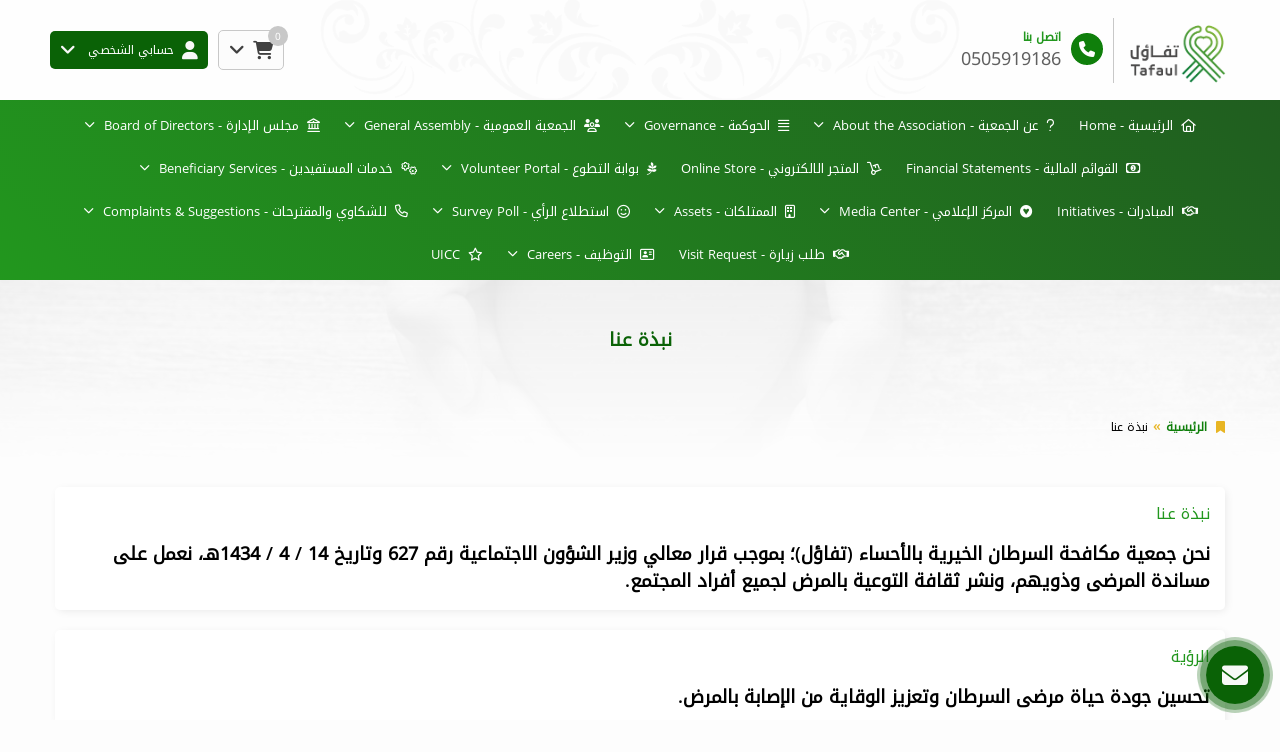

--- FILE ---
content_type: text/html; charset=UTF-8
request_url: https://www.hcf.org.sa/about/
body_size: 10990
content:
<!DOCTYPE html>
<html lang="ar" dir="rtl">
<head>


	

	<title>نبذة عنا | جمعية مكافحة السرطان الخيرية بالأحساء (تفاؤل)</title>


<meta charset="UTF-8">
<meta http-equiv="X-UA-Compatible" content="IE=Edge">
<meta http-equiv="content-type" content="text/html">

	<meta name="robots" content="index, follow">

	<meta name="description" content="نحن جمعية مكافحة السرطان الخيرية بالأحساء (تفاؤل) نعمل على توعية المجتمع وتثقيفة عن مرض السرطان وتقديم البرامج والأنشطة والخدمات للمرضى وذويهم لتخفيف اثار المرض.
">

<meta name="viewport" content="width=device-width, initial-scale=1, maximum-scale=1, user-scalable=no">


<link rel="icon" type="image/png" href="uploads/system/storeicon.png">
<base href="https://www.hcf.org.sa/">


<meta itemprop="name" content="نبذة عنا | جمعية مكافحة السرطان الخيرية بالأحساء (تفاؤل)">
<meta itemprop="description" content="نحن جمعية مكافحة السرطان الخيرية بالأحساء (تفاؤل) نعمل على توعية المجتمع وتثقيفة عن مرض السرطان وتقديم البرامج والأنشطة والخدمات للمرضى وذويهم لتخفيف اثار المرض.
">
<meta itemprop="image" content="https://www.hcf.org.sa//rafed/uploads/system/cover.png">

	<meta property="og:url" content="https://www.hcf.org.sa/about/">
	<meta property="og:title" content="نبذة عنا | جمعية مكافحة السرطان الخيرية بالأحساء (تفاؤل)">
	<meta property="og:description" content="نحن جمعية مكافحة السرطان الخيرية بالأحساء (تفاؤل) نعمل على توعية المجتمع وتثقيفة عن مرض السرطان وتقديم البرامج والأنشطة والخدمات للمرضى وذويهم لتخفيف اثار المرض.
"> 
	<meta property="og:image" content="https://www.hcf.org.sa//rafed/uploads/system/cover.png">
	<meta property="og:site_name" content="جمعية مكافحة السرطان الخيرية بالأحساء (تفاؤل)">
	<meta property="og:see_also" content="https://www.hcf.org.sa/">
	<meta property="og:type" content="website">

	<meta name="twitter:card" content="summary">
	<meta name="twitter:url" content="https://www.hcf.org.sa/about/">
	<meta name="twitter:title" content="نبذة عنا | جمعية مكافحة السرطان الخيرية بالأحساء (تفاؤل)">
	<meta name="twitter:description" content="نحن جمعية مكافحة السرطان الخيرية بالأحساء (تفاؤل) نعمل على توعية المجتمع وتثقيفة عن مرض السرطان وتقديم البرامج والأنشطة والخدمات للمرضى وذويهم لتخفيف اثار المرض.
">
	<meta name="twitter:image" content="https://www.hcf.org.sa//rafed/uploads/system/cover.png">




<meta name="theme-color" content="">
<meta name="msapplication-navbutton-color" content="">
<meta name="apple-mobile-web-app-status-bar-style" content="">


<script>
const base_url = "https://www.hcf.org.sa/";
const user_token = "7nydi5oaao84go0k84ggwow8ccwk40w";
const current_platform = "Browser";
const on_mobile = 0;
const enable_localization = 0;
const file_size_limit = 134217728;
const theme_version = "";
const recaptcha_site_key = "";
const week_start = 6;
const is_touch = ('ontouchstart' in window) || (navigator.msMaxTouchPoints > 0);
const inline_page = 0;
</script>


<script src="template/ar/@language.min.js?v=1.55.0"></script>
<script src="_core/resources/plugins.js?v=1.55.0"></script>
<script src="_core/resources/functions.js?v=1.55.0"></script>
<script src="_core/resources/@functions.js?v=1.55.0"></script>


	<link href="_core/resources/colors.css?v=" rel="stylesheet">


<link rel="stylesheet" href="_core/resources/plugins.css?v=1.55.0">
<link rel="stylesheet" href="_core/resources/fontawesome.css?v=1.55.0">
<link rel="stylesheet" href="_core/resources/main.css?v=1.55.0">
<link rel="stylesheet" href="_core/resources/@core.css?v=1.55.0">


	<link href="_core/resources/fonts.css?v=" rel=stylesheet>


<script src="plugins/@legacy/attachments.js?v=1.55.0"></script><link href="plugins/@legacy/attachments.css?v=1.55.0" rel="stylesheet">
<script src="plugins/@legacy/uploader.js?v=1.55.0"></script><link href="plugins/@legacy/uploader.css?v=1.55.0" rel="stylesheet">
<script src="plugins/@legacy/multiple-data.js?v=1.55.0"></script><link href="plugins/@legacy/multiple-data.css?v=1.55.0" rel="stylesheet">
<script src="plugins/@legacy/max-length.js?v=1.55.0"></script><link href="plugins/@legacy/max-length.css?v=1.55.0" rel="stylesheet">
<script src="plugins/@legacy/wizard.min.js?v=1.55.0"></script><link href="plugins/@legacy/wizard.css?v=1.55.0" rel="stylesheet">
<script src="plugins/@legacy/time-slider.js?v=1.55.0"></script><link href="plugins/@legacy/time-slider.css?v=1.55.0" rel="stylesheet">
<script src="plugins/@legacy/bootstrap-notify.min.js?v=1.55.0"></script>
<script src="plugins/@legacy/fixed-data.js?v=1.55.0"></script>
<script src="plugins/@legacy/validator.min.js?v=1.55.0"></script>
<script src="plugins/calendar_hijri.js?v=1.55.0"></script><link href="plugins/calendar_hijri.css?v=1.55.0" rel="stylesheet">
<script src="plugins/smooth-scroll.min.js?v=1.55.0"></script>
<script src="plugins/sortable.js?v=1.55.0"></script>
<script src="plugins/tinymce/tinymce.min.js?v=1.55.0"></script>
<script src="plugins/bootbox.min.js?v=1.55.0"></script>
<link href="plugins/animate.min.css?v=1.55.0" rel="stylesheet">


<script src="plugins/cms-calendar.js?v=1.55.0"></script>
<link href="plugins/cms-calendar.css?v=1.55.0" rel="stylesheet">
<script src="plugins/cms-time.js?v=1.55.0"></script>
<link href="plugins/cms-time.css?v=1.55.0" rel="stylesheet">
<script src="plugins/cms-uploader.js?v=1.55.0"></script>
<link href="plugins/cms-uploader.css?v=1.55.0" rel="stylesheet">

<script src="plugins/cms-validator.js?v=1.55.0"></script>
<script src="plugins/cms-validator-rules.js?v=1.55.0"></script>
<script src="plugins/animate-os.min.js?v=1.55.0"></script><link href="plugins/animate-os.min.css" rel="stylesheet">
<script src="plugins/jssocials.min.js?v=1.55.0"></script><link href="plugins/jssocials.min.css?v=1.55.0" rel="stylesheet">
<script src="plugins/swiper.min.js?v=1.55.0"></script><link href="plugins/swiper.min.css?v=1.55.0" rel="stylesheet">
<script src="plugins/waves.min.js?v=1.55.0"></script><link href="plugins/waves.min.css?v=1.55.0" rel="stylesheet">


<link href="_core/_website/resources/@website.css?v=1.55.0" rel="stylesheet">
<script src="_core/_website/resources/functions.js?v=1.55.0"></script>
<script src="_core/_website/resources/@menu.js?v=1.55.0"></script>
<link href="_core/_website/resources/main.css?v=1.55.0" rel="stylesheet">
<link href="template/template.css?v=1.55.0.113" rel="stylesheet">


<link href="includes/blocks/inkinds.css?v=1.55.0" rel="stylesheet"><link href="includes/blocks/marketing.css?v=1.55.0" rel="stylesheet"><link href="includes/blocks/page_child.css?v=1.55.0" rel="stylesheet"><link href="includes/blocks/share.css?v=1.55.0" rel="stylesheet">





<div id=page-loading>
	<div class="lds-ellipsis"><div></div><div></div><div></div><div></div></div>
</div>




</head>

<body class="website body login ">
	
	

<div class=header_container>


<div class="header original" style="">
	<div class="container container-md"><div class="row grid-container header_components">
	<div class="col-md-10 col-sm-10 col-xs-10 grid-item header_content">
		<div class=header_logo>
			<a href="https://www.hcf.org.sa/">
				<img src="rafed/uploads/system/690712edafef58.32149684.png" alt="جمعية مكافحة السرطان الخيرية بالأحساء (تفاؤل)">
				<img class=negative src="rafed/uploads/system/widelogow.png" alt="جمعية مكافحة السرطان الخيرية بالأحساء (تفاؤل)">
			</a>
		</div>
		<a class=header_contact href="tel:0505919186"><i class="fas fa-phone"></i><b>اتصل بنا</b><span>0505919186</span></a>	</div>
	<div class="col-md-10 col-sm-10 col-xs-10 grid-item header_buttons">
		
					
			<div>
				<div class="dropdown cart_dropdown" show-on-hover>
					<a class=cart_button data-toggle=dropdown>
						<i class="fas fa-shopping-cart"></i>&nbsp;&nbsp;<i class="fas fa-angle-down"></i>
						<div class=cart_count></div>
					</a>
					<ul class="dropdown-menu reverse animate cart_dropdown" style="width:280px; max-width:90vw">
						<li>
							<div cart-template=cart_content style="display:none">
								<div cart-item=row class=cart_row>
									<button class="btn btn-danger btn-sm" cart-remove><i class="fas fa-times"></i></button>
									<span class=title>{{title}}</span>
									<span class=price>{{amount}} &#xE001;</span>
								</div>
								<div cart-item=append>
									<div class=cart_total>
										<small>إجمالي التبرعات</small>
										<b class=price>{{cart_total}} ريال سعودي</b>
									</div>
									<a class="btn btn-primary-dark btn-sm btn-block margin-top-5" href="checkout/">إتمام التبرعات</a>
								</div>
								<div cart-item=empty>لا يوجد تبرعات مضافة في السلة</div>
							</div>
							<div class=cart_content></div>
						</li>
					</ul>
				</div>
				<script>
				//Avoid close on clicking button inside dropdown
				$(document).on("click", ".cart_dropdown .dropdown-menu", function (e){
					e.stopPropagation();
				});
				</script>
			</div>
				
					
							<div>
					<div class=dropdown show-on-hover>
						<a class=header_button data-toggle=dropdown>
							<i class="fas fa-user"></i><span class=hidden-xs>&nbsp;&nbsp;حسابي الشخصي</span>&nbsp;&nbsp;&nbsp;<i class="fas fa-angle-down"></i>
						</a>
						<ul class="dropdown-menu reverse user animate">
							<li><a href="signup/">تسجيل حساب جديد</a></li>
							<li><a href="#" data-toggle=modal data-target="#loginModal">تسجيل الدخول</a></li>
						</ul>
					</div>
				</div>
						</div>
</div></div>
</div>


<div class="menu negative" id=nav-sticky>
	<div class=nav-menu-container style="">
		<div class=nav-menu-sm>
			<div class=container>
				<div class=nav-cover><span class=close-nav onclick="hideNavMenu()">×</span></div>
				<div class=nav-button onclick="showNavMenu()"><i class="fas fa-bars"></i></div>	
				<span>جمعية مكافحة السرطان الخيرية بالأحساء (تفاؤل)</span>
			</div>
		</div>
		<div class="container container-basic">
		<ul class=nav-menu>
			<div class=nav-menu-sm>
				<center><img src="rafed/uploads/system/68e5fe5faa1c40.28458774.png" class="logo margin-bottom margin-top" alt="جمعية مكافحة السرطان الخيرية بالأحساء (تفاؤل)"><center>
			</div>
			<li class=nav-item><a href=''><i class='fas fa-home'></i>&nbsp;&nbsp;الرئيسية - Home</a></li><li class='nav-item nav-dropdown-item'><a href='about/'><i class='fas fa-question'></i>&nbsp;&nbsp;عن الجمعية - About the Association <span class='fas fa-angle-down'></span></a><ul class=nav-dropdown><div class=menu-links><div class='menu_block single'><b><a href='about&#047;'><i class='far fa-question-circle'></i>&nbsp;&nbsp;من نحن</a></b></div><div class='menu_block single'><b><a href='pages&#047;الجوائز-والشهادات&#047;'><i class='fas fa-chess-queen'></i>&nbsp;&nbsp;الجوائز والشهادات </a></b></div><div class='menu_block single'><b><a href='pages&#047;شهادة-تسجيل-الجمعية&#047;'><i class='fas fa-certificate'></i>&nbsp;&nbsp;شهادة تسجيل الجمعية</a></b></div><div class='menu_block single'><b><a href='pages&#047;الجهاز-التنفيذي&#047;'><i class='fas fa-users'></i>&nbsp;&nbsp;الجهاز التنفيذي</a></b></div><div class='menu_block single'><b><a href='pages&#047;الخطة-الإستراتيجية&#047;'><i class='fas fa-chart-pie'></i>&nbsp;&nbsp;الخطة الإستراتيجية</a></b></div><div class='menu_block single'><b><a href='pages&#047;الخطة-التشغيلية&#047;'><i class='fas fa-table'></i>&nbsp;&nbsp;الخطة التشغيلية</a></b></div><div class='menu_block single'><b><a href='pages&#047;الخطة-التنفيذية&#047;'><i class='far fa-chart-bar'></i>&nbsp;&nbsp;الخطة التنفيذية</a></b></div><div class='menu_block single'><b><a href='pages&#047;الهيكل-التنظيمي&#047;'><i class='fas fa-object-group'></i>&nbsp;&nbsp;الهيكل التنظيمي</a></b></div></div></ul></li><li class='nav-item nav-dropdown-item'><a href='regulations/'><i class='fas fa-align-justify'></i>&nbsp;&nbsp;الحوكمة - Governance <span class='fas fa-angle-down'></span></a><ul class=nav-dropdown><div class=menu-links><div class='menu_block single'><b><a href='pages&#047;حوكمة-الجمعية&#047;'><i class='fas fa-warehouse'></i>&nbsp;&nbsp;حوكمة الجمعية</a></b></div><div class='menu_block single'><b><a href='regulations&#047;'><i class='fas fa-list-ol'></i>&nbsp;&nbsp;اللوائح والسياسات</a></b></div><div class='menu_block single'><b><a href='annual-report&#047;'><i class='fas fa-book'></i>&nbsp;&nbsp;التقارير السنوية</a></b></div><div class='menu_block single'><b><a href='pages&#047;اللجان-الدائمة&#047;'><i class='far fa-file-alt'></i>&nbsp;&nbsp;اللجان الدائمة</a></b></div><div class='menu_block single'><b><a href='pages&#047;ملف-منصة-الإفصاح-معتمد&#047;'><i class='fas fa-book'></i>&nbsp;&nbsp;ملف منصة الإفصاح معتمد</a></b></div><div class='menu_block single'><b><a href='pages&#047;نماذج-الإفصاح&#047;'><i class='far fa-file-alt'></i>&nbsp;&nbsp;نماذج الإفصاح</a></b></div></div></ul></li><li class='nav-item nav-dropdown-item'><a href=''><i class='fas fa-users'></i>&nbsp;&nbsp;الجمعية العمومية - General Assembly <span class='fas fa-angle-down'></span></a><ul class=nav-dropdown><div class=menu-links><div class='menu_block single'><b><a href='pages&#047;أعضاء-الجمعية-العمومية&#047;'><i class='fas fa-users'></i>&nbsp;&nbsp;أعضاء الجمعية العمومية</a></b></div><div class='menu_block single'><b><a href='pages&#047;قائمة-المرشحين&#047;'><i class='fas fa-users'></i>&nbsp;&nbsp;قائمة المرشحين</a></b></div><div class='menu_block single'><b><a href='pages&#047;نتائج-الترشيح&#047;'><i class='fas fa-chart-pie'></i>&nbsp;&nbsp;نتائج الترشيح</a></b></div><div class='menu_block single'><b><a href='pages&#047;محاضر-اجتماعات-الجمعية-العمومية&#047;'><i class='far fa-list-alt'></i>&nbsp;&nbsp;محاضر اجتماعات الجمعية العمومية</a></b></div><div class='menu_block single'><b><a href='pages&#047;عُضويَات-تفاؤل&#047;'><i class='fas fa-id-card'></i>&nbsp;&nbsp;عضويات تفاؤل</a></b></div><div class='menu_block single'><b><a href='pages&#047;أصحاب-العضويات-&#047;'><i class='far fa-user'></i>&nbsp;&nbsp;أصحاب العضويات</a></b></div><div class='menu_block single'><b><a href='https:&#047;&#047;docs.google.com&#047;forms&#047;d&#047;1pOyH-1VB8YA5iYAzgJq9MztBQ7fbP7TVQ1BxzfPefWE&#047;edit'><i class='fas fa-tasks'></i>&nbsp;&nbsp;استمارة التسجيل في عضوية</a></b></div></div></ul></li><li class='nav-item nav-dropdown-item'><a href=''><i class='fas fa-university'></i>&nbsp;&nbsp;مجلس الإدارة - Board of Directors <span class='fas fa-angle-down'></span></a><ul class=nav-dropdown><div class=menu-links><div class='menu_block single'><b><a href='pages&#047;أعضاء-مجلس-الإدارة&#047;'><i class='fas fa-users'></i>&nbsp;&nbsp;أعضاء مجلس الإدارة</a></b></div><div class='menu_block single'><b><a href='pages&#047;اجتماع-مجلس-الإدارة&#047;'><i class='far fa-list-alt'></i>&nbsp;&nbsp;محاضر اجتماعات مجلس الإدارة</a></b></div></div></ul></li><li class=nav-item><a href='pages/القوائم-المالية/'><i class='far fa-money-bill-alt'></i>&nbsp;&nbsp;القوائم المالية - Financial Statements</a></li><li class=nav-item><a href='projects/'><i class='fas fa-dolly'></i>&nbsp;&nbsp;المتجر الالكتروني - Online Store</a></li><li class='nav-item nav-dropdown-item'><a href='pages/التطوع/'><i class='fab fa-pagelines'></i>&nbsp;&nbsp;بوابة التطوع - Volunteer Portal <span class='fas fa-angle-down'></span></a><ul class=nav-dropdown><div class=menu-links><div class='menu_block single'><b><a href='pages&#047;التطوع&#047;'><i class='far fa-clipboard'></i>&nbsp;&nbsp;تعريف بالتطوع</a></b></div><div class='menu_block single'><b><a href='chances&#047;'><i class='fas fa-leaf'></i>&nbsp;&nbsp;الفرص التطوعية</a></b></div><div class='menu_block single'><b><a href='https:&#047;&#047;www.hcf.org.sa&#047;forms&#047;%D8%A7%D9%84%D8%AA%D8%B7%D9%88%D8%B9&#047;'><i class='fas fa-edit'></i>&nbsp;&nbsp;طلب تطوع</a></b></div><div class='menu_block single'><b><a href='pages&#047;تواصل-بقسم-التطوع&#047;'><i class='far fa-comments'></i>&nbsp;&nbsp;للتواصل بقسم التطوع</a></b></div></div></ul></li><li class='nav-item nav-dropdown-item'><a href=''><i class='fas fa-cogs'></i>&nbsp;&nbsp;خدمات المستفيدين - Beneficiary Services <span class='fas fa-angle-down'></span></a><ul class=nav-dropdown><div class=menu-links><div class='menu_block single'><b><a href=' profile-request&#047;'><i class='fas fa-id-card'></i>&nbsp;&nbsp; تسجيل المستفيدين</a></b></div><div class='menu_block single'><b><a href='help-request&#047;'><i class='fas fa-hands-helping'></i>&nbsp;&nbsp;طلب خدمة</a></b></div><div class='menu_block single'><b><a href='pages&#047;خدماتنا&#047;'><i class='far fa-bookmark'></i>&nbsp;&nbsp;الخدمات المقدمة</a></b></div><div class='menu_block single'><b><a href='https:&#047;&#047;drive.google.com&#047;file&#047;d&#047;1oqNr9z0tewe5UOhQXpDTXeSEzPsvv_OL&#047;view?usp=sharing'><i class='fas fa-barcode'></i>&nbsp;&nbsp;عطايا الخير</a></b></div><div class='menu_block single'><b><a href='pages&#047;دراسة-مجتمعية-لدراسة-احتياجات-مرضى-السرطان&#047;'><i class='far fa-clipboard'></i>&nbsp;&nbsp; دراسة مجتمعية لدراسة احتياجات مرضى السرطان</a></b></div></div></ul></li><li class=nav-item><a href='initiatives/'><i class='fas fa-handshake'></i>&nbsp;&nbsp;المبادرات - Initiatives</a></li><li class='nav-item nav-dropdown-item'><a href='news/'><i class='fab fa-gratipay'></i>&nbsp;&nbsp;المركز الإعلامي - Media Center <span class='fas fa-angle-down'></span></a><ul class=nav-dropdown><div class=menu-links><div class='menu_block single'><b><a href='pages&#047;زاوية-تفاؤل&#047;'><i class='fas fa-bullhorn'></i>&nbsp;&nbsp;زاوية تفاؤل</a></b></div><div class='menu_block single'><b><a href='news&#047;'><i class='far fa-newspaper'></i>&nbsp;&nbsp;الأخبار والتقارير الإعلامية</a></b></div><div class='menu_block single'><b><a href='gallery&#047;'><i class='fas fa-images'></i>&nbsp;&nbsp;مكتبة الصور</a></b></div><div class='menu_block single'><b><a href='videos&#047;'><i class='fas fa-video'></i>&nbsp;&nbsp;مكتبة الفيديو</a></b></div><div class='menu_block single'><b><a href='pages&#047;ألبوم-الصوتيات&#047;'><i class='fas fa-microphone'></i>&nbsp;&nbsp;مكتبة الصوتيات </a></b></div><div class='menu_block single'><b><a href='pages&#047;ملتقى-المتعافين&#047;'><i class='fas fa-users'></i>&nbsp;&nbsp;ملتقى المتعافين</a></b></div><div class='menu_block single'><b><a href='contests&#047;'><i class='fas fa-dice'></i>&nbsp;&nbsp;المسابقات</a></b></div><div class='menu_block single'><b><a href='pages&#047;إصدارات-تفاؤل&#047;'><i class='fas fa-book'></i>&nbsp;&nbsp;إصدارات تفاؤل</a></b></div><div class='menu_block single'><b><a href='pages&#047;البرامج-&#047;'><i class='fab fa-weixin'></i>&nbsp;&nbsp;البرامج </a></b></div></div></ul></li><li class='nav-item nav-dropdown-item'><a href=''><i class='far fa-building'></i>&nbsp;&nbsp;الممتلكات - Assets <span class='fas fa-angle-down'></span></a><ul class=nav-dropdown><div class=menu-links><div class='menu_block single'><b><a href='pages&#047;مبنى-الصدقة-الجارية&#047;'><i class='fas fa-angle-double-down'></i>&nbsp;&nbsp;مبنى الصدقة الجارية</a></b></div><div class='menu_block single'><b><a href='pages&#047;الاستثمارات&#047;'><i class='fas fa-angle-double-down'></i>&nbsp;&nbsp;مركز تفاؤل</a></b></div></div></ul></li><li class='nav-item nav-dropdown-item'><a href='https://www.hcf.org.sa/forms/%D8%A7%D8%B3%D8%AA%D8%A8%D9%8A%D8%A7%D9%86-%D8%B1%D8%B6%D8%A7-%D8%A7%D9%84%D8%B2%D9%88%D8%A7%D8%B1-%D8%B9%D9%86-%D8%A7%D9%84%D9%85%D9%88%D9%82%D8%B9-%D8%A7%D9%84%D8%A7%D9%84%D9%83%D8%AA%D8%B1%D9%88%D9%86%D9%8A/'><i class='far fa-smile'></i>&nbsp;&nbsp;استطلاع الرأي - Survey Poll <span class='fas fa-angle-down'></span></a><ul class=nav-dropdown><div class=menu-links><div class='menu_block single'><b><a href='https:&#047;&#047;www.hcf.org.sa&#047;forms&#047;%D8%A7%D8%B3%D8%AA%D8%A8%D8%A7%D9%86%D8%A9-%D9%82%D9%8A%D8%A7%D8%B3-%D8%B1%D8%B6%D8%A7-%D8%A7%D9%84%D9%85%D8%AC%D8%AA%D9%85%D8%B9-%D8%B9%D9%86-%D8%A3%D8%B9%D9%85%D8%A7%D9%84-%D8%A7%D9%84%D8%AC%D9%85%D8%B9%D9%8A%D8%A9&#047;'><i class='far fa-smile'></i>&nbsp;&nbsp;استطلاع رضا المجتمع عن أعمال الجمعية</a></b></div><div class='menu_block single'><b><a href='https:&#047;&#047;www.hcf.org.sa&#047;forms&#047;%D8%A7%D8%B3%D8%AA%D8%A8%D9%8A%D8%A7%D9%86-%D8%B1%D8%B6%D8%A7-%D8%A7%D9%84%D8%B2%D9%88%D8%A7%D8%B1-%D8%B9%D9%86-%D8%A7%D9%84%D9%85%D9%88%D9%82%D8%B9-%D8%A7%D9%84%D8%A7%D9%84%D9%83%D8%AA%D8%B1%D9%88%D9%86%D9%8A&#047;'><i class='far fa-smile'></i>&nbsp;&nbsp;استطلاع رضا الزوار عن الموقع الالكتروني</a></b></div></div></ul></li><li class='nav-item nav-dropdown-item'><a href='contact/'><i class='fas fa-phone'></i>&nbsp;&nbsp;للشكاوي والمقترحات - Complaints &#38; Suggestions <span class='fas fa-angle-down'></span></a><ul class=nav-dropdown><div class=menu-links><div class='menu_block single'><b><a href='contact&#047;suggestion&#047;'><i class='fas fa-lightbulb'></i>&nbsp;&nbsp;أفكاركم ومقترحاتكم</a></b></div><div class='menu_block single'><b><a href='contact&#047;complaint&#047;'><i class='fas fa-clipboard-list'></i>&nbsp;&nbsp;تقديم شكوى</a></b></div><div class='menu_block single'><b><a href='pages&#047;قياس-رضا-المعنيين&#047;'><i class='far fa-smile'></i>&nbsp;&nbsp;قياس رضا المعنيين</a></b></div></div></ul></li><li class=nav-item><a href='https://www.hcf.org.sa/forms/%D8%B7%D9%84%D8%A8-%D8%B2%D9%8A%D8%A7%D8%B1%D8%A9/'><i class='far fa-handshake'></i>&nbsp;&nbsp;طلب زيارة - Visit Request</a></li><li class='nav-item nav-dropdown-item'><a href='jobs/'><i class='far fa-address-card'></i>&nbsp;&nbsp;التوظيف - Careers <span class='fas fa-angle-down'></span></a><ul class=nav-dropdown><div class=menu-links><div class='menu_block single'><b><a href='jobs&#047;'><i class='fas fa-bullhorn'></i>&nbsp;&nbsp;طلبات التوظيف الحالية</a></b></div></div></ul></li><li class=nav-item><a href='pages/uicc-tafaul/'><i class='far fa-star'></i>&nbsp;&nbsp;UICC</a></li>		</ul>
		</div>
	</div>
</div>

</div>
<div class="section_header original" style="--background:url('../images/templates/section_header_background.jpg')">
	<div class=container>
		
		<div class=section_description>
						<h1>نبذة عنا</h1>
					</div>
		
		
				<div class=breadcrumb_container>
			<ul class=breadcrumb>
				<i class="fas fa-bookmark"></i>
				<li><a href='.'>الرئيسية</a></li><li>نبذة عنا</li>			</ul>
		</div>
			</div>
</div>

<div class=body_container><div class="container inner">


<div>
		<div class="page_container margin-bottom-20 margin-bottom-progressive">
					<h2 class=page_subtitle>نبذة عنا</h2>
			<div class=html_content><strong><span style="font-size: 18px;">نحن جمعية مكافحة السرطان الخيرية بالأحساء (تفاؤل)؛ بموجب قرار معالي وزير الشؤون الاجتماعية رقم 627 وتاريخ 14 / 4 / 1434هـ، نعمل على مساندة المرضى وذويهم، ونشر ثقافة التوعية بالمرض لجميع أفراد المجتمع.</span></strong></div>				</div>
			<div class="page_container margin-bottom-20 margin-bottom-progressive">
					<h2 class=page_subtitle>الرؤية</h2>
			<div class=html_content><h1><span style="font-size: 18px;"><strong>تحسين جودة حياة مرضى السرطان وتعزيز الوقاية من الإصابة بالمرض.</strong></span></h1></div>				</div>
			<div class="page_container margin-bottom-20 margin-bottom-progressive">
					<h2 class=page_subtitle>الرسالة</h2>
			<div class=html_content><h1><strong><span style="font-size: 18px;">منظمة أهلية صحية تمكن مرضى السرطان في مختلف جوانب حياتهم، وترفع الوعي الصـحـي المجتمعي بعوامل الخطورة المسببة للمرض، وأهمية الكشف المبكر عن الأورام في محافظة الأحساء من خلال مبادرات نوعية تقدمها كوادر بشرية مؤهلة بـالـتـعـاون مـع شـركـاء الـنـجـاح .</span></strong></h1></div>				</div>
			<div class="page_container margin-bottom-20 margin-bottom-progressive">
					<h2 class=page_subtitle>قيمنا</h2>
			<div class=html_content><ul>
<li><strong><span style="font-size: 18px;">الـخـصــوصـيــــــة.</span></strong></li>
<li><strong><span style="font-size: 18px;">الابـتـــــــكــــــــــــار.</span></strong></li>
<li><strong><span style="font-size: 18px;">الـــشـــراكـــــــــــــة.</span></strong></li>
<li><strong><span style="font-size: 18px;">الـشـفـــافـــيـــــــــة.</span></strong></li>
<li><strong><span style="font-size: 18px;">الاتصال الــفــــعـال.</span></strong></li>
<li><strong><span style="font-size: 18px;">التميز المؤسســـي.</span></strong></li>
</ul></div>				</div>
			<div class="page_container margin-bottom-20 margin-bottom-progressive">
					<h2 class=page_subtitle>الأهداف</h2>
			<div class=html_content><div style="line-height: 10pt;"><strong><span style="font-size: 18px;">1.&nbsp; تقديم خدمات متكاملة لمرضى السرطان وذويهم.</span></strong><br><br><strong><span style="font-size: 18px;">2.&nbsp; تقديم مبادرات توعوية للمجتمع.</span></strong><br><br><strong><span style="font-size: 18px;">3.&nbsp; تطبيق مواصفات الجودة والتميز المؤسسي.</span></strong><br><br><strong><span style="font-size: 18px;">4.&nbsp; تطوير كفاءة الموظفين.</span></strong><br><br><strong><span style="font-size: 18px;">5.&nbsp; تنفيذ مشاريع استثمارية.</span></strong><br><br><strong><span style="font-size: 18px;">6.&nbsp; رفع الإيرادات المالية للجمعية.</span></strong><br><br><strong><span style="font-size: 18px;">7.&nbsp; إنشاء أوقاف للجمعية.</span></strong><br><br><strong><span style="font-size: 18px;">8.&nbsp; إنشاء تطبيقات وأنظمة رقمية للجمعية.</span></strong><br><br><strong><span style="font-size: 18px;">9.&nbsp; زيادة عدد المتطوعين.</span></strong><br><br><strong><span style="font-size: 18px;">10.&nbsp; العمل على تحسين الصورة الذهنية.</span></strong></div></div>				</div>
	</div>

</div></div>	
	<div class=footer>
		
		
<div class="module_custom module negative" style="background: #0A6206;"><div class="container container-basic">


<div style="height:30px"></div>


<div class="module_description template1.jpg">
		<h3 data-aos=fade-in style='color:#FFFFFF'>.About Us : We are the Al-Ahsa Cancer Control Charitable Association (Tafaul); pursuant to the decision of His Excellency the Minister of Social Affairs No. 627 dated 24/2/2013, we work to support patients and their families, and spread awareness of the disease to all members of society</h3></div>


<div class="row grid-container-15" style="justify-content:flex-start; align-items:stretch; flex-wrap:wrap">
			<div class="col-md-7 col-sm-7 grid-item">
			<div class=html_content><span style="color: #ffffff; font-family: Georgia; font-size: 15px;"><strong><span style="font-size: 18px; font-family: &#39;Droid Arabic Kufi&#39;;">نبذة عنا<br></span><br><span style="font-family: &#39;Droid Arabic Kufi&#39;; font-size: 14px;">نحن جمعية مكافحة السرطان الخيرية بالأحساء (تفاؤل)؛ بموجب قرار معالي وزير الشؤون الاجتماعية رقم 627 وتاريخ 14 / 4 / 1434هـ، نعمل على مساندة المرضى وذويهم، ونشر ثقافة التوعية بالمرض لجميع أفراد المجتمع.</span><br></strong></span><br><img src="rafed/uploads/website_editor/609043a257a08_7992.png" alt="" width="112" height="75"></div>		</div>
			<div class="col-md-8 col-sm-8 grid-item">
			<div class="module_inline_links1 inline_module">


<div class=module_description>
	<h1 data-aos=fade-down style='color:#FFFFFF'>الروابط السريعة</h1></div>


<div class=module_content data-aos=fade-in>
			<ul class=links>
					<li><a href="about/">       عن الجمعية - About the charity    </a></li>
					<li><a href="pages/عضويات-تفاؤل/">عضويات تفاؤل - Tafaul Memberships</a></li>
					<li><a href="pages/التطوع/"> التطوع - Volunteering</a></li>
					<li><a href="jobs/"> الوظائف - Jobs</a></li>
				</ul>
	</div>

</div>		</div>
			<div class="col-md-5 col-sm-5 grid-item">
			<script src="plugins/number-scroller.min.js?v=1.55.0"></script>

<div class="module_inline_visitors1 inline_module">


<div class=module_description>
	<h1 data-aos=fade-down style='color:#FFFFFF'>عدد الزوار</h1></div>


<div class=module_content data-aos=fade-in>
	<div class=counter_block_container><div class=counter_block>
		<i class="fas fa-users"></i>
		<span>عدد الزوار</span>
				<div class=numscroller counter-suffix="+" counter-min="0" counter-delay="5" counter-increment="3462" counter-max="34628">0</div>
			</div></div>
</div>

</div>		</div>
	</div>



<div style="height:30px"></div>

</div></div>
		
		<div class=copyrights><div class="container container-md">
			<div>جميع الحقوق محفوظة © جمعية مكافحة السرطان الخيرية بالأحساء (تفاؤل) 2026</div>
			<small>تصميم و تطوير: <b><a href="https://afaq-it.com.sa/" target=_blank>آفاق العالمية لنظم المعلومات</a></b></small>
		</div></div>
	</div>
	
	
	<div class='index_anchor bottom-right'>
<script>
var main_button = null;
var sub_button = null;
var containerVisible = false;
var currentIcon = 0;

$(document).ready(function(){
	main_button = $(".live_contact .main_button");
	sub_button = $(".live_contact .sub_buttons_container");
	$(".contact_overlay").click(function(){
		toggleLiveContainer();
	});
	main_button.html("<span class='fas fa-times'></span><i class='" + contact_buttons[currentIcon].icon + "'></li>").click(function(){
		toggleLiveContainer()
	});
	function intervalFunction(){
		if (document.hasFocus()){
			main_button.find("i").fadeOut(250, function(){
				$(this).attr("class", contact_buttons[currentIcon].icon);
			}).fadeIn(250);
			if (currentIcon == contact_buttons.length - 1){
				currentIcon = 0;
			} else {
				currentIcon += 1;
			}
		}
	}
	var fadeInterval = setInterval(intervalFunction, 2000);
	contact_buttons.forEach(function(val, index){
		sub_button.append("<div class=sub_button_container><div class=sub_button id=sub_button_" + index + "><i class='" + val.icon + "'></i><span>" + val.title + "</span></div></div>");
		$("#sub_button_" + index).on("click",val.action);
		$("#sub_button_" + index).on("click",function(){
			$(".contact_overlay").trigger("click");
		});
	});
	function toggleLiveContainer(){
		if (containerVisible){
			containerVisible = false;
			fadeInterval = setInterval(intervalFunction, 2000);
			$(".contact_overlay").fadeOut(200);
			main_button.find("span").fadeOut(200, function(){
				main_button.find("i").fadeIn(200);
			});
			main_button.removeClass("active");
			$(".live_contact").removeClass("active");
			$(".contact_overlay").removeClass("active");
			sub_button.animate({
				opacity: "0",
				top: "20px",
			}, 250, function() {
				sub_button.css("display", "none");
			});
		} else {
			containerVisible = true;
			clearInterval(fadeInterval);
			$(".contact_overlay").fadeIn(200);
			main_button.find("i").fadeOut(200, function(){
				main_button.find("span").fadeIn(200);
			});
			main_button.addClass("active");
			$(".live_contact").addClass("active");
			$(".contact_overlay").addClass("active");
			sub_button.css("display", "flex");
			sub_button.animate({
				opacity: "1",
				top: "0px",
			}, 250);
		}
	}
});

var contact_buttons = [
		{
		title: "واتساب",
		icon: "fab fa-whatsapp",
		action: function(){
			window.open("https://api.whatsapp.com/send?phone=966135621112");
		}
	},
			{
		title: "إتصل بنا",
		icon: "fas fa-mobile-alt",
		action: function(){
			window.location.href = "tel:0505919186";
		}
	},
		{
		title: "راسلنا",
		icon: "fas fa-envelope",
		action: function(){
			window.location.href = "contact/";
		}
	}
];
</script>

<div class=contact_overlay></div>
<div class=live_contact><div class=sub_buttons_container></div><div class=main_button></div></div></div>	
	
	
<div class="modal fade" id=giftModal><div class=modal-dialog style="max-width: 500px"><div class=modal-content>
	<div class=modal-header>
		<button type=button class=close data-dismiss=modal><span>&times;</span></button>
		<h4 class=modal-title>تبرعك هدية</h4>
	</div>
	<div class=modal-body>
		<form id=gift_form>
<div class=form-item><b style="width:180px">إسم المرسل&nbsp;<font color=red>*</font></b>
	<input type=text name=gift_sender value="" data-validation=required>
</div>
<div class=form-item><b style="width:180px">إسم المهدي اليه&nbsp;<font color=red>*</font></b>
	<input type=text name=gift_name data-validation=required>
</div>
<div class=form-item ><b style="width:180px">جوال المهدي اليه&nbsp;<font color=red>*</font></b>
	<input type=number name=gift_mobile placeholder="05XXXXXXXX" data-validation=required>
</div>
<div class=form-item><b style="width:180px">نموذج الإهداء<font color=red>*</font></b>
	<input type=hidden name=gift_template>
	<select name=gift_template_category data-validation=required>
		<option value=''>بدون</option>
		<option value='1' data-templates='[{"id":"18","title":"كرت إهداء","image":"gift_686cf2fb74a2f.png"}]'>عام</option>	</select>
</div>
<div id=gift_template style="display:none">
	<div class="gift_template_thumbs margin-bottom"></div>
	<img class=preview>
</div>
</form>

<script>
$("[name=gift]").on("change", function(){
	if ($(this).prop("checked")){
		$(".gift_input").show();
	} else {
		$(".gift_input").hide();
	}
});

$("[name=gift_template_category]").on("change", function(){
	var selected_option = $(this).find("option:selected");
	if (selected_option.val()!=0){
		$("#gift_template .gift_template_thumbs").html("");
		var templates = JSON.parse($(selected_option).attr("data-templates"));
		templates.forEach(function(item, index){
			$("#gift_template .gift_template_thumbs").append("<label><input type=radio name=gift_template_selection value='" + item.id + "'><img src='rafed/uploads/system/" + item.image + "'></label>&nbsp;&nbsp;");
		});
		$("#gift_template .gift_template_thumbs label:first-child input").prop("checked", true).trigger("change");
		$("#gift_template").show();
	} else {
		$("#gift_template .gift_template_thumbs").html("");
		$("#gift_template").hide();
	}
});

$(document).on("change", "[name=gift_template_selection]", function(){
	$("[name=gift_template]").val($(this).val());
	$("#gift_template img.preview").attr("src", $(this).parent().find("img").attr("src"));
});
</script>	</div>
	<div class=modal-footer>
		<button type=button class="btn btn-sm btn-default" data-dismiss=modal>إلغاء</button>
		<a class="btn btn-primary-dark btn-sm" proceed>إستمرار</a>
	</div>
</div></div></div>




<div class="modal fade" id=cartModal><div class=modal-dialog style="max-width:500px"><div class=modal-content>
	<div class=modal-header>
		<button type=button class=close data-dismiss=modal><span>&times;</span></button>
		<h4 class=modal-title>سلة التبرعات</h4>
	</div>
	<div class=modal-body>
		<div cart-template=cart_modal_content style="display:none">
			<div cart-item=row class=cart_row>
				<button class="btn btn-danger btn-sm" cart-remove><i class="fas fa-times"></i></button>
				<span class=title>{{title}}</span>
				<span class=price>{{amount}} &#xE001;</span>
			</div>
			<div cart-item=append>
				<div class=cart_total>
					<small>إجمالي التبرعات</small>
					<b class=price>{{cart_total}} ريال سعودي</b>
				</div>
				
			</div>
			<div cart-item=empty>لا يوجد تبرعات مضافة في السلة</div>
		</div>
		<div class=cart_modal_content></div>
	</div>
	<div class=modal-footer>
		<button type=button class="btn btn-sm btn-default" data-dismiss=modal>إستكمال التسوق</button>
		<a class="btn btn-primary-dark btn-sm" href="checkout/">إتمام التبرعات</a>
	</div>
</div></div></div>


<div class="modal fade" id=swiftModal><div class=modal-dialog style="max-width:500px"><div class=modal-content>
	<div class=modal-header>
		<button type=button class=close data-dismiss=modal><span>&times;</span></button>
		<h4 class=modal-title>تبرع سريع</h4>
	</div>
	<div class=modal-body>
		
<div class=marketing_block_included marketing-block=36 marketing-data="[base64]">
		
	
		<div hide-in-cart class=donation>
								
			<div class=amount>
				<span>مبلغ التبرع</span>
				<i>&#xE001;</i>
				<input type=number name=amount maxlength=6 step=0.01 placeholder="مبلغ التبرع" min="5" max="100000" value="5">
			</div>
			</div>
		
	
	<div class=buttons>
					<div hide-in-cart><a class="btn btn-primary-dark btn-sm" cart-insert><i class="fal fa-cart-plus"></i></a></div>
			<div hide-in-cart class=large><a class="btn btn-secondary btn-sm" cart-insert=checkout><i class="fal fa-donate"></i>&nbsp;تبرع الآن</a></div>
			<div show-in-cart class=in_cart style="display:none">
				<i class="fal fa-shopping-cart"></i>
				<span>مضاف لسلة التبرعات</span>
				<div onclick="cartRemove(36)"><i class="fal fa-times"></i></div>
			</div>
			</div>
</div>	</div>
</div></div></div>

	
		<div class="modal fade" id=loginModal><div class=modal-dialog style="max-width:500px"><div class=modal-content>
		<div class=modal-header>
			<button type=button class=close data-dismiss=modal><span>&times;</span></button>
			<h4 class=modal-title>تسجيل الدخول</h4>
		</div>
		<div class=modal-body>
			<form id=modal_form_login method=post enctype="multipart/form-data" action="login/">
				<input type=hidden name=token value="7nydi5oaao84go0k84ggwow8ccwk40w">
				<input type=hidden name=login value="c0c7c76d30bd3dcaefc96f40275bdc0a">
				<table class=form_table>
				<tr>
					<td>
						<div class=input_title>معرف الدخول <i class=requ></i></div>
						<div class=input data-icon="&#xf007;">
							<input type=text name=credentials maxlength=100 placeholder="قم بإدخال رقم الجوال او البريد الإلكتروني" data-validation=custom data-validation-regexp="^05\d{8}$|^\d{8}$|^[^\s@]+@[^\s@]+$" data-validation-error-msg="لم تقم بإدخال معرف الدخول بشكل صحيح" autocomplete=new-password>
						</div>
					</td>
				</tr>
				<tr>
					<td>
						<div class=input_title>كلمة المرور <i class=requ></i></div>
						<div class=input data-icon="&#xf023;">
							<input type=password id=password name=password placeholder="قم بإدخال كلمة المرور الخاصة بك" data-validation=required autocomplete=new-password>
						</div>
					</td>
				</tr>
				</table>
				<div style="margin-top:15px">
					<div style="float:left; margin-bottom:10px">هل نسيت كلمة المرور؟ <a href="reset-password/">إعادة كلمة المرور</a></div>		
					<label><input type=checkbox name=remember value="remember" class=__filled-in checked><span>تذكر بيانات الدخول علي هذا الجهاز</span></label>
				</div>
				<div class=submit_container>
					<input class=submit type=button id=modal_submit_login value="تسجيل الدخول" style="margin-bottom:10px">
					<div>ليس لديك حساب لدينا؟ <a href="signup/">تسجيل حساب جديد</a></div>
				</div>
			</form>
		</div>
		<div class=modal-footer>
			<button type=button class="btn btn-default" data-dismiss=modal>اغلاق</button>
		</div>
	</div></div></div>
	<script>
	$("#modal_submit_login").on("click", function(){
		if ($("#modal_form_login").isValid(validationLanguage,validationConfiguration,true)){
			showLoadingCover();
			$("#modal_form_login").submit();
		}
	});
	</script>
	
	
	
	
	
	
	
	
	
	
	
	
		<script async src="https://www.googletagmanager.com/gtag/js?id=G-9RLBJXW1B9"></script>
	<script>
	window.dataLayer = window.dataLayer || [];
	function gtag(){dataLayer.push(arguments);}
	gtag("js", new Date());
	gtag("config","G-9RLBJXW1B9");
	</script>
	


<script src="https://www.gstatic.com/firebasejs/8.4.2/firebase-app.js"></script>
<script src="https://www.gstatic.com/firebasejs/7.16.1/firebase-messaging.js"></script>

<script>
firebase.initializeApp({
	apiKey: "AIzaSyDveF8r6FGgLCY_TfSIDuWPX_dKqXUVVwA",
	projectId: "hcsorg-b7a2b",
	messagingSenderId: "93042874524",
	appId: "1:93042874524:web:74215653903f33bf043559"
});

const messaging = firebase.messaging();
messaging.requestPermission().then(function(){
	return messaging.getToken();
}).then(function(token){
	$.ajax({
		method: "POST",
		url: "requests-legacy/",
		data: {
			token: user_token,
			action: "push",
			push_token: token
		},
	});
});

let enableForegroundNotification = true;
messaging.onMessage(function(payload){
	if (enableForegroundNotification){
		let notification = payload.data;
		let notificationTitle = notification.title;
		let notificationOptions = {
			body: data.body,
			icon: data.icon,
			image: data.image,
			data: {
				url: data.url || "/"
			}
		};
		navigator.serviceWorker.getRegistrations().then((registration) => {
			registration[0].showNotification(
				notificationTitle,
				notificationOptions
			);
		});
	}
});
</script>

<script src="_core/_website/resources/@setup.js?v=1.55.0"></script>
<script src="_core/_website/resources/setup.js?v=1.55.0"></script>
<script src="_core/resources/setup.js?v=1.55.0"></script>
</body></html>



--- FILE ---
content_type: text/css
request_url: https://www.hcf.org.sa/_core/resources/main.css?v=1.55.0
body_size: 28575
content:
/*
Font
Normalization & Body
Components Scrollbars
Sortable Classes
Container
Display Grids
Grid Container
Fluid Grid
Separators
Absolute Positioning
Animations
Text Wrapping
Images
UL/OL Columns

Displays
Aspect Ratios
Flex Classes
Flex & Grid Orders
Flex & Grid Gaps
Cursors
Visibility
Widths
Print
Margins
Paddings
Alignments
Colors
Font Sizes
Borders & Borders Radius
Clearance

Bootstrap 3 Buttons
Bootstrap 3 Fade & Collapse
Bootstrap 3 Dropdown
Bootstrap 3 Button Groups
Bootstrap 3 Tabs
Bootstrap 3 Breadcrumbs
Bootstrap 3 Labels
Bootstrap 3 Alert
Bootstrap 3 Progress Bar
Bootstrap 3 Panel
Bootstrap 3 Tooltip
Bootstrap 3 Popover
Bootstrap 3 Pagination

Inputs
Form Related Classes
Messages
Inline Elements
Inline Tags
Forms
Tabs
Tables

CMS: Generics
CMS: CRUD
CMS: Custom Modules
CMS: Custom Layers
CMS: Custom Display
CMS: Modals

Plugin: Visibility Control
Plugin: Bootstrap Notification
Plugin: Icon Picker
Plugin: Slider
Plugin: TinyMCE
Plugin: Data Table
Plugin: Select2
Plugin: Calendar & Time Picker
Plugin: Form Validator
Plugin: JConfirm
Plugin: Fancybox
*/

/* ==================================================
Normalization & Body
================================================== */

/* Base style */

body {
	font-family: var(--base-font);
}

*,
*:before,
*:after {
	outline: none !important;
	box-sizing: border-box;
	font-family: inherit;
	font-size: inherit;
	line-height: inherit;
	-webkit-tap-highlight-color: transparent;
}

html {
	font-size: 62.5%;
	line-height: 1.5;
	-webkit-text-size-adjust: 100%;
}

body {
	margin: 0 !important;
	padding: 0 !important;
	overflow-x: hidden !important;
	overflow-y: scroll !important;
	font-size: 1.2rem;
}

body.noscroll {
	overflow-y: hidden !important;
}

/* Fancybox Inline Page */

body.inline {
	background-color: #fefefe;
}

body.inline::-webkit-scrollbar {
	width: 5px;
}

body.inline::-webkit-scrollbar-track {
	background-color: #f1f1f1;
}

body.inline::-webkit-scrollbar-thumb {
	background-color: #c8c8c8;
}

/* Safari Fix */

@media not all and (min-resolution: 0.001dpcm) {
	@supports (-webkit-appearance: none) {
		html {
			overflow-x: hidden;
		}
	}
}

hr {
	border: 0;
	height: 0;
	border-top: 1px solid rgba(0, 0, 0, 0.1);
	border-bottom: 1px solid rgba(255, 255, 255, 0.3);
}

a {
	color: var(--color-primary);
	text-decoration: none;
	transition: color 0.25s ease, background-color 0.25s ease, box-shadow 0.25s ease, border-color 0.25s ease;
}

a:hover {
	color: var(--color-secondary);
	cursor: pointer;
}

a.primary,
a.primary:link,
a.primary:hover,
a.primary:active,
a.primary:visited {
	color: var(--color-primary);
}

a.primary:hover {
	color: var(--color-primary-light);
}

a.secondary,
a.secondary:link,
a.secondary:hover,
a.secondary:active,
a.secondary:visited {
	color: var(--color-secondary);
}

a.secondary:hover {
	color: var(--color-secondary-light);
}

img,
svg {
	vertical-align: middle;
	border: 0;
	max-width: 100%;
}

h1,
h2,
h3,
h4,
h5,
h6,
p,
form,
label {
	margin: 0;
	padding: 0;
}

h1,
h2,
h3,
h4,
h5,
h6 {
	font-weight: normal;
}

table {
	border-collapse: collapse;
	border-spacing: 0;
}

small {
	font-size: 80%;
}

iframe {
	border: 0;
}

b,
strong {
	font-weight: bolder;
}

/* ==================================================
Components Scrollbars
================================================== */

/* Modal */

.modal::-webkit-scrollbar {
	width: 0;
}

/* Select */

select::-webkit-scrollbar {
	width: 6px;
}

select::-webkit-scrollbar-track {
	background-color: #f1f1f1;
}

select::-webkit-scrollbar-thumb {
	background-color: #808080;
	border-radius: 100px;
}

/* Select2 */

.select2-results__options::-webkit-scrollbar {
	width: 6px;
}

.select2-results__options::-webkit-scrollbar-track {
	background-color: #f1f1f1;
}

.select2-results__options::-webkit-scrollbar-thumb {
	background-color: #808080;
}

/* TinyMCE */

body#tinymce::-webkit-scrollbar {
	width: 6px;
}

body#tinymce::-webkit-scrollbar-track {
	background-color: #f1f1f1;
}

body#tinymce::-webkit-scrollbar-thumb {
	background-color: #808080;
	border-radius: 100px;
}

.tox .tox-menu::-webkit-scrollbar {
	width: 6px;
}

.tox .tox-menu::-webkit-scrollbar-track {
	background-color: #f1f1f1;
}

.tox .tox-menu::-webkit-scrollbar-thumb {
	background-color: #808080;
	border-radius: 100px;
}

/* JConfirm */

.jconfirm .jconfirm-box div.jconfirm-content-pane::-webkit-scrollbar {
	width: 5px !important;
	border-radius: 10px !important;
}

.jconfirm .jconfirm-box div.jconfirm-content-pane::-webkit-scrollbar-track {
	border-radius: 10px !important;
	background-color: #f1f1f1;
}

.jconfirm .jconfirm-box div.jconfirm-content-pane::-webkit-scrollbar-thumb {
	border-radius: 10px !important;
	background-color: #808080;
}

/* Fancybox Thumbnails */

.fancybox-thumbs-x::-webkit-scrollbar {
	height: 10px;
}

.fancybox-thumbs-x::-webkit-scrollbar-track {
	background-color: rgba(0, 0, 0, 0.4);
}

.fancybox-thumbs-x::-webkit-scrollbar-thumb {
	background-color: #606060;
}

/* Scrollable (Horizontal) */

.scrollable-x {
	overflow-y: hidden;
	overflow-x: auto;
}

.scrollable-x::-webkit-scrollbar {
	height: 6px;
}

.scrollable-x::-webkit-scrollbar-track {
	background-color: #f1f1f1;
	border-radius: 100px;
}

.scrollable-x::-webkit-scrollbar-thumb {
	background-color: #808080;
	border-radius: 100px;
}

/* Scrollable (Vertical) */

.scrollable-y {
	overflow-x: hidden;
	overflow-y: auto;
}

.scrollable-y::-webkit-scrollbar {
	width: 6px;
}

.scrollable-y::-webkit-scrollbar-track {
	background-color: #f1f1f1;
	border-radius: 100px;
}

.scrollable-y::-webkit-scrollbar-thumb {
	background-color: #808080;
	border-radius: 100px;
}

/* Force scrollable for dynamic jconfirm content (tinyMCE insert grid) */

.scroll-y .no-scroll {
	overflow-y: scroll !important;
}

.scroll-y .jconfirm-box .jconfirm-content-pane.no-scroll {
	padding: 0 10px 0 0 !important;
}

/* ==================================================
Sortable Classes
================================================== */

/* Grabbable Icon */

.grabbable {
	cursor: grab;
}

.grabbable:active {
	cursor: grabbing;
}

.grabbable-icon {
	display: flex;
	justify-content: center;
	align-items: center;
	background: #eee;
	color: #404040;
	border-radius: 3px;
	padding: 5px;
	min-width: 30px;
}

/* Sortable Placeholder */

.ui-state-highlight {
	max-width: 100% !important;
	background: #5a8caf30 !important;
	border: 1px dotted #5a8caf !important;
}

/* ==================================================
Container
================================================== */

.container {
	width: 100%;
	max-width: 1200px;
	margin-right: auto;
	margin-left: auto;
	padding: 10px;
}

.container.container-clean {
	padding: 0;
}

.container.container-basic {
	padding-top: 0;
	padding-bottom: 0;
}

.container.container-5 {
	padding-top: 5px;
	padding-bottom: 5px;
}

.container.container-10 {
	padding-top: 10px;
	padding-bottom: 10px;
}

.container.container-15 {
	padding-top: 15px;
	padding-bottom: 15px;
}

.container.container-20 {
	padding-top: 20px;
	padding-bottom: 20px;
}

.container.container-25 {
	padding-top: 25px;
	padding-bottom: 25px;
}

.container.container-30 {
	padding-top: 30px;
	padding-bottom: 30px;
}

[html-content] {
	position: relative;
	height: 100%;
}

/* ==================================================
Display Grids
================================================== */

.row {
	display: flex;
	flex-wrap: wrap;
}

.row div[class*="col"] {
	position: relative;
}

.col-md-20 {
	width: 100%
}

.col-md-19 {
	width: 95%
}

.col-md-18 {
	width: 90%
}

.col-md-17 {
	width: 85%
}

.col-md-16 {
	width: 80%
}

.col-md-15 {
	width: 75%
}

.col-md-14 {
	width: 70%
}

.col-md-13 {
	width: 65%
}

.col-md-12 {
	width: 60%
}

.col-md-11 {
	width: 55%
}

.col-md-10 {
	width: 50%
}

.col-md-9 {
	width: 45%
}

.col-md-8 {
	width: 40%
}

.col-md-7 {
	width: 35%
}

.col-md-6 {
	width: 30%
}

.col-md-5 {
	width: 25%
}

.col-md-4 {
	width: 20%
}

.col-md-3 {
	width: 15%
}

.col-md-2 {
	width: 10%
}

.col-md-1 {
	width: 5%
}

.col-md-three {
	width: 33.33%;
}

.col-md-three-comp {
	width: 66.66%;
}

.col-md-six {
	width: 16.66%;
}

.col-md-six-comp {
	width: 83.33%;
}

/* Tablet Only */

@media screen and (min-width: 768px) and (max-width: 992px) {
	.col-sm-20 {
		width: 100%
	}

	.col-sm-19 {
		width: 95%
	}

	.col-sm-18 {
		width: 90%
	}

	.col-sm-17 {
		width: 85%
	}

	.col-sm-16 {
		width: 80%
	}

	.col-sm-15 {
		width: 75%
	}

	.col-sm-14 {
		width: 70%
	}

	.col-sm-13 {
		width: 65%
	}

	.col-sm-12 {
		width: 60%
	}

	.col-sm-11 {
		width: 55%
	}

	.col-sm-10 {
		width: 50%
	}

	.col-sm-9 {
		width: 45%
	}

	.col-sm-8 {
		width: 40%
	}

	.col-sm-7 {
		width: 35%
	}

	.col-sm-6 {
		width: 30%
	}

	.col-sm-5 {
		width: 25%
	}

	.col-sm-4 {
		width: 20%
	}

	.col-sm-3 {
		width: 15%
	}

	.col-sm-2 {
		width: 10%
	}

	.col-sm-1 {
		width: 5%
	}

	.col-sm-three {
		width: 33.33%;
	}

	.col-sm-three-comp {
		width: 66.66%;
	}

	.col-sm-six {
		width: 16.66%;
	}

	.col-sm-six-comp {
		width: 83.33%;
	}
}

/* Mobile Only */

@media screen and (max-width: 767px) {
	.row div[class*="col-md"]:not([class*="col-xs"]) {
		width: 100%;
	}

	.col-xs-20 {
		width: 100%
	}

	.col-xs-19 {
		width: 95%
	}

	.col-xs-18 {
		width: 90%
	}

	.col-xs-17 {
		width: 85%
	}

	.col-xs-16 {
		width: 80%
	}

	.col-xs-15 {
		width: 75%
	}

	.col-xs-14 {
		width: 70%
	}

	.col-xs-13 {
		width: 65%
	}

	.col-xs-12 {
		width: 60%
	}

	.col-xs-11 {
		width: 55%
	}

	.col-xs-10 {
		width: 50%
	}

	.col-xs-9 {
		width: 45%
	}

	.col-xs-8 {
		width: 40%
	}

	.col-xs-7 {
		width: 35%
	}

	.col-xs-6 {
		width: 30%
	}

	.col-xs-5 {
		width: 25%
	}

	.col-xs-4 {
		width: 20%
	}

	.col-xs-3 {
		width: 15%
	}

	.col-xs-2 {
		width: 10%
	}

	.col-xs-1 {
		width: 5%
	}

	.col-xs-three {
		width: 33.33%;
	}

	.col-xs-six {
		width: 16.66%;
	}

	.col-xs-three-comp {
		width: 66.66%;
	}

	.col-xs-six-comp {
		width: 83.33%;
	}
}

/* ==================================================
Grid Container
================================================== */

.grid-container {
	margin: 0 -5px 0 -5px;
	gap: 10px 0;
}

.grid-container>.grid-item {
	padding: 0 5px 0 5px;
}

.grid-container-0 {
	margin: 0;
}

.grid-container-0>.grid-item {
	padding: 0;
}

.grid-container-5 {
	margin: 0 -5px 0 -5px;
	gap: 10px 0;
}

.grid-container-5>.grid-item {
	padding: 0 5px 0 5px;
}

.grid-container-10 {
	margin: 0 -10px 0 -10px;
	gap: 20px 0;
}

.grid-container-10>.grid-item {
	padding: 0 10px 0 10px;
}

.grid-container-15 {
	margin: 0 -15px 0 -15px;
	gap: 30px 0;
}

.grid-container-15>.grid-item {
	padding: 0 15px 0 15px;
}

.grid-container-20 {
	margin: 0 -20px 0 -20px;
	gap: 40px 0;
}

.grid-container-20>.grid-item {
	padding: 0 20px 0 20px;
}

.grid-container-25 {
	margin: 0 -25px 0 -25px;
	gap: 50px 0;
}

.grid-container-25>.grid-item {
	padding: 0 25px 0 25px;
}

.grid-container-30 {
	margin: 0 -30px 0 -30px;
	gap: 60px 0;
}

.grid-container-30>.grid-item {
	padding: 0 30px 0 30px;
}

.grid-container-35 {
	margin: 0 -35px 0 -35px;
	gap: 70px 0;
}

.grid-container-35>.grid-item {
	padding: 0 35px 0 35px;
}

.grid-container-40 {
	margin: 0 -40px 0 -40px;
	gap: 80px 0;
}

.grid-container-40>.grid-item {
	padding: 0 40px 0 40px;
}

.grid-container-45 {
	margin: 0 -45px 0 -45px;
	gap: 90px 0;
}

.grid-container-45>.grid-item {
	padding: 0 45px 0 45px;
}

.grid-container-50 {
	margin: 0 -50px 0 -50px;
	gap: 100px 0;
}

.grid-container-50>.grid-item {
	padding: 0 50px 0 50px;
}

/* Tablet Only */

@media screen and (min-width: 768px) and (max-width: 992px) {
	.grid-container-sm {
		margin: 0 -5px 0 -5px;
		gap: 10px 0;
	}

	.grid-container-sm>.grid-item {
		padding: 0 5px 0 5px;
	}

	.grid-container-sm-0 {
		margin: 0;
	}

	.grid-container-sm-0>.grid-item {
		padding: 0;
	}

	.grid-container-sm-5 {
		margin: 0 -5px 0 -5px;
		gap: 10px 0;
	}

	.grid-container-sm-5>.grid-item {
		padding: 0 5px 0 5px;
	}

	.grid-container-sm-10 {
		margin: 0 -10px 0 -10px;
		gap: 20px 0;
	}

	.grid-container-sm-10>.grid-item {
		padding: 0 10px 0 10px;
	}

	.grid-container-sm-15 {
		margin: 0 -15px 0 -15px;
		gap: 30px 0;
	}

	.grid-container-sm-15>.grid-item {
		padding: 0 15px 0 15px;
	}

	.grid-container-sm-20 {
		margin: 0 -20px 0 -20px;
		gap: 40px 0;
	}

	.grid-container-sm-20>.grid-item {
		padding: 0 20px 0 20px;
	}

	.grid-container-sm-25 {
		margin: 0 -25px 0 -25px;
		gap: 50px 0;
	}

	.grid-container-sm-25>.grid-item {
		padding: 0 25px 0 25px;
	}

	.grid-container-sm-30 {
		margin: 0 -30px 0 -30px;
		gap: 60px 0;
	}

	.grid-container-sm-30>.grid-item {
		padding: 0 30px 0 30px;
	}

	.grid-container-sm-35 {
		margin: 0 -35px 0 -35px;
		gap: 70px 0;
	}

	.grid-container-sm-35>.grid-item {
		padding: 0 35px 0 35px;
	}

	.grid-container-sm-40 {
		margin: 0 -40px 0 -40px;
		gap: 80px 0;
	}

	.grid-container-sm-40>.grid-item {
		padding: 0 40px 0 40px;
	}

	.grid-container-sm-45 {
		margin: 0 -45px 0 -45px;
		gap: 90px 0;
	}

	.grid-container-sm-45>.grid-item {
		padding: 0 45px 0 45px;
	}

	.grid-container-sm-50 {
		margin: 0 -50px 0 -50px;
		gap: 100px 0;
	}

	.grid-container-sm-50>.grid-item {
		padding: 0 50px 0 50px;
	}
}

/* Mobile Only */

@media screen and (max-width: 767px) {
	.grid-container-xs {
		margin: 0 -5px 0 -5px;
		gap: 10px 0;
	}

	.grid-container-xs>.grid-item {
		padding: 0 5px 0 5px;
	}

	.grid-container-xs-0 {
		margin: 0;
	}

	.grid-container-xs-0>.grid-item {
		padding: 0;
	}

	.grid-container-xs-5 {
		margin: 0 -5px 0 -5px;
		gap: 10px 0;
	}

	.grid-container-xs-5>.grid-item {
		padding: 0 5px 0 5px;
	}

	.grid-container-xs-10 {
		margin: 0 -10px 0 -10px;
		gap: 20px 0;
	}

	.grid-container-xs-10>.grid-item {
		padding: 0 10px 0 10px;
	}

	.grid-container-xs-15 {
		margin: 0 -15px 0 -15px;
		gap: 30px 0;
	}

	.grid-container-xs-15>.grid-item {
		padding: 0 15px 0 15px;
	}

	.grid-container-xs-20 {
		margin: 0 -20px 0 -20px;
		gap: 40px 0;
	}

	.grid-container-xs-20>.grid-item {
		padding: 0 20px 0 20px;
	}

	.grid-container-xs-25 {
		margin: 0 -25px 0 -25px;
		gap: 50px 0;
	}

	.grid-container-xs-25>.grid-item {
		padding: 0 25px 0 25px;
	}

	.grid-container-xs-30 {
		margin: 0 -30px 0 -30px;
		gap: 60px 0;
	}

	.grid-container-xs-30>.grid-item {
		padding: 0 30px 0 30px;
	}

	.grid-container-xs-35 {
		margin: 0 -35px 0 -35px;
		gap: 70px 0;
	}

	.grid-container-xs-35>.grid-item {
		padding: 0 35px 0 35px;
	}

	.grid-container-xs-40 {
		margin: 0 -40px 0 -40px;
		gap: 80px 0;
	}

	.grid-container-xs-40>.grid-item {
		padding: 0 40px 0 40px;
	}

	.grid-container-xs-45 {
		margin: 0 -45px 0 -45px;
		gap: 90px 0;
	}

	.grid-container-xs-45>.grid-item {
		padding: 0 45px 0 45px;
	}

	.grid-container-xs-50 {
		margin: 0 -50px 0 -50px;
		gap: 100px 0;
	}

	.grid-container-xs-50>.grid-item {
		padding: 0 50px 0 50px;
	}
}

/* Safari Fixes (Desktop Only) */

/* @media screen and (min-width: 993px) {
	@media not all and (min-resolution: 0.001dpcm) {
		@supports (-webkit-appearance: none) {
			.row div[class*="col"] {
				margin: 0 -1px 0 0;
			}
		}
	}
} */

/* ==================================================
Fluid Grid
================================================== */

.fluid-grid {
	list-style: none;
	padding: 0;
	margin: 0;
	display: grid;
	--gap-count: calc(var(--grid-column-count) - 1);
	--total-gap-width: calc(var(--gap-count) * var(--grid-layout-gap));
	--grid-item--max-width: calc((100% - var(--total-gap-width)) / var(--grid-column-count));
	grid-template-columns: repeat(auto-fill, minmax(max(var(--grid-item--min-width), var(--grid-item--max-width)), 1fr));
	grid-gap: var(--grid-layout-gap);
}

.fluid-grid.columns-2 {
	--grid-column-count: 2;
}

.fluid-grid.columns-3 {
	--grid-column-count: 3;
}

.fluid-grid.columns-4 {
	--grid-column-count: 4;
}

.fluid-grid.columns-5 {
	--grid-column-count: 5;
}

.fluid-grid.columns-6 {
	--grid-column-count: 6;
}

.fluid-grid.columns-7 {
	--grid-column-count: 7;
}

.fluid-grid.columns-8 {
	--grid-column-count: 8;
}

.fluid-grid.columns-9 {
	--grid-column-count: 9;
}

.fluid-grid.columns-10 {
	--grid-column-count: 10;
}

.fluid-grid.columns-11 {
	--grid-column-count: 11;
}

.fluid-grid.columns-12 {
	--grid-column-count: 12;
}

.fluid-grid.columns-13 {
	--grid-column-count: 13;
}

.fluid-grid.columns-14 {
	--grid-column-count: 14;
}

.fluid-grid.columns-15 {
	--grid-column-count: 15;
}

.fluid-grid.columns-100 {
	--grid-column-count: 100;
}

.fluid-grid.xgap-0 {
	--grid-layout-gap: 0px;
}

.fluid-grid.xgap-5 {
	--grid-layout-gap: 5px;
}

.fluid-grid.xgap-10 {
	--grid-layout-gap: 10px;
}

.fluid-grid.xgap-15 {
	--grid-layout-gap: 15px;
}

.fluid-grid.xgap-20 {
	--grid-layout-gap: 20px;
}

.fluid-grid.xgap-25 {
	--grid-layout-gap: 25px;
}

.fluid-grid.xgap-30 {
	--grid-layout-gap: 30px;
}

.fluid-grid.xgap-35 {
	--grid-layout-gap: 35px;
}

.fluid-grid.xgap-40 {
	--grid-layout-gap: 40px;
}

.fluid-grid.xgap-45 {
	--grid-layout-gap: 45px;
}

.fluid-grid.xgap-50 {
	--grid-layout-gap: 50px;
}

/* Tablet Only */

@media screen and (min-width: 768px) and (max-width: 992px) {
	.fluid-grid.xgap-sm-0 {
		--grid-layout-gap: 0px;
	}

	.fluid-grid.xgap-sm-5 {
		--grid-layout-gap: 5px;
	}

	.fluid-grid.xgap-sm-10 {
		--grid-layout-gap: 10px;
	}

	.fluid-grid.xgap-sm-15 {
		--grid-layout-gap: 15px;
	}

	.fluid-grid.xgap-sm-20 {
		--grid-layout-gap: 20px;
	}

	.fluid-grid.xgap-sm-25 {
		--grid-layout-gap: 25px;
	}

	.fluid-grid.xgap-sm-30 {
		--grid-layout-gap: 30px;
	}

	.fluid-grid.xgap-sm-35 {
		--grid-layout-gap: 35px;
	}

	.fluid-grid.xgap-sm-40 {
		--grid-layout-gap: 40px;
	}

	.fluid-grid.xgap-sm-45 {
		--grid-layout-gap: 45px;
	}

	.fluid-grid.xgap-sm-50 {
		--grid-layout-gap: 50px;
	}
}

/* Mobile Only */

@media screen and (max-width: 767px) {
	.fluid-grid.xgap-xs-0 {
		--grid-layout-gap: 0px;
	}

	.fluid-grid.xgap-xs-5 {
		--grid-layout-gap: 5px;
	}

	.fluid-grid.xgap-xs-10 {
		--grid-layout-gap: 10px;
	}

	.fluid-grid.xgap-xs-15 {
		--grid-layout-gap: 15px;
	}

	.fluid-grid.xgap-xs-20 {
		--grid-layout-gap: 20px;
	}

	.fluid-grid.xgap-xs-25 {
		--grid-layout-gap: 25px;
	}

	.fluid-grid.xgap-xs-30 {
		--grid-layout-gap: 30px;
	}

	.fluid-grid.xgap-xs-35 {
		--grid-layout-gap: 35px;
	}

	.fluid-grid.xgap-xs-40 {
		--grid-layout-gap: 40px;
	}

	.fluid-grid.xgap-xs-45 {
		--grid-layout-gap: 45px;
	}

	.fluid-grid.xgap-xs-50 {
		--grid-layout-gap: 50px;
	}
}

.fluid-grid.min-width-20 {
	--grid-item--min-width: 20px;
}

.fluid-grid.min-width-30 {
	--grid-item--min-width: 30px;
}

.fluid-grid.min-width-40 {
	--grid-item--min-width: 40px;
}

.fluid-grid.min-width-50 {
	--grid-item--min-width: 50px;
}

.fluid-grid.min-width-100 {
	--grid-item--min-width: 100px;
}

.fluid-grid.min-width-150 {
	--grid-item--min-width: 150px;
}

.fluid-grid.min-width-200 {
	--grid-item--min-width: 200px;
}

.fluid-grid.min-width-250 {
	--grid-item--min-width: 250px;
}

.fluid-grid.min-width-300 {
	--grid-item--min-width: 300px;
}

.fluid-grid.min-width-350 {
	--grid-item--min-width: 350px;
}

.fluid-grid.min-width-400 {
	--grid-item--min-width: 400px;
}

.fluid-grid.min-width-450 {
	--grid-item--min-width: 450px;
}

.fluid-grid.min-width-500 {
	--grid-item--min-width: 500px;
}

@media screen and (min-width: 993px) {
	.fluid-grid .colspan-3 {
		grid-column-start: 1;
		grid-column-end: 4;
	}
}

/* ==================================================
Separators
================================================== */

.separator {
	height: 15px;
}

.separator-5 {
	height: 5px;
}

.separator-10 {
	height: 10px;
}

.separator-15 {
	height: 15px;
}

.separator-20 {
	height: 20px;
}

.separator-25 {
	height: 25px;
}

.separator-30 {
	height: 30px;
}

.separator-35 {
	height: 35px;
}

.separator-40 {
	height: 40px;
}

.separator-45 {
	height: 45px;
}

.separator-50 {
	height: 50px;
}

.separator-60 {
	height: 60px;
}

.separator-70 {
	height: 70px;
}

.separator-80 {
	height: 80px;
}

.separator-90 {
	height: 90px;
}

.separator-100 {
	height: 100px;
}

/* Tablet Only */

@media screen and (min-width: 768px) and (max-width: 992px) {
	.separator-sm-0 {
		height: 0px;
	}

	.separator-sm-5 {
		height: 5px;
	}

	.separator-sm-10 {
		height: 10px;
	}

	.separator-sm-15 {
		height: 15px;
	}

	.separator-sm-20 {
		height: 20px;
	}

	.separator-sm-25 {
		height: 25px;
	}

	.separator-sm-30 {
		height: 30px;
	}

	.separator-sm-40 {
		height: 40px;
	}

	.separator-sm-50 {
		height: 50px;
	}

	.separator-sm-60 {
		height: 60px;
	}

	.separator-sm-80 {
		height: 80px;
	}

	.separator-sm-100 {
		height: 100px;
	}
}

/* Mobile Only */

@media screen and (max-width: 767px) {
	.separator-xs-0 {
		height: 0px;
	}

	.separator-xs-5 {
		height: 5px;
	}

	.separator-xs-10 {
		height: 10px;
	}

	.separator-xs-15 {
		height: 15px;
	}

	.separator-xs-20 {
		height: 20px;
	}

	.separator-xs-25 {
		height: 25px;
	}

	.separator-xs-30 {
		height: 30px;
	}

	.separator-xs-40 {
		height: 40px;
	}

	.separator-xs-50 {
		height: 50px;
	}

	.separator-xs-60 {
		height: 60px;
	}

	.separator-xs-80 {
		height: 80px;
	}

	.separator-xs-100 {
		height: 100px;
	}
}

/* ==================================================
Absolute Positioning
================================================== */

.top-left {
	top: 0;
	left: 0;
}

.top-center {
	top: 0;
	left: 50%;
	transform: translateX(-50%);
}

.top-right {
	top: 0;
	right: 0;
}

.center-left {
	left: 0;
	top: 50%;
	transform: translateY(-50%);
}

.center-center {
	left: 50%;
	top: 50%;
	transform: translate(-50%, -50%);
}

.center-right {
	right: 0;
	top: 50%;
	transform: translateY(-50%);
}

.bottom-left {
	left: 0;
	bottom: 0;
}

.bottom-center {
	bottom: 0;
	left: 50%;
	transform: translateX(-50%);
}

.bottom-right {
	bottom: 0;
	right: 0;
}

/* ==================================================
Animations
================================================== */

@keyframes fade {
	from {
		opacity: 0;
	}
}

@keyframes fade-up {
	from {
		opacity: 0;
		transform: translateY(100px);
	}
}

@keyframes fade-down {
	from {
		opacity: 0;
		transform: translateY(-100px);
	}
}

@keyframes fade-left {
	from {
		opacity: 0;
		transform: translateX(100px);
	}
}

@keyframes fade-right {
	from {
		opacity: 0;
		transform: translateX(-100px);
	}
}

@keyframes fade-up-right {
	from {
		opacity: 0;
		transform: translate3d(-100px, 100px, 0)
	}
}

@keyframes fade-up-left {
	from {
		opacity: 0;
		transform: translate3d(100px, 100px, 0)
	}
}

@keyframes fade-down-right {
	from {
		opacity: 0;
		transform: translate3d(-100px, -100px, 0)
	}
}

@keyframes fade-down-left {
	from {
		opacity: 0;
		transform: translate3d(100px, -100px, 0)
	}
}

@keyframes flip-up {
	from {
		backface-visibility: hidden;
		transform: perspective(2500px) rotateX(-100deg)
	}
}

@keyframes flip-down {
	from {
		backface-visibility: hidden;
		transform: perspective(2500px) rotateX(100deg)
	}
}

@keyframes flip-left {
	from {
		backface-visibility: hidden;
		transform: perspective(2500px) rotateY(-100deg)
	}
}

@keyframes flip-right {
	from {
		backface-visibility: hidden;
		transform: perspective(2500px) rotateY(100deg)
	}
}

@keyframes slide-up {
	from {
		transform: translate3d(0, 100%, 0)
	}
}

@keyframes slide-down {
	from {
		transform: translate3d(0, -100%, 0)
	}
}

@keyframes slide-left {
	from {
		transform: translate3d(-100%, 0, 0)
	}
}

@keyframes slide-right {
	from {
		transform: translate3d(100%, 0, 0)
	}
}

@keyframes zoom-in {
	from {
		opacity: 0;
		transform: scale(.6)
	}
}

@keyframes zoom-in-up {
	from {
		opacity: 0;
		transform: translate3d(0, 100px, 0) scale(.6)
	}
}

@keyframes zoom-in-down {
	from {
		opacity: 0;
		transform: translate3d(0, -100px, 0) scale(.6)
	}
}

@keyframes zoom-in-left {
	from {
		opacity: 0;
		transform: translate3d(100px, 0, 0) scale(.6)
	}
}

@keyframes zoom-in-right {
	from {
		opacity: 0;
		transform: translate3d(-100px, 0, 0) scale(.6)
	}
}

@keyframes zoom-out {
	from {
		opacity: 0;
		transform: scale(1.2)
	}
}

@keyframes zoom-out-up {
	from {
		opacity: 0;
		transform: translate3d(0, 100px, 0) scale(1.2)
	}
}

@keyframes zoom-out-down {
	from {
		opacity: 0;
		transform: translate3d(0, -100px, 0) scale(1.2)
	}
}

@keyframes zoom-out-left {
	from {
		opacity: 0;
		transform: translate3d(100px, 0, 0) scale(1.2)
	}
}

@keyframes zoom-out-right {
	from {
		opacity: 0;
		transform: translate3d(-100px, 0, 0) scale(1.2)
	}
}

@keyframes fade-reverse {
	to {
		opacity: 0;
	}
}

@keyframes fade-up-reverse {
	to {
		opacity: 0;
		transform: translateY(100px);
	}
}

@keyframes fade-down-reverse {
	to {
		opacity: 0;
		transform: translateY(-100px);
	}
}

@keyframes fade-left-reverse {
	to {
		opacity: 0;
		transform: translateX(100px);
	}
}

@keyframes fade-right-reverse {
	to {
		opacity: 0;
		transform: translateX(-100px);
	}
}

@keyframes fade-up-right-reverse {
	to {
		opacity: 0;
		transform: translate3d(-100px, 100px, 0)
	}
}

@keyframes fade-up-left-reverse {
	to {
		opacity: 0;
		transform: translate3d(100px, 100px, 0)
	}
}

@keyframes fade-down-right-reverse {
	to {
		opacity: 0;
		transform: translate3d(-100px, -100px, 0)
	}
}

@keyframes fade-down-left-reverse {
	to {
		opacity: 0;
		transform: translate3d(100px, -100px, 0)
	}
}

@keyframes flip-up-reverse {
	to {
		backface-visibility: hidden;
		transform: perspective(2500px) rotateX(-100deg)
	}
}

@keyframes flip-down-reverse {
	to {
		backface-visibility: hidden;
		transform: perspective(2500px) rotateX(100deg)
	}
}

@keyframes flip-left-reverse {
	to {
		backface-visibility: hidden;
		transform: perspective(2500px) rotateY(-100deg)
	}
}

@keyframes flip-right-reverse {
	to {
		backface-visibility: hidden;
		transform: perspective(2500px) rotateY(100deg)
	}
}

@keyframes slide-up-reverse {
	to {
		transform: translate3d(0, 100%, 0)
	}
}

@keyframes slide-down-reverse {
	to {
		transform: translate3d(0, -100%, 0)
	}
}

@keyframes slide-left-reverse {
	to {
		transform: translate3d(-100%, 0, 0)
	}
}

@keyframes slide-right-reverse {
	to {
		transform: translate3d(100%, 0, 0)
	}
}

@keyframes zoom-in-reverse {
	to {
		opacity: 0;
		transform: scale(.6)
	}
}

@keyframes zoom-in-up-reverse {
	to {
		opacity: 0;
		transform: translate3d(0, 100px, 0) scale(.6)
	}
}

@keyframes zoom-in-down-reverse {
	to {
		opacity: 0;
		transform: translate3d(0, -100px, 0) scale(.6)
	}
}

@keyframes zoom-in-left-reverse {
	to {
		opacity: 0;
		transform: translate3d(100px, 0, 0) scale(.6)
	}
}

@keyframes zoom-in-right-reverse {
	to {
		opacity: 0;
		transform: translate3d(-100px, 0, 0) scale(.6)
	}
}

@keyframes zoom-out-reverse {
	to {
		opacity: 0;
		transform: scale(1.2)
	}
}

@keyframes zoom-out-up-reverse {
	to {
		opacity: 0;
		transform: translate3d(0, 100px, 0) scale(1.2)
	}
}

@keyframes zoom-out-down-reverse {
	to {
		opacity: 0;
		transform: translate3d(0, -100px, 0) scale(1.2)
	}
}

@keyframes zoom-out-left-reverse {
	to {
		opacity: 0;
		transform: translate3d(100px, 0, 0) scale(1.2)
	}
}

@keyframes zoom-out-right-reverse {
	to {
		opacity: 0;
		transform: translate3d(-100px, 0, 0) scale(1.2)
	}
}

.animate.fade-left {
	animation: fade-left 0.5s ease;
}

.animate.fade-left-reverse {
	animation: fade-left-reverse 0.3s ease;
}

.animate.fade-right {
	animation: fade-right 0.3s ease;
}

.animate.fade-right-reverse {
	animation: fade-right-reverse 0.3s ease;
}

/* ==================================================
Text Wrapping
================================================== */

.single-line {
	white-space: nowrap;
	overflow: hidden;
	text-overflow: ellipsis;
}

.lines-2,
.lines-3,
.lines-4,
.lines-5,
.lines-6 {
	overflow: hidden;
	display: -webkit-box;
	-webkit-box-orient: vertical;
}

.lines-2 {
	-webkit-line-clamp: 2;
}

.lines-3 {
	-webkit-line-clamp: 3;
}

.lines-4 {
	-webkit-line-clamp: 4;
}

.lines-5 {
	-webkit-line-clamp: 5;
}

.lines-6 {
	-webkit-line-clamp: 6;
}

/* ==================================================
UL/OL Columns
================================================== */

.list-columns-2,
.list-columns-3,
.list-columns-4 {
	padding: 0;
	margin: 0;
	list-style: none;
}

.list-columns-2 li,
.list-columns-3 li,
.list-columns-4 li {
	page-break-inside: avoid;
	break-inside: avoid;
	position: relative;
}

.list-columns-2 {
	columns: 2;
}

.list-columns-3 {
	columns: 3;
}

.list-columns-4 {
	columns: 4;
}

/* Tablet Only */

@media screen and (min-width: 768px) and (max-width: 992px) {

	.list-columns-3,
	.list-columns-4 {
		columns: 2;
	}
}

/* Mobile Only */

@media screen and (max-width: 767px) {

	.list-columns-3,
	.list-columns-2,
	.list-columns-4 {
		columns: 1;
	}
}

/* ========== Dropdown Columns ========== */

.dropdown-columns {
	padding: 5px !important;
}

.dropdown-columns li {
	page-break-inside: avoid;
	break-inside: avoid;
	border-radius: 3px;
	overflow: hidden;
	width: 150px;
	max-width: 100%;
}

.dropdown-columns.columns-2 {
	columns: 2;
}

.dropdown-columns.columns-3 {
	columns: 3;
}

.dropdown-columns.columns-4 {
	columns: 4;
}

/* Mobile & Tablet */

@media screen and (max-width: 992px) {

	.dropdown-columns.columns-3,
	.dropdown-columns.columns-4 {
		columns: 2;
	}
}

/* Basic UL */

ul.basic {
	margin: 0;
	padding: 0;
	list-style: none;
}

/* ==================================================
Displays
================================================== */

.float-start {
	float: left !important;
}

.float-end {
	float: right !important;
}

.float-none {
	float: none !important;
}

.d-inline {
	display: inline !important;
}

.d-inline-block {
	display: inline-block !important;
}

.d-block {
	display: block !important;
}

.d-table {
	display: table !important;
}

.d-table-row {
	display: table-row !important;
}

.d-table-cell {
	display: table-cell !important;
}

.d-flex {
	display: flex !important;
}

.d-inline-flex {
	display: inline-flex !important;
}

.p-absolute {
	position: absolute !important;
}

.p-relative {
	position: relative !important;
}

.z-index-max {
	z-index: 99999999 !important;
}

/* ==================================================
Aspect Ratios
================================================== */

.ratio-1-1 {
	aspect-ratio: 1;
}

.ratio-2-1 {
	aspect-ratio: 2;
}

.ratio-1-2 {
	aspect-ratio: 1 / 2;
}

.ratio-4-3 {
	aspect-ratio: 4 / 3;
}

.ratio-16-9 {
	aspect-ratio: 16 / 9;
}

/* ==================================================
Flex Classes
================================================== */

.flex-row {
	flex-direction: row !important;
}

.flex-column {
	flex-direction: column !important;
}

.flex-row-reverse {
	flex-direction: row-reverse !important;
}

.flex-column-reverse {
	flex-direction: column-reverse !important;
}

.flex-grow-0 {
	flex-grow: 0 !important;
}

.flex-grow-1 {
	flex-grow: 1 !important;
}

.flex-shrink-0 {
	flex-shrink: 0 !important;
}

.flex-shrink-1 {
	flex-shrink: 1 !important;
}

.flex-wrap {
	flex-wrap: wrap !important;
}

.flex-nowrap {
	flex-wrap: nowrap !important;
}

.flex-wrap-reverse {
	flex-wrap: wrap-reverse !important;
}

.justify-content-start,
.justify-content-flex-start {
	justify-content: flex-start !important;
}

.justify-content-end,
.justify-content-flex-end {
	justify-content: flex-end !important;
}

.justify-content-center {
	justify-content: center !important;
}

.justify-content-between,
.justify-content-space-between {
	justify-content: space-between !important;
}

.justify-content-around,
.justify-content-space-around {
	justify-content: space-around !important;
}

.justify-content-evenly,
.justify-content-space-evenly {
	justify-content: space-evenly !important;
}

.align-items-start,
.align-items-flex-start {
	align-items: flex-start !important;
}

.align-items-end,
.align-items-flex-end {
	align-items: flex-end !important;
}

.align-items-center {
	align-items: center !important;
}

.align-items-baseline {
	align-items: baseline !important;
}

.align-items-stretch {
	align-items: stretch !important;
}

.align-content-start {
	align-content: flex-start !important;
}

.align-content-end {
	align-content: flex-end !important;
}

.align-content-center {
	align-content: center !important;
}

.align-content-between {
	align-content: space-between !important;
}

.align-content-around {
	align-content: space-around !important;
}

.align-content-stretch {
	align-content: stretch !important;
}

.align-self-auto {
	align-self: auto !important;
}

.align-self-start {
	align-self: flex-start !important;
}

.align-self-end {
	align-self: flex-end !important;
}

.align-self-center {
	align-self: center !important;
}

.align-self-baseline {
	align-self: baseline !important
}

.align-self-stretch {
	align-self: stretch !important;
}

.nowrap {
	white-space: nowrap !important;
}

/* CMS Components */

.flex-center {
	display: flex;
	justify-content: center;
	align-items: center;
}

.inline-flex-center {
	display: inline-flex;
	justify-content: center;
	align-items: center;
}

.flex-content-5 {
	display: flex;
	gap: 5px;
}

.flex-content,
.flex-content-10 {
	display: flex;
	gap: 10px;
}

.flex-content-15 {
	display: flex;
	gap: 15px;
}

.flex-content-20 {
	display: flex;
	gap: 20px;
}

/* Mobile Only */

@media screen and (max-width: 767px) {
	.flex-wrap-xs {
		flex-wrap: wrap !important;
	}
}

/* Tablet Only */

@media screen and (min-width: 768px) and (max-width: 992px) {
	.flex-wrap-sm {
		flex-wrap: wrap !important;
	}
}

/* ==================================================
Flex & Grid Orders
================================================== */

.order-md-first {
	order: -1 !important;
}

.order-md-0 {
	order: 0 !important;
}

.order-md-1 {
	order: 1 !important;
}

.order-md-2 {
	order: 2 !important;
}

.order-md-3 {
	order: 3 !important;
}

.order-md-4 {
	order: 4 !important;
}

.order-md-5 {
	order: 5 !important;
}

.order-md-6 {
	order: 6 !important;
}

.order-md-7 {
	order: 7 !important;
}

.order-md-8 {
	order: 8 !important;
}

.order-md-9 {
	order: 9 !important;
}

.order-md-10 {
	order: 10 !important;
}

/* Tablet Only */

@media screen and (min-width: 768px) and (max-width: 992px) {
	.order-sm-first {
		order: -1 !important;
	}

	.order-sm-0 {
		order: 0 !important;
	}

	.order-sm-1 {
		order: 1 !important;
	}

	.order-sm-2 {
		order: 2 !important;
	}

	.order-sm-3 {
		order: 3 !important;
	}

	.order-sm-4 {
		order: 4 !important;
	}

	.order-sm-5 {
		order: 5 !important;
	}

	.order-sm-6 {
		order: 6 !important;
	}

	.order-sm-7 {
		order: 7 !important;
	}

	.order-sm-8 {
		order: 8 !important;
	}

	.order-sm-9 {
		order: 9 !important;
	}

	.order-sm-10 {
		order: 10 !important;
	}
}

/* Mobile Only */

@media screen and (max-width: 767px) {
	.order-xs-first {
		order: -1 !important;
	}

	.order-xs-0 {
		order: 0 !important;
	}

	.order-xs-1 {
		order: 1 !important;
	}

	.order-xs-2 {
		order: 2 !important;
	}

	.order-xs-3 {
		order: 3 !important;
	}

	.order-xs-4 {
		order: 4 !important;
	}

	.order-xs-5 {
		order: 5 !important;
	}

	.order-xs-6 {
		order: 6 !important;
	}

	.order-xs-7 {
		order: 7 !important;
	}

	.order-xs-8 {
		order: 8 !important;
	}

	.order-xs-9 {
		order: 9 !important;
	}

	.order-xs-10 {
		order: 10 !important;
	}
}

/* ==================================================
Flex & Grid Gaps
================================================== */

.gap-5 {
	gap: 5px !important;
}

.gap-10 {
	gap: 10px !important;
}

.gap-15 {
	gap: 15px !important;
}

.gap-20 {
	gap: 20px !important;
}

.gap-25 {
	gap: 25px !important;
}

.gap-30 {
	gap: 30px !important;
}

.gap-35 {
	gap: 35px !important;
}

.gap-40 {
	gap: 40px !important;
}

.gap-45 {
	gap: 45px !important;
}

.gap-50 {
	gap: 50px !important;
}

/* ==================================================
Cursors
================================================== */

.cursor-alias {
	cursor: alias !important;
}

.cursor-all-scroll {
	cursor: all-scroll !important;
}

.cursor-auto {
	cursor: auto !important;
}

.cursor-cell {
	cursor: cell !important;
}

.cursor-col-resize {
	cursor: col-resize !important;
}

.cursor-context-menu {
	cursor: context-menu !important;
}

.cursor-copy {
	cursor: copy !important;
}

.cursor-crosshair {
	cursor: crosshair !important;
}

.cursor-default {
	cursor: default !important;
}

.cursor-e-resize {
	cursor: e-resize !important;
}

.cursor-ew-resize {
	cursor: ew-resize !important;
}

.cursor-grab {
	cursor: grab !important;
}

.cursor-grabbing {
	cursor: grabbing !important;
}

.cursor-help {
	cursor: help !important;
}

.cursor-move {
	cursor: move !important;
}

.cursor-n-resize {
	cursor: n-resize !important;
}

.cursor-ne-resize {
	cursor: ne-resize !important;
}

.cursor-nesw-resize {
	cursor: nesw-resize !important;
}

.cursor-ns-resize {
	cursor: ns-resize !important;
}

.cursor-nw-resize {
	cursor: nw-resize !important;
}

.cursor-nwse-resize {
	cursor: nwse-resize !important;
}

.cursor-no-drop {
	cursor: no-drop !important;
}

.cursor-none {
	cursor: none !important;
}

.cursor-not-allowed {
	cursor: not-allowed !important;
}

.cursor-pointer {
	cursor: pointer !important;
}

.cursor-progress {
	cursor: progress !important;
}

.cursor-row-resize {
	cursor: row-resize !important;
}

.cursor-s-resize {
	cursor: s-resize !important;
}

.cursor-se-resize {
	cursor: se-resize !important;
}

.cursor-sw-resize {
	cursor: sw-resize !important;
}

.cursor-text {
	cursor: text !important;
}

.cursor-w-resize {
	cursor: w-resize !important;
}

.cursor-wait {
	cursor: wait !important;
}

.cursor-zoom-in {
	cursor: zoom-in !important;
}

.cursor-zoom-out {
	cursor: zoom-out !important;
}

/* ==================================================
Visibility
================================================== */

.invisible {
	visibility: hidden !important
}

template,
[hidden],
.d-none,
.hide,
.hidden,
.hide-empty:empty,
.hidden-empty:empty,
.pdf-only,
.print-only {
	display: none !important;
}

.overflow-visible {
	overflow: visible !important;
}

.overflow-hidden {
	overflow: hidden !important;
}

.overflow-x-hidden {
	overflow-x: hidden !important;
}

.overflow-y-hidden {
	overflow-y: hidden !important;
}

/* Mobile Only */

@media screen and (max-width: 767px) {
	.hidden-xs {
		display: none !important;
	}

	.visible-xs {
		display: block !important
	}

	table.visible-xs {
		display: table !important
	}

	tr.visible-xs {
		display: table-row !important
	}

	th.visible-xs,
	td.visible-xs {
		display: table-cell !important
	}

	.visible-xs-inline {
		display: inline-block !important
	}

	.visible-xs-flex {
		display: flex !important
	}
}

/* Tablet Only */

@media screen and (min-width: 768px) and (max-width: 992px) {
	.hidden-sm {
		display: none !important;
	}

	.visible-sm {
		display: block !important
	}

	table.visible-sm {
		display: table !important
	}

	tr.visible-sm {
		display: table-row !important
	}

	th.visible-sm,
	td.visible-sm {
		display: table-cell !important
	}

	.visible-sm-inline {
		display: inline-block !important
	}

	.visible-sm-flex {
		display: flex !important
	}
}

/* Tablet & Desktop */

@media screen and (min-width: 768px) {
	.hidden-lg {
		display: none !important;
	}

	.visible-lg {
		display: block !important
	}

	table.visible-lg {
		display: table !important
	}

	tr.visible-lg {
		display: table-row !important
	}

	th.visible-lg,
	td.visible-lg {
		display: table-cell !important
	}

	.visible-lg-inline {
		display: inline-block !important
	}

	.visible-lg-flex {
		display: flex !important
	}
}

/* ==================================================
Widths
================================================== */

.width-25 {
	width: 25% !important;
}

.width-50 {
	width: 50% !important;
}

.width-100,
.full-width {
	width: 100% !important;
}

.min-width-30px {
	min-width: 30px !important;
}

.min-width-40px {
	min-width: 40px !important;
}

.min-width-50px {
	min-width: 50px !important;
}

.min-width-60px {
	min-width: 60px !important;
}

.min-width-70px {
	min-width: 70px !important;
}

.min-width-80px {
	min-width: 80px !important;
}

.min-width-90px {
	min-width: 90px !important;
}

.min-width-100px {
	min-width: 100px !important;
}

.min-width-120px {
	min-width: 120px !important;
}

.min-width-140px {
	min-width: 140px !important;
}

.min-width-150px {
	min-width: 150px !important;
}

.min-width-160px {
	min-width: 160px !important;
}

.min-width-180px {
	min-width: 180px !important;
}

.min-width-200px {
	min-width: 200px !important;
}

.clear-min-width {
	min-width: initial !important;
}

/* ==================================================
Print
================================================== */

@Print {
	.d-print-inline {
		display: inline !important;
	}

	.d-print-inline-block {
		display: inline-block !important;
	}

	.d-print-block {
		display: block !important;
	}

	.d-print-grid {
		display: grid !important;
	}

	.d-print-table {
		display: table !important;
	}

	.d-print-table-row {
		display: table-row !important;
	}

	.d-print-table-cell {
		display: table-cell !important;
	}

	.d-print-flex {
		display: flex !important;
	}

	.d-print-inline-flex {
		display: inline-flex !important;
	}

	.d-print-none {
		display: none !important;
	}
}

/* ==================================================
Margins
================================================== */

.margin-auto {
	margin-left: auto !important;
	margin-right: auto !important;
}

.margin-top-5 {
	margin-top: 5px !important;
}

.margin-top-10 {
	margin-top: 10px !important;
}

.margin-top,
.margin-top-15 {
	margin-top: 15px !important;
}

.margin-top-20 {
	margin-top: 20px !important;
}

.margin-top-25 {
	margin-top: 25px !important;
}

.margin-top-30 {
	margin-top: 30px !important;
}

.margin-bottom-5 {
	margin-bottom: 5px !important;
}

.margin-bottom-10 {
	margin-bottom: 10px !important;
}

.margin-bottom,
.margin-bottom-15 {
	margin-bottom: 15px !important;
}

.margin-bottom-20 {
	margin-bottom: 20px !important;
}

.margin-bottom-25 {
	margin-bottom: 25px !important;
}

.margin-bottom-30 {
	margin-bottom: 30px !important;
}

/* Mobile Only */

@media screen and (max-width: 767px) {
	.margin-top-xs-5 {
		margin-top: 5px !important;
	}

	.margin-top-xs-10 {
		margin-top: 10px !important;
	}

	.margin-top-xs,
	.margin-top-xs-15 {
		margin-top: 15px !important;
	}

	.margin-top-xs-20 {
		margin-top: 20px !important;
	}

	.margin-top-xs-25 {
		margin-top: 25px !important;
	}

	.margin-top-xs-30 {
		margin-top: 30px !important;
	}

	.margin-bottom-xs-5 {
		margin-bottom: 5px !important;
	}

	.margin-bottom-xs-10 {
		margin-bottom: 10px !important;
	}

	.margin-bottom-xs,
	.margin-bottom-xs-15 {
		margin-bottom: 15px !important;
	}

	.margin-bottom-xs-20 {
		margin-bottom: 20px !important;
	}

	.margin-bottom-xs-25 {
		margin-bottom: 25px !important;
	}

	.margin-bottom-xs-30 {
		margin-bottom: 30px !important;
	}
}

/* Tablet & Desktop */

@media screen and (min-width: 768px) {
	.margin-top-lg-5 {
		margin-top: 5px !important;
	}

	.margin-top-lg-10 {
		margin-top: 10px !important;
	}

	.margin-top-lg,
	.margin-top-lg-15 {
		margin-top: 15px !important;
	}

	.margin-top-lg-20 {
		margin-top: 20px !important;
	}

	.margin-top-lg-25 {
		margin-top: 25px !important;
	}

	.margin-top-lg-30 {
		margin-top: 30px !important;
	}

	.margin-bottom-lg-5 {
		margin-bottom: 5px !important;
	}

	.margin-bottom-lg-10 {
		margin-bottom: 10px !important;
	}

	.margin-bottom-lg,
	.margin-bottom-lg-15 {
		margin-bottom: 15px !important;
	}

	.margin-bottom-lg-20 {
		margin-bottom: 20px !important;
	}

	.margin-bottom-lg-25 {
		margin-bottom: 25px !important;
	}

	.margin-bottom-lg-30 {
		margin-bottom: 30px !important;
	}
}

.margin-bottom-progressive:last-child {
	margin-bottom: 0 !important;
}

/* ==================================================
Paddings
================================================== */

.padding-5 {
	padding: 5px !important;
}

.padding-8 {
	padding: 8px !important;
}

.padding-10 {
	padding: 10px !important;
}

.padding-15 {
	padding: 15px !important;
}

.padding-20 {
	padding: 20px !important;
}

.padding-lr-5 {
	padding: 0 5px !important;
}

.padding-lr-10 {
	padding: 0 10px !important;
}

/* ==================================================
Alignments
================================================== */

.align-right {
	text-align: right !important;
}

.align-right:lang(ar) {
	text-align: left !important;
}

.align-left {
	text-align: left !important;
}

.align-left:lang(ar) {
	text-align: right !important;
}

.align-center {
	text-align: center !important;
}

.force-ltr {
	direction: ltr !important;
}

.force-rtl {
	direction: rtl !important;
}

.ltr-input,
.force-ltr-aligned {
	direction: ltr !important;
	text-align: left !important;
}

.rtl-input,
.force-rtl-aligned {
	direction: rtl !important;
	text-align: right !important;
}

.valign-top {
	vertical-align: top !important;
}

.valign-middle {
	vertical-align: middle !important;
}

.valign-bottom {
	vertical-align: bottom !important;
}

.center-block {
	display: block !important;
	margin-left: auto !important;
	margin-right: auto !important;
}

.center-div {
	display: flex !important;
	justify-content: center !important;
	align-items: center !important;
}

/* Tablet & Desktop */

@media screen and (min-width: 768px) {
	.center-lg {
		text-align: center !important;
	}
}

/* Tablet Only */

@media screen and (min-width: 768px) and (max-width: 992px) {
	.center-sm {
		text-align: center !important;
	}
}

/* Mobile Only */

@media screen and (max-width: 767px) {
	.center-xs {
		text-align: center !important;
	}
}

/* ==================================================
Colors
================================================== */

.c-primary {
	color: var(--color-primary);
}

a.c-primary:hover {
	color: var(--color-primary-light);
}

.c-secondary {
	color: var(--color-secondary-light);
}

a.c-secondary:hover {
	color: var(--color-secondary-light);
}

.c-white {
	color: #fff;
}

a.c-white:hover {
	color: #eee;
}

.c-danger {
	color: #d9534f;
}

a.c-danger:hover {
	color: #c9302c;
}

.c-warning {
	color: #f0ad4e;
}

a.c-warning:hover {
	color: #eb971f;
}

.c-success {
	color: #5cb85c;
}

a.c-success:hover {
	color: #449d44;
}

.c-info {
	color: #5bc0de;
}

a.c-info:hover {
	color: #31b0d5;
}

/* Backgrounds */

.bg-primary {
	background-color: var(--color-primary);
}

.bg-secondary {
	background-color: var(--color-secondary);
}

.bg-white {
	background-color: #fff;
}

.bg-danger {
	background-color: #d9534f;
}

.bg-warning {
	background-color: #f0ad4e;
}

.bg-success {
	background-color: #5cb85c;
}

.bg-info {
	background-color: #5bc0de;
}

/* Border Colors */

.bc-primary {
	border-color: var(--color-primary);
}

.bc-secondary {
	border-color: var(--color-secondary);
}

.bc-danger {
	border-color: #d9534f;
}

.bc-warning {
	border-color: #f0ad4e;
}

.bc-success {
	border-color: #5cb85c;
}

.bc-info {
	border-color: #5bc0de;
}

/* ==================================================
Font Sizes
================================================== */

.font-8 {
	font-size: 0.8rem !important;
}

.font-9 {
	font-size: 0.9rem !important;
}

.font-10 {
	font-size: 1rem !important;
}

.font-11 {
	font-size: 1.1rem !important;
}

.font-12 {
	font-size: 1.2rem !important;
}

.font-13 {
	font-size: 1.3rem !important;
}

.font-14 {
	font-size: 1.4rem !important;
}

.font-16 {
	font-size: 1.6rem !important;
}

.font-18 {
	font-size: 1.8rem !important;
}

.font-20 {
	font-size: 2rem !important;
}

.font-22 {
	font-size: 2.2rem !important;
}

.font-24 {
	font-size: 2.4rem !important;
}

.font-26 {
	font-size: 2.6rem !important;
}

.font-28 {
	font-size: 2.8rem !important;
}

.font-30 {
	font-size: 3rem !important;
}

.font-36 {
	font-size: 3.6rem !important;
}

.font-40 {
	font-size: 4rem !important;
}

/* Tablet Only */

@media screen and (min-width: 768px) and (max-width: 992px) {
	.font-sm-8 {
		font-size: 0.8rem !important;
	}

	.font-sm-9 {
		font-size: 0.9rem !important;
	}

	.font-sm-10 {
		font-size: 1rem !important;
	}

	.font-sm-11 {
		font-size: 1.1rem !important;
	}

	.font-sm-12 {
		font-size: 1.2rem !important;
	}

	.font-sm-13 {
		font-size: 1.3rem !important;
	}

	.font-sm-14 {
		font-size: 1.4rem !important;
	}

	.font-sm-16 {
		font-size: 1.6rem !important;
	}

	.font-sm-18 {
		font-size: 1.8rem !important;
	}

	.font-sm-20 {
		font-size: 2rem !important;
	}

	.font-sm-22 {
		font-size: 2.2rem !important;
	}

	.font-sm-24 {
		font-size: 2.4rem !important;
	}

	.font-sm-26 {
		font-size: 2.6rem !important;
	}

	.font-sm-28 {
		font-size: 2.8rem !important;
	}

	.font-sm-30 {
		font-size: 3rem !important;
	}

	.font-sm-36 {
		font-size: 3.6rem !important;
	}

	.font-sm-40 {
		font-size: 4rem !important;
	}
}

/* Mobile Only */

@media screen and (max-width: 767px) {
	.font-xs-8 {
		font-size: 0.8rem !important;
	}

	.font-xs-9 {
		font-size: 0.9rem !important;
	}

	.font-xs-10 {
		font-size: 1rem !important;
	}

	.font-xs-11 {
		font-size: 1.1rem !important;
	}

	.font-xs-12 {
		font-size: 1.2rem !important;
	}

	.font-xs-13 {
		font-size: 1.3rem !important;
	}

	.font-xs-14 {
		font-size: 1.4rem !important;
	}

	.font-xs-16 {
		font-size: 1.6rem !important;
	}

	.font-xs-18 {
		font-size: 1.8rem !important;
	}

	.font-xs-20 {
		font-size: 2rem !important;
	}

	.font-xs-22 {
		font-size: 2.2rem !important;
	}

	.font-xs-24 {
		font-size: 2.4rem !important;
	}

	.font-xs-26 {
		font-size: 2.6rem !important;
	}

	.font-xs-28 {
		font-size: 2.8rem !important;
	}

	.font-xs-30 {
		font-size: 3rem !important;
	}

	.font-xs-36 {
		font-size: 3.6rem !important;
	}

	.font-xs-40 {
		font-size: 4rem !important;
	}
}

/* ==================================================
Borders & Borders Radius
================================================== */

/* Borders */

.border-solid {
	border-width: 1px !important;
	border-style: solid !important;
}

.border-dotted {
	border-width: 1px !important;
	border-style: dotted !important;
}

.border-dashed {
	border-width: 1px !important;
	border-style: dashed !important;
}

/* Border Radius */

.border-radius-3 {
	border-radius: 3px !important;
}

.border-radius-5 {
	border-radius: 5px !important;
}

.border-radius-10 {
	border-radius: 10px !important;
}

.border-radius-50 {
	border-radius: 50% !important;
}

.border-radius-100 {
	border-radius: 100px !important;
}

/* Border Radius (Input Groups) */

.r3:not(:lang(ar))>*:first-child,
.r3:not(:lang(ar))>*:first-child>*,
.r3:not(:lang(ar))>*:first-child .select2-selection,
.r3:lang(ar)>*:last-child,
.r3:lang(ar)>*:last-child>*,
.r3:lang(ar)>*:last-child .select2-selection {
	border-radius: 3px 0 0 3px !important;
}

.r3:not(:lang(ar))>*:last-child,
.r3:not(:lang(ar))>*:last-child>*,
.r3:not(:lang(ar))>*:last-child .select2-selection,
.r3:lang(ar)>*:first-child,
.r3:lang(ar)>*:first-child>*,
.r3:lang(ar)>*:first-child .select2-selection {
	border-radius: 0 3px 3px 0 !important;
}

.r5:not(:lang(ar))>*:first-child,
.r5:not(:lang(ar))>*:first-child>*,
.r5:not(:lang(ar))>*:first-child .select2-selection,
.r5:lang(ar)>*:last-child,
.r5:lang(ar)>*:last-child>*,
.r5:lang(ar)>*:last-child .select2-selection {
	border-radius: 5px 0 0 5px !important;
}

.r5:not(:lang(ar))>*:last-child,
.r5:not(:lang(ar))>*:last-child>*,
.r5:not(:lang(ar))>*:last-child .select2-selection,
.r5:lang(ar)>*:first-child,
.r5:lang(ar)>*:first-child>*,
.r5:lang(ar)>*:first-child .select2-selection {
	border-radius: 0 5px 5px 0 !important;
}

.r10:not(:lang(ar))>*:first-child,
.r10:not(:lang(ar))>*:first-child>*,
.r10:not(:lang(ar))>*:first-child .select2-selection,
.r10:lang(ar)>*:last-child,
.r10:lang(ar)>*:last-child>*,
.r10:lang(ar)>*:last-child .select2-selection {
	border-radius: 10px 0 0 10px !important;
}

.r10:not(:lang(ar))>*:last-child,
.r10:not(:lang(ar))>*:last-child>*,
.r10:not(:lang(ar))>*:last-child .select2-selection,
.r10:lang(ar)>*:first-child,
.r10:lang(ar)>*:first-child>*,
.r10:lang(ar)>*:first-child .select2-selection {
	border-radius: 0 10px 10px 0 !important;
}

.r100:not(:lang(ar))>*:first-child,
.r100:not(:lang(ar))>*:first-child>*,
.r100:not(:lang(ar))>*:first-child .select2-selection,
.r100:lang(ar)>*:last-child,
.r100:lang(ar)>*:last-child>*,
.r100:lang(ar)>*:last-child .select2-selection {
	border-radius: 100px 0 0 100px !important;
}

.r100:not(:lang(ar))>*:last-child,
.r100:not(:lang(ar))>*:last-child>*,
.r100:not(:lang(ar))>*:last-child .select2-selection,
.r100:lang(ar)>*:first-child,
.r100:lang(ar)>*:first-child>*,
.r100:lang(ar)>*:first-child .select2-selection {
	border-radius: 0 100px 100px 0 !important;
}

/* Inputs Radius */

.inputs-radius-3 input,
.inputs-radius-3 select,
.inputs-radius-3 textarea,
.inputs-radius-3 .select2-selection {
	border-radius: 3px !important;
}

.inputs-radius-5 input,
.inputs-radius-5 select,
.inputs-radius-5 textarea,
.inputs-radius-5 .select2-selection {
	border-radius: 5px !important;
}

.inputs-radius-10 input,
.inputs-radius-10 select,
.inputs-radius-10 textarea,
.inputs-radius-10 .select2-selection {
	border-radius: 10px !important;
}

/* ==================================================
Clearance
================================================== */

.clear-width {
	width: auto !important;
}

.clear-margin {
	margin: 0 !important;
}

.clear-padding {
	padding: 0 !important;
}

.clear-box-shadow {
	box-shadow: initial !important;
}

.clear-text-shadow {
	text-shadow: initial !important;
}

.clear-border {
	border: 0 !important;
}

.clear-border-radius {
	border-radius: 0 !important;
}

.clear-transition {
	transition: initial !important;
}

/* Tablet Only */

@media screen and (min-width: 768px) and (max-width: 992px) {
	.clear-width-sm {
		width: auto !important;
	}

	.clear-margin-sm {
		margin: 0 !important;
	}

	.clear-padding-sm {
		padding: 0 !important;
	}
}

/* Mobile Only */

@media screen and (max-width: 767px) {
	.clear-width-xs {
		width: auto !important;
	}

	.clear-margin-xs {
		margin: 0 !important;
	}

	.clear-padding-xs {
		padding: 0 !important;
	}
}

/* ==================================================
Bootstrap 3 Buttons
================================================== */

.btn {
	display: inline-flex;
	justify-content: center;
	align-items: center;
	gap: 6px;
	font-size: 1.2rem;
	padding: 8px 10px;
	font-weight: normal;
	cursor: pointer;
	white-space: nowrap;
	border: 1px solid transparent;
	border-radius: 4px;
	transition: color 0.25s ease, background-color 0.25s ease, box-shadow 0.25s ease;
	text-decoration: none;
	line-height: 1;
}

.btn:active,
.btn.active {
	box-shadow: inset 0 3px 5px rgba(0, 0, 0, 0.125)
}

.btn.disabled,
.btn[disabled] {
	cursor: not-allowed;
	opacity: .65;
	filter: alpha(opacity=65);
	box-shadow: none;
	pointer-events: none;
}


/* Sizes */

.btn-upload {
	min-width: 165px;
	font-size: 1.3rem;
	padding: 12px;
}

.btn-upload-large {
	min-width: 165px;
	font-size: 1.3rem;
	padding: 16px;
}

.btn-lg {
	font-size: 1.4rem;
	padding: 12px 14px;
	gap: 8px;
}

.btn-md {
	font-size: 1.3rem;
	padding: 10px 12px;
}

.btn-sm {
	font-size: 1.2rem;
	padding: 8px 10px;
}

.btn-xs {
	font-size: 1.1rem;
	padding: 4px 6px;
	min-height: initial;
	gap: 4px;
}

.btn-mini {
	font-size: 1rem;
	padding: 2px 4px;
	min-height: initial;
	gap: 2px;
}

.btn-icon {
	padding: 8px;
	width: 30px;
	height: 30px;
}

.btn-icon.btn-lg {
	padding: 12px;
	width: 40px;
	height: 40px;
}

.btn-icon.btn-md {
	padding: 10px;
	width: 36px;
	height: 36px;
}

.btn-icon.btn-xs {
	padding: 6px;
	width: 24px;
	height: 24px;
}

.btn-icon.btn-mini {
	padding: 4px;
	width: 20px;
	height: 20px;
}

.btn-block {
	display: flex;
	width: 100%
}

.btn-square {
	border-radius: 0;
}

.btn-shadow {
	border: 0;
	box-shadow: 0px 2px 4px rgba(0, 0, 0, 0.1);
}

.btn-shadow:not([disabled]):hover {
	box-shadow: 0px 4px 12px rgba(0, 0, 0, 0.2);
}

/* Colors */

.btn-default {
	color: #333;
	background-color: #fff;
	border-color: #ccc;
}

.btn-default:hover,
.btn-default:active,
.btn-default.active,
.open>.dropdown-toggle.btn-default,
.btn-default:active:hover,
.btn-default.active:hover,
.open>.dropdown-toggle.btn-default:hover {
	color: #333;
	background-color: #ddd;
	border-color: #aaa;
}

.btn-primary {
	color: #fff !important;
	background-color: var(--color-primary);
}

.btn-primary:hover,
.btn-primary:active,
.btn-primary.active,
.open>.dropdown-toggle.btn-primary,
.btn-primary:active:hover,
.btn-primary.active:hover,
.open>.dropdown-toggle.btn-primary:hover {
	color: #fff;
	background-color: var(--color-primary-dark);
}

.btn-secondary {
	color: #fff;
	background-color: var(--color-secondary);
}

.btn-secondary:hover,
.btn-secondary:active,
.btn-secondary.active,
.open>.dropdown-toggle.btn-secondary,
.btn-secondary:active:hover,
.btn-secondary.active:hover,
.open>.dropdown-toggle.btn-secondary:hover {
	color: #fff;
	background-color: var(--color-secondary-dark);
}

.btn-success {
	color: #fff;
	background-color: #5cb85c;
}

.btn-success:hover,
.btn-success:active,
.btn-success.active,
.open>.dropdown-toggle.btn-success,
.btn-success:active:hover,
.btn-success.active:hover,
.open>.dropdown-toggle.btn-success:hover {
	color: #fff;
	background-color: #449d44;
}

.btn-info {
	color: #fff;
	background-color: #5bc0de;
}

.btn-info:hover,
.btn-info:active,
.btn-info.active,
.open>.dropdown-toggle.btn-info,
.btn-info:active:hover,
.btn-info.active:hover,
.open>.dropdown-toggle.btn-info:hover {
	color: #fff;
	background-color: #31b0d5;
}

.btn-warning {
	color: #fff;
	background-color: #f0ad4e;
}

.btn-warning:hover,
.btn-warning:active,
.btn-warning.active,
.open>.dropdown-toggle.btn-warning,
.btn-warning:active:hover,
.btn-warning.active:hover,
.open>.dropdown-toggle.btn-warning:hover {
	color: #fff;
	background-color: #ec971f;
}

.btn-danger {
	color: #fff;
	background-color: #d9534f;
}

.btn-danger:hover,
.btn-danger:active,
.btn-danger.active,
.open>.dropdown-toggle.btn-danger,
.btn-danger:active:hover,
.btn-danger.active:hover,
.open>.dropdown-toggle.btn-danger:hover {
	color: #fff;
	background-color: #c9302c;
}

/* ==================================================
Bootstrap 3 Fade & Collapse
================================================== */

.fade {
	opacity: 0;
	transition: opacity .15s linear
}

.fade.in {
	opacity: 1
}

.collapse {
	display: none
}

.collapse.in {
	display: block
}

tr.collapse.in {
	display: table-row
}

tbody.collapse.in {
	display: table-row-group
}

.collapsing {
	position: relative;
	height: 0;
	overflow: hidden;
	transition-property: height, visibility;
	transition-duration: .35s;
	transition-timing-function: ease
}

/* ==================================================
Bootstrap 3 Dropdown
================================================== */

.caret {
	display: block;
	transition: transform 0.2s;
}

.caret:after {
	font-family: "Font Awesome 5 Pro";
	content: "\f107";
	display: flex;
	justify-content: center;
	align-items: center;
	width: 10px;
	height: 10px;
}

.dropdown {
	position: relative
}

.dropdown-menu {
	position: absolute;
	top: 100%;
	left: 0;
	z-index: 990;
	display: none;
	min-width: 160px;
	padding: 0;
	margin: 1px 0 0;
	list-style: none;
	background-color: #fff;
	border: 1px solid #ccc;
	border: 1px solid rgba(0, 0, 0, 0.15);
	border-radius: 4px;
	overflow: hidden;
	box-shadow: 0 6px 12px rgba(0, 0, 0, 0.175);
	background-clip: padding-box;
}

.dropdown-menu:not(.detach):lang(ar) {
	left: initial;
	right: 0;
}

.dropdown-menu .divider {
	height: 1px;
	margin: 0;
	overflow: hidden;
	background-color: #e5e5e5
}

.dropdown-menu>li>a {
	display: flex;
	align-items: center;
	gap: 5px;
	padding: 8px;
	clear: both;
	font-weight: normal;
	color: #333;
	white-space: nowrap;
}

.dropdown-menu>li>a:hover,
.dropdown-menu>li>a:focus {
	text-decoration: none;
	color: #262626;
	background-color: #f5f5f5
}

.dropdown-menu>.active>a,
.dropdown-menu>.active>a:hover,
.dropdown-menu>.active>a:focus {
	text-decoration: none;
	outline: 0;
	background-color: #eee
}

.dropdown-menu>.disabled>a,
.dropdown-menu>.disabled>a:hover,
.dropdown-menu>.disabled>a:focus {
	color: #777
}

.dropdown-menu>.disabled>a:hover,
.dropdown-menu>.disabled>a:focus {
	text-decoration: none;
	background-color: transparent;
	filter: progid:DXImageTransform.Microsoft.gradient(enabled=false);
	cursor: not-allowed
}

.dropdown-header {
	display: block;
	padding: 3px 20px;
	font-size: 1.2rem;
	color: #777;
	white-space: nowrap
}

.dropdown-backdrop {
	position: fixed;
	left: 0;
	right: 0;
	bottom: 0;
	top: 0;
	z-index: 990
}

/* CMS Components */

.open > .caret,
.open > .fa-angle-down {
	transform: rotate(180deg);
}

.dropdown-menu.compact {
	margin-top: -3px;
}

.dropdown-menu.reverse {
	left: initial;
	right: 0px;
}

.dropdown-menu.reverse:lang(ar) {
	right: initial;
	left: 0px;
}

.dropdown-menu li a i {
	text-align: center;
	width: 1.25em;
}

.dropdown-menu li.title {
	color: #909090;
	margin: 5px 0 5px 10px;
	font-size: 1.1rem;
}

.dropdown-menu:lang(ar) li.title {
	margin: 5px 10px 5px 0;
}

/* Tablet & Desktop */

@media screen and (min-width: 768px) {
	.dropdown-menu.reverse-large,
	.dropdown-menu.reverse-lg {
		left: initial !important;
		right: -1px !important;
	}

	.dropdown-menu.reverse-large:lang(ar),
	.dropdown-menu.reverse-lg:lang(ar) {
		right: initial !important;
		left: -1px !important;
	}
}

/* Mobile Only */

@media screen and (max-width: 767px) {

	.dropdown-menu.reverse-small,
	.dropdown-menu.reverse-sm {
		left: initial !important;
		right: -1px !important;
	}

	.dropdown-menu.reverse-small:lang(ar),
	.dropdown-menu.reverse-sm:lang(ar) {
		right: initial !important;
		left: -1px !important;
	}
}

/* Multi-Level Dropdown */

.dropdown-submenu {
	position: relative;
}

.dropdown-submenu>.dropdown-menu {
	top: 0;
	left: 100%;
	margin: -6px 0 0 -1px;
}

.dropdown-submenu:lang(ar)>.dropdown-menu {
	left: initial;
	right: 100%;
	margin: -6px -1px 0 0;
}

.dropdown-submenu:hover>.dropdown-menu {
	display: block;
}

.dropdown-submenu>a:after {
	display: block;
	content: " ";
	float: right;
	width: 0;
	height: 0;
	border-color: transparent;
	border-style: solid;
	border-width: 5px 0 5px 5px;
	border-left-color: #808080;
	margin: 5px 2px 0 10px;
}

.dropdown-submenu:lang(ar)>a:after {
	float: left;
	border-width: 5px 5px 5px 0;
	border-left-color: transparent;
	border-right-color: #808080;
	margin: 5px 10px 0 2px;
}

/* ==================================================
Bootstrap 3 Input & Button Groups
================================================== */

.btn-group,
.btn-group-vertical {
	position: relative;
	display: inline-block;
	vertical-align: middle
}

.btn-group>.btn,
.btn-group-vertical>.btn {
	position: relative;
	float: left
}

.btn-group:lang(ar)>.btn,
.btn-group-vertical>.btn {
	float: right
}

.btn-group>.btn:hover,
.btn-group-vertical>.btn:hover,
.btn-group>.btn:focus,
.btn-group-vertical>.btn:focus,
.btn-group>.btn:active,
.btn-group-vertical>.btn:active,
.btn-group>.btn.active,
.btn-group-vertical>.btn.active {
	z-index: 2
}

.btn-group .btn+.btn,
.btn-group .btn+.btn-group,
.btn-group .btn-group+.btn,
.btn-group .btn-group+.btn-group {
	margin-left: -1px
}

.btn-group:lang(ar) .btn+.btn,
.btn-group .btn+.btn-group,
.btn-group .btn-group+.btn,
.btn-group .btn-group+.btn-group {
	margin-left: 0;
	margin-right: -1px
}

.btn-toolbar {
	margin-left: -5px
}

.btn-toolbar:lang(ar) {
	margin-left: 0;
	margin-right: 5px;
}

.btn-toolbar .btn,
.btn-toolbar .btn-group {
	float: left
}

.btn-toolbar:lang(ar) .btn,
.btn-toolbar .btn-group {
	float: right
}

.btn-toolbar>.btn,
.btn-toolbar>.btn-group {
	margin-left: 5px
}

.btn-toolbar:lang(ar).btn,
.btn-toolbar>.btn-group {
	margin-left: 0;
	margin-right: 5px
}

.btn-group>.btn:not(:first-child):not(:last-child):not(.dropdown-toggle) {
	border-radius: 0
}

.btn-group:not(:lang(ar))>.btn:first-child {
	margin-left: 0
}

.btn-group:lang(ar)>.btn:first-child {
	margin-right: 0
}

.btn-group:not(:lang(ar))>.btn:first-child:not(:last-child):not(.dropdown-toggle) {
	border-bottom-right-radius: 0;
	border-top-right-radius: 0
}

.btn-group:not(:lang(ar))>.btn:last-child:not(:first-child),
.btn-group>.dropdown-toggle:not(:first-child) {
	border-bottom-left-radius: 0;
	border-top-left-radius: 0
}

.btn-group:lang(ar)>.btn:first-child:not(:last-child):not(.dropdown-toggle) {
	border-bottom-left-radius: 0;
	border-top-left-radius: 0
}

.btn-group:lang(ar)>.btn:last-child:not(:first-child),
.btn-group>.dropdown-toggle:not(:first-child) {
	border-bottom-right-radius: 0;
	border-top-right-radius: 0
}

.btn-group>.btn-group {
	float: left
}

.btn-group:lang(ar)>.btn-group {
	float: right
}

.btn-group>.btn-group:not(:first-child):not(:last-child)>.btn {
	border-radius: 0
}

.btn-group:not(:lang(ar))>.btn-group:first-child:not(:last-child)>.btn:last-child,
.btn-group>.btn-group:first-child:not(:last-child)>.dropdown-toggle {
	border-bottom-right-radius: 0;
	border-top-right-radius: 0
}

.btn-group:not(:lang(ar))>.btn-group:last-child:not(:first-child)>.btn:first-child {
	border-bottom-left-radius: 0;
	border-top-left-radius: 0
}

.btn-group:lang(ar)>.btn-group:first-child:not(:last-child)>.btn:last-child,
.btn-group>.btn-group:first-child:not(:last-child)>.dropdown-toggle {
	border-bottom-left-radius: 0;
	border-top-left-radius: 0
}

.btn-group:lang(ar)>.btn-group:last-child:not(:first-child)>.btn:first-child {
	border-bottom-right-radius: 0;
	border-top-right-radius: 0
}

.btn-group .dropdown-toggle:active,
.btn-group.open .dropdown-toggle {
	outline: 0
}

.btn-group>.btn+.dropdown-toggle {
	padding-left: 8px;
	padding-right: 8px
}

.btn-group>.btn-lg+.dropdown-toggle {
	padding-left: 12px;
	padding-right: 12px
}

.btn-group.open .dropdown-toggle {
	box-shadow: inset 0 3px 5px rgba(0, 0, 0, 0.125)
}

.btn-group.open .dropdown-toggle.btn-link {
	box-shadow: none
}

.btn-group-vertical>.btn,
.btn-group-vertical>.btn-group,
.btn-group-vertical>.btn-group>.btn {
	display: block;
	float: none;
	width: 100%;
	max-width: 100%
}

.btn-group-vertical>.btn-group>.btn {
	float: none
}

.btn-group-vertical:not(:lang(ar))>.btn+.btn,
.btn-group-vertical>.btn+.btn-group,
.btn-group-vertical>.btn-group+.btn,
.btn-group-vertical>.btn-group+.btn-group {
	margin-top: -1px;
	margin-left: 0
}

.btn-group-vertical:lang(ar)>.btn+.btn,
.btn-group-vertical>.btn+.btn-group,
.btn-group-vertical>.btn-group+.btn,
.btn-group-vertical>.btn-group+.btn-group {
	margin-top: -1px;
	margin-right: 0
}

.btn-group-vertical>.btn:not(:first-child):not(:last-child) {
	border-radius: 0
}

.btn-group-vertical>.btn:first-child:not(:last-child) {
	border-top-right-radius: 4px;
	border-top-left-radius: 4px;
	border-bottom-right-radius: 0;
	border-bottom-left-radius: 0
}

.btn-group-vertical>.btn:last-child:not(:first-child) {
	border-top-right-radius: 0;
	border-top-left-radius: 0;
	border-bottom-right-radius: 4px;
	border-bottom-left-radius: 4px
}

.btn-group-vertical>.btn-group:not(:first-child):not(:last-child)>.btn {
	border-radius: 0
}

.btn-group-vertical>.btn-group:first-child:not(:last-child)>.btn:last-child,
.btn-group-vertical>.btn-group:first-child:not(:last-child)>.dropdown-toggle {
	border-bottom-right-radius: 0;
	border-bottom-left-radius: 0
}

.btn-group-vertical>.btn-group:last-child:not(:first-child)>.btn:first-child {
	border-top-right-radius: 0;
	border-top-left-radius: 0
}

.btn-group-justified {
	display: table;
	width: 100%;
	table-layout: fixed;
	border-collapse: separate
}

.btn-group-justified>.btn,
.btn-group-justified>.btn-group {
	float: none !important;
	display: table-cell;
	width: 1%
}

.btn-group-justified>.btn-group .btn {
	width: 100%
}

.btn-group-justified:not(:lang(ar))>.btn-group .dropdown-menu {
	left: auto
}

.btn-group-justified:lang(ar)>.btn-group .dropdown-menu {
	right: auto
}

[data-toggle="buttons"]>.btn input[type="radio"],
[data-toggle="buttons"]>.btn-group>.btn input[type="radio"],
[data-toggle="buttons"]>.btn input[type="checkbox"],
[data-toggle="buttons"]>.btn-group>.btn input[type="checkbox"] {
	position: absolute;
	clip: rect(0, 0, 0, 0);
	pointer-events: none
}

/* ==================================================
Bootstrap 3 Tabs
================================================== */

.nav {
	margin-bottom: 0;
	padding: 0;
	list-style: none
}

.nav>li {
	position: relative;
	display: block
}

.nav>li>a {
	position: relative;
	display: block;
	padding: 10px 15px
}

.nav>li>a:hover,
.nav>li>a:focus {
	text-decoration: none;
	background-color: #eee
}

.nav>li.disabled>a {
	color: #777
}

.nav>li.disabled>a:hover,
.nav>li.disabled>a:focus {
	color: #777;
	text-decoration: none;
	background-color: transparent;
	cursor: not-allowed
}

.nav .open>a,
.nav .open>a:hover,
.nav .open>a:focus {
	background-color: #eee;
	border-color: #606060
}

.nav .nav-divider {
	height: 1px;
	margin: 9px 0;
	overflow: hidden;
	background-color: #e5e5e5
}

.nav>li>a>img {
	max-width: none
}

.nav-tabs {
	border-bottom: 1px solid #ddd;
	display: flex;
	flex-wrap: wrap;
}

.nav-tabs>li>a {
	border: 1px solid transparent;
	border-radius: 4px 4px 0 0
}

.nav-tabs>li>a:hover {
	border-color: #eee #eee #ddd
}

.nav-tabs>li.active>a,
.nav-tabs>li.active>a:hover,
.nav-tabs>li.active>a:focus {
	color: #555;
	background-color: #fff;
	border: 1px solid #ddd;
	border-bottom-color: transparent;
	cursor: default
}

.nav-tabs.nav-justified {
	width: 100%;
	border-bottom: 0
}

.nav-tabs.nav-justified>li {
	float: none
}

.nav-tabs.nav-justified>li>a {
	text-align: center;
	margin-bottom: 5px
}

.nav-tabs.nav-justified:not(:lang(ar))>.dropdown .dropdown-menu {
	top: auto;
	left: auto
}

.nav-tabs.nav-justified:lang(ar)>.dropdown .dropdown-menu {
	top: auto;
	right: auto
}

@media (min-width:768px) {
	.nav-tabs.nav-justified>li {
		display: table-cell;
		width: 1%
	}

	.nav-tabs.nav-justified>li>a {
		margin-bottom: 0
	}
}

.nav-tabs.nav-justified>li>a {
	border-radius: 4px
}

.nav-tabs.nav-justified>.active>a,
.nav-tabs.nav-justified>.active>a:hover,
.nav-tabs.nav-justified>.active>a:focus {
	border: 1px solid #ddd
}

@media (min-width:768px) {
	.nav-tabs.nav-justified>li>a {
		border-bottom: 1px solid #ddd;
		border-radius: 4px 4px 0 0
	}

	.nav-tabs.nav-justified>.active>a,
	.nav-tabs.nav-justified>.active>a:hover,
	.nav-tabs.nav-justified>.active>a:focus {
		border-bottom-color: #fff
	}
}

.tab-content>.tab-pane {
	display: none
}

.tab-content>.active {
	display: block
}

/* ==================================================
Bootstrap 3 Breadcrumbs
================================================== */

.breadcrumb {
	margin: 0;
	padding: 0;
	list-style: none;
}

.breadcrumb>li {
	display: inline;
}

.breadcrumb>li+li:before {
	content: "»";
	padding: 0 5px;
	color: #ccc
}

.breadcrumb>.active {
	color: #777;
	pointer-events: none;
}

/* ==================================================
Bootstrap 3 Labels
================================================== */

.label {
	display: inline-flex;
	justify-content: center;
	align-items: center;
	padding: 8px;
	font-size: 1rem;
	font-weight: inherit;
	line-height: 1;
	color: #fff;
	text-align: center;
	white-space: nowrap;
	border-radius: .25em;
}

a.label:hover,
a.label:focus {
	color: #fff;
	text-decoration: none;
	cursor: pointer
}

.label:empty {
	display: none
}

.btn .label {
	position: relative;
	top: -1px
}

.label-default {
	background-color: #777
}

.label-primary {
	background-color: var(--color-primary);
}

.label-secondary {
	background-color: var(--color-secondary);
}

.label-success {
	background-color: #5cb85c
}

.label-info {
	background-color: #5bc0de
}

.label-warning {
	background-color: #f0ad4e
}

.label-danger {
	background-color: #d9534f
}

.label-block {
	display: flex;
	justify-content: center;
	min-height: 30px;
	font-size: 1.2rem;
}

/* ==================================================
Bootstrap 3 Alert
================================================== */

.alert {
	padding: 15px;
	border: 1px solid transparent;
	border-radius: 4px;
	margin-bottom: 15px;
}

.alert span {
	display: block;
	margin-top: 5px;
}

.alert ul {
	margin: 0 20px 0 20px;
	padding: 0;
	text-align: left;
}

.alert:lang(ar) ul {
	text-align: right;
}

.alert-dismissable .close {
	position: relative;
	top: -5px;
	right: -21px;
	color: inherit
}

.alert-dismissable:lang(ar) .close {
	right: initial;
	left: -21px;
}

.alert-success {
	background: #dff2bf;
	border-color: #9fce50;
	color: #3c763d
}

.alert-success a {
	color: #2b542c
}

.alert-info {
	background: #bde5f8;
	border-color: #46b6ec;
	color: #31708f
}

.alert-info a {
	color: #245269
}

.alert-warning {
	background: #feefb3;
	border-color: #f4d051;
	color: #8a6d3b
}

.alert-warning a {
	color: #66512c
}

.alert-danger {
	background: #fde4e1;
	border-color: #f1b9a6;
	color: #a94442
}

.alert-danger a {
	color: #843534
}

/* CMS Components */

.alert-success:not(.form-error),
.alert-danger:not(.form-error) {
	text-align: center;
}

.alert-title {
	text-align: center;
	background: #fcfcfc;
	border-color: #ccc;
	font-weight: bold;
	font-size: 1.4rem;
	line-height: 1;
}

.alert-title.simple {
	text-align: inherit;
	font-weight: normal;
}

/* ==================================================
Bootstrap 3 Progress Bar
================================================== */

@-webkit-keyframes progress-bar-stripes {
	from {
		background-position: 40px 0
	}

	to {
		background-position: 0 0
	}
}

@-o-keyframes progress-bar-stripes {
	from {
		background-position: 40px 0
	}

	to {
		background-position: 0 0
	}
}

@keyframes progress-bar-stripes {
	from {
		background-position: 40px 0
	}

	to {
		background-position: 0 0
	}
}

.progress {
	overflow: hidden;
	height: auto;
	margin-bottom: 0;
	background-color: #f5f5f5;
	border-radius: 4px;
	box-shadow: inset 0 1px 2px rgba(0, 0, 0, 0.1)
}

.progress-bar {
	float: left;
	width: 0%;
	padding: 2px;
	height: 100%;
	font-size: 1.2rem;
	line-height: 20px;
	color: #fff;
	text-align: center;
	background-color: #606060;
	box-shadow: inset 0 -1px 0 rgba(0, 0, 0, 0.15);
	transition: width .6s ease
}

.progress-bar:lang(ar) {
	float: right;
}

.progress.active .progress-bar,
.progress-bar.active {
	animation: progress-bar-stripes 2s linear infinite
}

.progress-bar-primary {
	background-color: var(--color-primary);
}

.progress-bar-secondary {
	background-color: var(--color-secondary);
}

.progress-bar-success {
	background-color: #5cb85c
}

.progress-bar-info {
	background-color: #5bc0de
}

.progress-bar-warning {
	background-color: #f0ad4e
}

.progress-bar-danger {
	background-color: #d9534f
}

/* ==================================================
Bootstrap 3 Panel
================================================== */

.panel {
	background-color: #fff;
	border: 1px solid transparent;
	border-radius: 4px;
	overflow: hidden;
}

.panel-heading {
	padding: 10px;
	border-top-right-radius: 3px;
	border-top-left-radius: 3px;
}

.panel-heading>a {
	display: flex;
	align-items: center;
	gap: 10px;
}

.panel-heading>a>span {
	flex-grow: 1;
}

.panel-body {
	padding: 10px;
}

.panel-footer {
	padding: 10px;
	background-color: #f5f5f5;
	border-top: 1px solid #ddd;
	border-bottom-right-radius: 3px;
	border-bottom-left-radius: 3px;
}

.panel-group .panel {
	margin-bottom: 0;
	border-radius: 4px;
}

.panel-group .panel-heading+.panel-collapse>.panel-body {
	border-top: 1px solid transparent;
}

.panel-default {
	border-color: #ddd;
}

.panel-default>.panel-heading {
	color: #333;
	background-color: #f5f5f5;
	border-color: #ddd;
}

.panel-default>.panel-heading+.panel-collapse>.panel-body {
	border-top-color: #ddd;
}

.panel-default>.panel-footer+.panel-collapse>.panel-body {
	border-bottom-color: #ddd;
}

.panel-primary {
	border-color: var(--color-primary);
}

.panel-primary>.panel-heading {
	color: #fff;
	background-color: var(--color-primary);
	border-color: var(--color-primary);
}

.panel-primary>.panel-heading+.panel-collapse>.panel-body {
	border-top-color: var(--color-primary)
}

.panel-secondary {
	border-color: var(--color-secondary);
}

.panel-secondary>.panel-heading {
	color: #fff;
	background-color: var(--color-secondary);
	border-color: var(--color-secondary);
}

.panel-secondary>.panel-heading+.panel-collapse>.panel-body {
	border-top-color: var(--color-secondary)
}

.panel-primary>.panel-heading a,
.panel-secondary>.panel-heading a {
	color: #fff;
}

.panel-success {
	border-color: #d6e9c6
}

.panel-success>.panel-heading {
	color: #3c763d;
	background-color: #dff0d8;
	border-color: #d6e9c6
}

.panel-success>.panel-heading+.panel-collapse>.panel-body {
	border-top-color: #d6e9c6
}

.panel-info {
	border-color: #bce8f1
}

.panel-info>.panel-heading {
	color: #31708f;
	background-color: #d9edf7;
	border-color: #bce8f1
}

.panel-info>.panel-heading+.panel-collapse>.panel-body {
	border-top-color: #bce8f1
}

.panel-warning {
	border-color: #faebcc
}

.panel-warning>.panel-heading {
	color: #8a6d3b;
	background-color: #fcf8e3;
	border-color: #faebcc
}

.panel-warning>.panel-heading+.panel-collapse>.panel-body {
	border-top-color: #faebcc
}

.panel-danger {
	border-color: #ebccd1
}

.panel-danger>.panel-heading {
	color: #a94442;
	background-color: #f2dede;
	border-color: #ebccd1
}

.panel-danger>.panel-heading+.panel-collapse>.panel-body {
	border-top-color: #ebccd1
}

.panel.panel-settings {
	background: transparent;
	box-shadow: initial;
}

.panel.panel-settings>a {
	display: flex;
	align-items: center;
	gap: 5px;
	margin-top: 5px;
	padding: 8px 6px 8px 6px;
	background: #fefefe;
	border: 1px solid #ddd;
	border-radius: 3px;
	color: #202020;
}

.panel.panel-settings>a:not(.open):hover {
	background: #fafafa;
}

.panel.panel-settings>a.open {
	background: #eee;
	border-color: #aaa;
}

.panel.panel-settings:first-child>a {
	margin-top: 0;
}

.panel.panel-settings .panel-collapse>* {
	margin: 5px 0 5px 0;
}

.panel.panel-settings:last-child .panel-collapse>* {
	margin-bottom: 0;
}

.panel.panel-settings .panel-settings-items {
	background: #fff;
	padding: 6px;
	border: 1px solid #ccc;
	border-radius: 3px;
}

/* ==================================================
Bootstrap 3 Tooltip
================================================== */

.tooltip {
	position: absolute;
	z-index: 1070;
	display: block;
	font-style: normal;
	font-weight: normal;
	letter-spacing: normal;
	line-break: auto;
	text-align: start;
	text-decoration: none;
	text-shadow: none;
	text-transform: none;
	white-space: normal;
	word-break: normal;
	word-spacing: normal;
	word-wrap: normal;
	font-size: 1.2rem;
	opacity: 0;
	filter: alpha(opacity=0)
}

.tooltip.in {
	opacity: .9;
	filter: alpha(opacity=90)
}

.tooltip.top {
	margin-top: -3px;
	padding: 5px 0
}

.tooltip.right {
	margin-left: 3px;
	padding: 0 5px
}

.tooltip.bottom {
	margin-top: 3px;
	padding: 5px 0
}

.tooltip.left {
	margin-left: -3px;
	padding: 0 5px
}

.tooltip-inner {
	max-width: 200px;
	padding: 4px 8px;
	color: #fff;
	text-align: center;
	background-color: #000;
	border-radius: 4px;
}

.tooltip-arrow {
	position: absolute;
	width: 0;
	height: 0;
	border-color: transparent;
	border-style: solid;
}

.tooltip.top .tooltip-arrow {
	bottom: 0;
	left: 50%;
	margin-left: -5px;
	border-width: 5px 5px 0;
	border-top-color: #000
}

.tooltip.top-left .tooltip-arrow {
	bottom: 0;
	right: 5px;
	margin-bottom: -5px;
	border-width: 5px 5px 0;
	border-top-color: #000
}

.tooltip.top-right .tooltip-arrow {
	bottom: 0;
	left: 5px;
	margin-bottom: -5px;
	border-width: 5px 5px 0;
	border-top-color: #000
}

.tooltip.right .tooltip-arrow {
	top: 50%;
	left: 0;
	margin-top: -5px;
	border-width: 5px 5px 5px 0;
	border-right-color: #000
}

.tooltip.left .tooltip-arrow {
	top: 50%;
	right: 0;
	margin-top: -5px;
	border-width: 5px 0 5px 5px;
	border-left-color: #000
}

.tooltip.bottom .tooltip-arrow {
	top: 0;
	left: 50%;
	margin-left: -5px;
	border-width: 0 5px 5px;
	border-bottom-color: #000
}

.tooltip.bottom-left .tooltip-arrow {
	top: 0;
	right: 5px;
	margin-top: -5px;
	border-width: 0 5px 5px;
	border-bottom-color: #000
}

.tooltip.bottom-right .tooltip-arrow {
	top: 0;
	left: 5px;
	margin-top: -5px;
	border-width: 0 5px 5px;
	border-bottom-color: #000
}

.tooltip.right:lang(ar) {
	margin-left: 5px;
}

.tooltip.left:lang(ar) {
	margin-left: -5px;
}

.tooltip.right:lang(ar) .tooltip-arrow {
	border-width: 5px 5px 5px 0;
}

.tooltip.left:lang(ar) .tooltip-arrow {
	border-width: 5px 0 5px 5px;
}

/* ==================================================
Bootstrap 3 Popover
================================================== */

.popover {
	position: absolute;
	top: 0;
	left: 0;
	z-index: 50;
	display: none;
	max-width: 276px;
	padding: 1px;
	font-style: normal;
	font-weight: normal;
	letter-spacing: normal;
	padding: 5px;
	line-break: auto;
	text-align: left;
	text-align: start;
	text-decoration: none;
	text-shadow: none;
	text-transform: none;
	white-space: normal;
	word-break: normal;
	word-spacing: normal;
	word-wrap: normal;
	font-size: 1.2rem;
	background-color: #fff;
	background-clip: padding-box;
	border: 1px solid #ccc;
	border: 1px solid rgba(0, 0, 0, 0.2);
	border-radius: 6px;
	box-shadow: 0 5px 10px rgba(0, 0, 0, 0.2)
}

.popover.top {
	margin-top: -10px
}

.popover.right {
	margin-left: 10px
}

.popover.bottom {
	margin-top: 10px
}

.popover.left {
	margin-left: -10px
}

.popover-title {
	margin: 0;
	padding: 5px;
	font-size: 1.2rem;
	background-color: #eee;
	border-radius: 3px;
}

.popover-content {
	padding: 5px
}

.popover>.arrow,
.popover>.arrow:after {
	position: absolute;
	display: block;
	width: 0;
	height: 0;
	border-color: transparent;
	border-style: solid
}

.popover>.arrow {
	border-width: 11px
}

.popover>.arrow:after {
	border-width: 10px;
	content: ""
}

.popover.top>.arrow {
	left: 50%;
	transform: translateX(-50%);
	border-bottom-width: 0;
	border-top-color: #999;
	border-top-color: rgba(0, 0, 0, 0.25);
	bottom: -11px
}

.popover.top>.arrow:after {
	left: 50%;
	transform: translateX(-50%);
	content: " ";
	bottom: 1px;
	border-bottom-width: 0;
	border-top-color: #fff
}

.popover.right>.arrow {
	top: 50%;
	left: -11px;
	margin-top: -11px;
	border-left-width: 0;
	border-right-color: #999;
	border-right-color: rgba(0, 0, 0, 0.25)
}

.popover.right>.arrow:after {
	content: " ";
	left: 1px;
	bottom: -10px;
	border-left-width: 0;
	border-right-color: #fff
}

.popover.bottom>.arrow {
	left: 50%;
	transform: translateX(-50%);
	border-top-width: 0;
	border-bottom-color: #999;
	border-bottom-color: rgba(0, 0, 0, 0.25);
	top: -11px
}

.popover.bottom>.arrow:after {
	content: " ";
	top: 1px;
	left: 50%;
	transform: translateX(-50%);
	border-top-width: 0;
	border-bottom-color: #fff
}

.popover.left>.arrow {
	top: 50%;
	right: -11px;
	margin-top: -11px;
	border-right-width: 0;
	border-left-color: #999;
	border-left-color: rgba(0, 0, 0, 0.25)
}

.popover.left>.arrow:after {
	content: " ";
	right: 1px;
	border-right-width: 0;
	border-left-color: #fff;
	bottom: -10px
}

.popover.helper .popover-content {
	min-width: 200px;
}

/* ==================================================
Bootstrap 3 Pagination
================================================== */

.pagination {
	display: inline-block;
	padding-left: 0;
	border-radius: 4px
}

.pagination>li {
	display: inline
}

.pagination>li>a,
.pagination>li>span {
	position: relative;
	float: left;
	padding: 6px 12px;
	line-height: 1.42857143;
	text-decoration: none;
	color: var(--color-primary);
	background-color: #fff;
	border: 1px solid #ddd;
	margin-left: -1px
}

.pagination>li:first-child>a,
.pagination>li:first-child>span {
	margin-left: 0;
	border-bottom-left-radius: 4px;
	border-top-left-radius: 4px
}

.pagination>li:last-child>a,
.pagination>li:last-child>span {
	border-bottom-right-radius: 4px;
	border-top-right-radius: 4px
}

.pagination>li>a:hover,
.pagination>li>span:hover,
.pagination>li>a:focus,
.pagination>li>span:focus {
	z-index: 2;
	color: #23527c;
	background-color: #eee;
	border-color: #ddd
}

.pagination>.active>a,
.pagination>.active>span,
.pagination>.active>a:hover,
.pagination>.active>span:hover,
.pagination>.active>a:focus,
.pagination>.active>span:focus {
	z-index: 3;
	color: #fff;
	background: var(--color-primary);
	border-color: var(--color-primary);
	cursor: default
}

.pagination>.disabled>span,
.pagination>.disabled>span:hover,
.pagination>.disabled>span:focus,
.pagination>.disabled>a,
.pagination>.disabled>a:hover,
.pagination>.disabled>a:focus {
	color: #777;
	background-color: #fff;
	border-color: #ddd;
	cursor: not-allowed
}

.pagination-lg>li>a,
.pagination-lg>li>span {
	padding: 10px 16px;
	font-size: 18px;
	line-height: 1.3333333
}

.pagination-lg>li:first-child>a,
.pagination-lg>li:first-child>span {
	border-bottom-left-radius: 6px;
	border-top-left-radius: 6px
}

.pagination-lg>li:last-child>a,
.pagination-lg>li:last-child>span {
	border-bottom-right-radius: 6px;
	border-top-right-radius: 6px
}

.pagination-sm>li>a,
.pagination-sm>li>span {
	padding: 5px 10px;
	font-size: 12px;
	line-height: 1.5
}

.pagination-sm>li:first-child>a,
.pagination-sm>li:first-child>span {
	border-bottom-left-radius: 3px;
	border-top-left-radius: 3px
}

.pagination-sm>li:last-child>a,
.pagination-sm>li:last-child>span {
	border-bottom-right-radius: 3px;
	border-top-right-radius: 3px
}

/* ==================================================
Inputs
================================================== */

input,
textarea,
select {
	margin: 0;
}

input:-webkit-autofill {
	box-shadow: inset 1px 1px 2px rgba(0, 0, 0, .1), inset 0 0 0 100px #fcfcfc !important;
}

input:-webkit-autofill:focus,
input:-webkit-autofill:active {
	box-shadow: 0 0 0 4px #60606020, inset 0 0 0 100px #fcfcfc !important;
}

input[type="number"] {
	-moz-appearance: textfield;
}

input[type="number"]::-webkit-inner-spin-button,
input[type="number"]::-webkit-outer-spin-button {
	margin: 0;
	-webkit-appearance: none;
}

textarea,
input[type=file] {
	padding: 5px !important;
}

textarea {
	display: block;
	min-height: 70px !important;
	resize: vertical;
}

textarea[auto-height] {
	overflow-y: hidden;
	resize: none;
}

/* For Edge */

input[type="file"]::-ms-value {
	border: 0;
	background: transparent;
}

select {
	padding: 0;
}

input[type="color"] {
	height: 30px;
	margin: 0;
	padding: 0;
}

input[type="color"]::-webkit-color-swatch-wrapper {
	padding: 2px;
}

input[type="color"]::-webkit-color-swatch {
	border: 0;
}

input[type="text"][disabled],
input[type="password"][disabled],
input[type="number"][disabled],
input[type="file"][disabled],
input[type="email"][disabled],
input[type="date"][disabled],
input[type="time"][disabled],
input[type="search"][disabled],
textarea[disabled],
select[disabled] {
	color: #909090;
	background: #eee;
	pointer-events: none;
	-webkit-appearance: none;
}

input[type="text"][dummy],
input[type="password"][dummy],
input[type="number"][dummy],
input[type="file"][dummy],
input[type="email"][dummy],
input[type="date"][dummy],
input[type="time"][dummy],
input[type="search"][dummy],
textarea[dummy],
select[dummy] {
	border: 0;
	background: transparent;
	pointer-events: none;
	color: black;
	box-shadow: initial;
	-webkit-appearance: none;
	padding: 0;
}

input[type="text"][dummy].border,
input[type="password"][dummy].border,
input[type="number"][dummy].border,
input[type="file"][dummy].border,
input[type="email"][dummy].border,
input[type="date"][dummy].border,
input[type="time"][dummy].border,
input[type="search"][dummy].border,
textarea[dummy].border,
select[dummy].border {
	border: 1px solid #b9b9b9;
	padding: 0 5px 0 5px;
}

input[list]:focus,
input[type=text]:focus,
input[type=password]:focus,
input[type=number]:focus,
input[type=file]:focus,
input[type=email]:focus,
input[type=date]:focus,
input[type=time]:focus,
input[type=color]:focus,
textarea:focus,
select:focus,
.select2-selection[aria-expanded=true] {
	position: relative;
	z-index: 10;
}

.fake-input {
	display: flex;
	align-items: center;
	margin: 0;
	padding: 0 5px 0 5px;
	min-height: 30px;
	color: #101010;
	width: 100%;
	border-radius: 3px;
}

.fake-input.border {
	border: 1px solid #b9b9b9;
}

.password-toggler {
	position: absolute;
	top: 50%;
	inset-inline-end: 5px;
	transform: translate(-5px, -50%);
	z-index: 9999999;
	cursor: pointer;
}

.password-toggler:lang(ar) {
	transform: translate(5px, -50%);
}

/* ===== Range Slider ===== */

input[type="range"].range-slider {
	height: 10px;
	margin: 10px 0;
	width: 100%;
	background: transparent;
	-webkit-appearance: none;
}

input[type="range"]:focus {
	outline: none;
}

input[type="range"].range-slider:disabled {
	opacity: 0.5;
	filter: grayscale(1);
}

input[type="range"].range-slider::-webkit-slider-runnable-track {
	width: 100%;
	height: 6px;
	cursor: pointer;
	background: #ddd;
	border-radius: 100px;
}

input[type="range"].range-slider::-webkit-slider-thumb {
	height: 20px;
	width: 20px;
	border-radius: 100px;
	background: var(--color-primary);
	cursor: pointer;
	margin-top: -7px;
	-webkit-appearance: none;
}

input[type="range"].range-slider:focus::-webkit-slider-runnable-track {
	background: #ccc;
}

input[type="range"].range-slider::-moz-range-track {
	width: 100%;
	height: 6px;
	cursor: pointer;
	background: #ddd;
	border-radius: 100px;
}

input[type="range"].range-slider::-moz-range-thumb {
	height: 20px;
	width: 20px;
	border: 0;
	border-radius: 100px;
	background: var(--color-primary);
	cursor: pointer;
	margin-top: -7px;
	-webkit-appearance: none;
}

/* ===== Radio [Materialize] ===== */

.radio-container {
	display: flex;
	flex-wrap: wrap;
	align-items: center;
	gap: 10px;
	position: relative;
	min-height: 30px;
}

.radio-container.fixed-width label {
	width: 200px;
}

.radio-container.vertical label {
	width: 100%;
}

.radio-container [type="radio"]:not(:checked),
.radio-container [type="radio"]:checked {
	position: absolute;
	opacity: 0;
	pointer-events: none;
}

.radio-container [type="radio"]:not(:checked)+span,
.radio-container [type="radio"]:checked+span {
	position: relative;
	cursor: pointer;
	display: flex;
	align-items: center;
	transition: 0.3s ease;
	font-weight: normal;
	padding-left: 25px;
	height: 20px;
}

.radio-container [type="radio"]:not(:checked)+span:lang(ar),
.radio-container [type="radio"]:checked+span:lang(ar) {
	padding-left: 0;
	padding-right: 25px;
}

.radio-container [type="radio"]+span:before,
.radio-container [type="radio"]+span:after {
	content: "";
	position: absolute;
	top: 0;
	width: 18px;
	height: 18px;
	z-index: 0;
	transition: 0.3s ease;
	left: 0;
	right: auto;
}

.radio-container [type="radio"][disabled]+span:before,
.radio-container [type="radio"][disabled]+span:after {
	filter: grayscal(1);
	opacity: 0.5;
	pointer-events: none;
}

.radio-container [type="radio"]+span:lang(ar):before,
.radio-container [type="radio"]+span:lang(ar):after {
	left: auto;
	right: 0;
}

.radio-container [type="radio"]:not(:checked)+span:before,
.radio-container [type="radio"]:not(:checked)+span:after,
.radio-container [type="radio"]:checked+span:before,
.radio-container [type="radio"]:checked+span:after,
.radio-container.with-gap [type="radio"]:checked+span:before,
.radio-container.with-gap [type="radio"]:checked+span:after {
	border-radius: 50%;
}

.radio-container [type="radio"]:not(:checked)+span:before,
.radio-container [type="radio"]:not(:checked)+span:after {
	border: 1px solid #909090;
}

.radio-container [type="radio"]:not(:checked)+span:after {
	transform: scale(0);
}

.radio-container [type="radio"]:checked+span:before {
	border: 1px solid transparent;
}

.radio-container [type="radio"]:checked+span:after {
	transform: scale(1.02);
}

.radio-container.with-gap [type="radio"]:checked+span:after {
	transform: scale(0.5);
}

.radio-container.tabbed [type="radio"]:focus+span:before {
	box-shadow: 0 0 0 4px rgba(0, 0, 0, 0.1);
}

.radio-container.with-gap [type="radio"]:disabled:checked+span:before {
	border: 1px solid rgba(0, 0, 0, 0.42);
}

.radio-container.with-gap [type="radio"]:disabled:checked+span:after {
	border: none;
	background-color: rgba(0, 0, 0, 0.42);
}

.radio-container [type="radio"]:disabled:not(:checked)+span:before,
.radio-container [type="radio"]:disabled:checked+span:before {
	background-color: transparent;
	border-color: rgba(0, 0, 0, 0.42);
}

.radio-container [type="radio"]:disabled+span {
	color: rgba(0, 0, 0, 0.42);
}

.radio-container [type="radio"]:disabled:not(:checked)+span:before {
	border-color: rgba(0, 0, 0, 0.42);
}

.radio-container [type="radio"]:disabled:checked+span:after {
	background-color: rgba(0, 0, 0, 0.42);
	border-color: #949494;
}

.radio-container [type="radio"]:checked+span:after,
.radio-container.with-gap [type="radio"]:checked+span:before,
.radio-container.with-gap [type="radio"]:checked+span:after {
	border: 1px solid var(--color-primary);
}

.radio-container [type="radio"]:checked+span:after,
.radio-container.with-gap [type="radio"]:checked+span:after {
	background-color: var(--color-primary);
}

/* ===== Radio [Graphics] ===== */

.radio-container-graphics {
	display: flex;
	flex-wrap: wrap;
	align-items: center;
	position: relative;
}

.radio-container-graphics [type="radio"] {
	position: absolute;
	opacity: 0;
	pointer-events: none;
}

.radio-container-graphics [type="radio"]+span {
	position: relative;
	cursor: pointer;
	display: block;
	transition: 0.3s ease;
	font-weight: normal;
}

/* Icon */

.radio-container-graphics [type="radio"]+span.icon {
	display: flex;
	justify-content: center;
	align-items: center;
	border-radius: 3px;
	border: 1px solid #ddd;
	font-size: 1.6rem;
	padding: 6px;
	aspect-ratio: 1 / 1;
}

.radio-container-graphics [type="radio"]:checked+span.icon {
	background: #eee;
	border: 1px solid #808080;
}

.radio-container-graphics.tabbed [type="radio"]:focus+span.icon {
	box-shadow: 0 0 0 4px rgba(0, 0, 0, 0.1);
}

/* ===== Checkbox [Materialize] ===== */

.check-container {
	display: flex;
	flex-wrap: wrap;
	align-items: center;
	gap: 10px;
	position: relative;
	min-height: 30px;
}

.check-container.fixed-width label {
	width: 200px;
}

.check-container.vertical label {
	width: 100%;
}

.check-container [type="checkbox"] {
	position: absolute;
	opacity: 0;
	pointer-events: none;
}

.check-container [type="checkbox"]+span {
	display: flex;
	align-items: center;
	gap: 8px;
	height: 100%;
	cursor: pointer;
}

.check-container [type="checkbox"]+span:before {
	content: "";
	border-radius: 2px;
	display: flex;
	justify-content: center;
	align-items: center;
	width: 20px;
	min-width: 20px;
	max-width: 20px;
	aspect-ratio: 1 / 1;
	border: 1px solid #909090;
	transition: all 0.3s;
	color: white;
}

.check-container [type="checkbox"]:checked+span:before {
	content: "✓";
	background-color: var(--color-primary);
	border-color: var(--color-primary);
}

.check-container.with-gap [type="checkbox"]:checked+span:before {
	content: "✓";
	color: var(--color-primary);
	border-color: var(--color-primary);
	background-color: transparent;
}

.check-container.error [type="checkbox"]+span:before,
.check-container .has-error [type="checkbox"]+span:before {
	border-color: #d9534f;
}

.check-container.tabbed [type="checkbox"]:focus+span:before {
	box-shadow: 0 0 0 4px rgba(0, 0, 0, 0.1);
}

/* ===== Checkbox [Graphics] ===== */

.check-container-graphics {
	display: flex;
	flex-wrap: wrap;
	align-items: center;
	position: relative;
}

.check-container-graphics [type="checkbox"] {
	position: absolute;
	opacity: 0;
	pointer-events: none;
}

.check-container-graphics [type="checkbox"]+span {
	position: relative;
	cursor: pointer;
	display: block;
	transition: 0.3s ease;
}

/* Icon */

.check-container-graphics [type="checkbox"]+span.icon {
	display: flex;
	justify-content: center;
	align-items: center;
	border-radius: 3px;
	border: 1px solid #ddd;
	font-size: 1.6rem;
	padding: 6px;
	aspect-ratio: 1 / 1;
}

.check-container-graphics [type="checkbox"]:checked+span.icon {
	background: #eee;
	border: 1px solid #808080;
}

.check-container-graphics.tabbed [type="checkbox"]:focus+span.icon {
	box-shadow: 0 0 0 4px rgba(0, 0, 0, 0.1);
}

/* ===== Switch Button ===== */

.switch {
	min-height: 30px;
	display: flex;
	align-items: center;
}

.switch label {
	cursor: pointer;
}

.switch label input[type="checkbox"] {
	opacity: 0;
	width: 0;
	height: 0;
}

.switch label input[type="checkbox"]:checked+.lever {
	background-color: var(--color-primary-light);
}

.switch label input[type="checkbox"]:checked+.lever:before,
.switch label input[type="checkbox"]:checked+.lever:after {
	left: 22px;
}

.switch:lang(ar) label input[type="checkbox"]:checked+.lever:before,
.switch:lang(ar) label input[type="checkbox"]:checked+.lever:after {
	left: initial;
	right: 22px;
}

.switch label input[type="checkbox"]:checked+.lever:after {
	background-color: var(--color-primary);
}

.switch label .lever {
	content: "";
	display: inline-block;
	position: relative;
	width: 40px;
	height: 16px;
	background-color: rgba(0, 0, 0, 0.38);
	border-radius: 15px;
	transition: background 0.3s ease;
	vertical-align: middle;
	margin: 3px 10px 0 10px;
}

.switch label .lever:before,
.switch label .lever:after {
	content: "";
	position: absolute;
	display: inline-block;
	width: 20px;
	height: 20px;
	border-radius: 50%;
	left: 0;
	top: -2px;
	transition: left 0.3s ease, background 0.3s ease, box-shadow 0.1s ease, transform 0.1s ease;
}

.switch label:lang(ar) .lever:before,
.switch label:lang(ar) .lever:after {
	left: initial;
	right: 0;
	transition: right 0.3s ease, background 0.3s ease, box-shadow 0.1s ease, transform 0.1s ease;
}

.switch label .lever:before {
	background-color: rgba(40, 40, 40, 0.15);
}

.switch label .lever:after {
	background-color: #f1f1f1;
	box-shadow: 0 3px 1px -2px rgba(0, 0, 0, 0.2), 0 2px 2px 0 rgba(0, 0, 0, 0.14), 0 1px 5px 0 rgba(0, 0, 0, 0.12);
}

.switch input[type="checkbox"]:checked:not(:disabled)~.lever:active::before,
.switch.tabbed input[type="checkbox"]:checked:not(:disabled):focus~.lever::before {
	transform: scale(1.4);
	background-color: rgba(40, 40, 40, 0.15);
}

.switch input[type="checkbox"]:not(:disabled)~.lever:active:before,
.switch.tabbed input[type="checkbox"]:not(:disabled):focus~.lever::before {
	transform: scale(1.4);
	background-color: rgba(0, 0, 0, 0.08);
}

.switch input[type="checkbox"][disabled]+.lever {
	cursor: default;
	background-color: rgba(0, 0, 0, 0.12);
}

.switch label input[type="checkbox"][disabled]+.lever:after,
.switch label input[type="checkbox"][disabled]:checked+.lever:after {
	background-color: #949494;
}

/* ==================================================
Form Related Classes
================================================== */

.requ:before {
	display: inline;
	content: "*";
	color: red;
	font-style: normal;
}

i.na {
	color: #909090;
}

.submit {
	background-color: #5cb85c;
	position: relative;
	border: 0;
	box-shadow: 0 3px 0 #348034;
	margin-bottom: 3px;
	display: inline-block;
	cursor: pointer;
	color: #ffffff !important;
	vertical-align: center;
	font-size: 1.4rem;
	padding: 10px 15px 10px 15px;
	text-decoration: none;
	border-radius: 5px;
	min-width: 150px;
	transition: background-color 0.2s;
}

.submit:active {
	box-shadow: 0 2px 0 #348034;
	top: 1px;
}

.submit[disabled] {
	opacity: 0.75;
	cursor: not-allowed;
	pointer-events: none;
}

.submit:not([disabled]):hover {
	color: white;
	background-color: #449d44;
}

.input-description {
	width: 100%;
	font-size: 1rem;
	color: #909090;
	margin-top: 5px;
}

.input-description:empty {
	display: none;
}

.direct-file-container {
	display: flex;
	align-items: flex-start;
	gap: 10px;
}

.preview {
	display: block;
	min-width: 150px;
	width: 150px;
}

.preview.compact {
	min-width: 80px;
	width: 80px;
}

.preview img {
	max-width: initial;
	width: 100%;
	height: auto;
	border-radius: 3px;
	border: 1px solid #b9b9b9;
}

/* ==================================================
Messages
================================================== */

.message {
	display: flex;
	flex-direction: column;
	justify-content: center;
	align-items: center;
	gap: 10px;
	padding: 20px;
}

.message i {
	color: #ccc;
	font-size: 100px;
	display: block;
	margin-bottom: 10px;
}

.message b {
	display: block;
	font-size: 1.6rem;
}

.message small {
	display: block;
	font-size: 1.3rem;
	color: #606060;
}

.success-icon:before {
	font-family: "Font Awesome 5 Pro";
	content: "\f00c";
	font-size: 60px;
	line-height: 100px;
	display: block;
	text-align: center;
	width: 100px;
	height: 100px;
	border-radius: 50%;
	color: white;
	background: rgb(115, 172, 110);
	margin-bottom: 10px;
}

.error-icon:before {
	font-family: "Font Awesome 5 Pro";
	content: "\f00d";
	font-size: 6rem;
	line-height: 100px;
	display: block;
	text-align: center;
	width: 100px;
	height: 100px;
	border-radius: 50%;
	color: white;
	background: rgb(224, 114, 102);
	margin-bottom: 10px;
}

.large-icon {
	display: flex;
	justify-content: center;
	align-items: center;
	margin-bottom: 10px;
}

.large-icon i {
	font-size: 6rem;
}

/* No Content */

.no-content {
	text-align: center;
	padding: 50px 0 50px 0;
}

.no-content h2 {
	font-size: 1.8rem;
	margin: 0 0 15px 0;
}

.no-content-sm {
	text-align: center;
	padding: 10px;
}

.no-content-view {
	padding: 15px;
	text-align: center;
	border: 1px solid #eee;
	border-radius: 3px;
}

[empty-message].empty * {
	display: none;
}

[empty-message].empty:before,
[empty-message]:empty:before {
	content: attr(empty-message);
	display: block;
	color: #606060;
	text-align: center;
	border: 1px solid #ccc;
	background: rgba(255, 255, 255, .5);
	padding: 10px;
	border-radius: 3px;
}

/* ==================================================
Inline Tags
================================================== */

.inline-tags {
	list-style: none;
	display: flex;
	flex-wrap: wrap;
	padding: 0;
	margin: 0 0 -5px 0;
	width: calc(100% + 5px);
}

.inline-tags li {
	flex-grow: 1;
	margin: 0 5px 5px 0;
	line-height: 1 !important;
}

.inline-tags:lang(ar) li {
	margin: 0 0 5px 5px;
}

.inline-tags a,
.inline-tags span {
	display: inline-block;
	width: 100%;
	padding: 8px;
	background: #f8f8f8;
	border: 1px solid #c8c8c8;
	border-radius: 3px;
	overflow: hidden;
	color: #000 !important;
}

.inline-tags a b,
.inline-tags span b {
	display: inline-block;
	margin-top: -10px;
	margin-bottom: -10px;
	background: white;
	margin-right: 5px;
	margin-left: -8px;
	border-right: 1px solid #c8c8c8;
	padding: 10px;
	color: #000 !important;
}

.inline-tags:lang(ar) a b,
.inline-tags:lang(ar) span b {
	margin-left: 5px;
	margin-right: -8px;
	border-left: 1px solid #c8c8c8;
	border-right: 0;
}

.inline-tags a:hover {
	background: #eee;
}

/* ==================================================
Forms
================================================== */

/* ===== Inputs Group ===== */

.inputs-group {
	display: flex;
}

.inputs-group input,
.inputs-group select,
.inputs-group textarea,
.inputs-group .fake-input,
.inputs-group .select2-selection {
	border-radius: 0px !important;
}

.inputs-group>div {
	margin: 0 -1px 0 0;
}

.inputs-group:lang(ar)>div {
	margin: 0 0 0 -1px;
}

.inputs-group>div:last-child {
	margin: 0;
}

.inputs-group div.input {
	position: relative;
	z-index: 5;
	flex-grow: 1;
}

.inputs-group div.button .btn {
	border-radius: 0;
}

.inputs-group div.extra {
	display: flex;
	justify-content: center;
	align-items: center;
	padding: 0 10px 0 10px;
	flex-basis: 30px;
	flex-shrink: 0;
	border: 1px solid #ccc;
	background: #eee;
	white-space: nowrap;
	word-wrap: break-word;
}

.tiny-data-container {
	padding: 5px 5px 0 5px;
	margin: -5px;
}

.tiny-data {
	display: inline-block;
	margin: 0 0 5px 5px;
	border: 1px solid #eee;
	padding: 5px;
	border-radius: 3px;
}

.tiny-data > b {
	margin-left: 5px;
}

.tiny-data span {
	float: left;
	min-width: 50px;
	text-align: left;
}

/* Input Icon */

.inputs-group:not(:lang(ar))>div.input[data-icon] input {
	padding-left: 30px;
}

.inputs-group:not(:lang(ar))>div.input[data-icon] select {
	padding-left: 25px;
}

.inputs-group:not(:lang(ar))>div.input[data-icon] .select2-selection {
	padding-left: 20px;
}

.inputs-group:lang(ar)>div.input[data-icon] input {
	padding-right: 30px;
}

.inputs-group:lang(ar)>div.input[data-icon] select {
	padding-right: 25px;
}

.inputs-group:lang(ar)>div.input[data-icon] .select2-selection {
	padding-right: 20px;
}

.inputs-group>div.input[data-icon]:after {
	font-family: "Font Awesome 5 Pro";
	content: attr(data-icon);
	display: flex;
	justify-content: center;
	align-items: center;
	height: 100%;
	width: 30px;
	position: absolute;
	top: 0;
	left: 0;
	color: #aaa;
	z-index: 10;
	line-height: 1;
}

.inputs-group:lang(ar)>div.input[data-icon]:after {
	left: initial;
	right: 0;
}

/* Sizes */

.inputs-group .select2-container {
	width: 100% !important;
	height: 100%;
}

.inputs-group.md .select2-selection,
.inputs-group.md input,
.inputs-group.md select {
	height: 35px !important;
}

.inputs-group.md>div.extra {
	flex-basis: 35px;
}

.inputs-group.lg .select2-selection,
.inputs-group.lg input,
.inputs-group.lg select {
	height: 40px !important;
}

.inputs-group.lg>div.extra {
	flex-basis: 40px;
}

/* ===== Inline Inputs ===== */

.inline-inputs:not(.fluid-grid) {
	display: flex;
	flex-wrap: wrap;
	gap: 10px;
}

.inline-inputs>div {
	flex-basis: 150px;
	flex-grow: 1;
}

/* Desktop Only */

@media screen and (min-width: 993px) {
	.inline-inputs>div.input-quarter {
		flex-basis: calc(25% - 10px);
	}

	.inline-inputs>div.input-third {
		flex-basis: calc(33.33% - 10px);
	}

	.inline-inputs>div.input-half {
		flex-basis: calc(50% - 10px);
	}

	.inline-inputs>div.input-two-thirds {
		flex-basis: calc(66.66% - 10px);
	}

	.inline-inputs>div.input-full {
		flex-basis: 100%;
	}
}

.inline-inputs>div>p,
.inline-inputs>div>small,
.inline-inputs>div>span,
.inline-inputs>p,
.inline-inputs>small,
.inline-inputs>span {
	display: block;
	margin-bottom: 5px;
}

.inline-inputs-container {
	padding: 10px;
	border: 1px solid #ddd;
	background: #fefefe;
}

/* ==================================================
Tabs
================================================== */

/* ===== Wizard Tabs ===== */

.tab-wizard {
	position: relative;
}

.tab-wizard ul {
	position: relative;
	margin: 0;
	padding: 0;
	list-style: none;
	display: flex;
	justify-content: space-evenly;
}

.tab-wizard ul li {
	position: relative;
}

.tab-wizard ul li a {
	display: flex;
	flex-direction: column;
	justify-content: center;
	align-items: center;
	color: #909090;
}

.tab-wizard ul li.active a {
	color: var(--color-primary);
}

.tab-wizard ul li a .tab-title {
	margin-bottom: 5px;
}

.tab-wizard ul li a span {
	background: #fff;
	border: 2px solid #e0e0e0;
	color: #606060;
	width: 70px;
	height: 70px;
	border-radius: 100%;
	display: flex;
	justify-content: center;
	align-items: center;
	font-size: 24px;
	transition: border 0.2s, box-shadow 0.2s;
}

.tab-wizard ul li a span i {
	transition: color 0.2s;
}

.tab-wizard ul li a span:hover {
	color: #404040;
	border: 2px solid #909090;
}

.tab-wizard ul li.active a span {
	border: 2px solid var(--color-primary);
	color: var(--color-primary);
	box-shadow: 2px 2px 6px rgba(0, 0, 0, .1);
}

/* Error */

.tab-wizard ul li.tab-error a {
	color: #d9534f;
}

.tab-wizard ul li.tab-error a span {
	border: 2px solid #d9534f;
	color: #d9534f;
}

/* Line */

.tab-wizard .connecting-line {
	height: 2px;
	background: #e0e0e0;
	position: absolute;
	margin: 0 auto;
	left: 50%;
	top: calc(50% + 15px);
	transform: translate(-50%, -50%);
	z-index: -5;
}

/* Arrows */

.tab-wizard ul li:after {
	content: " ";
	position: absolute;
	right: 50%;
	transform: translateX(50%);
	opacity: 0;
	margin: 0 auto;
	bottom: -15px;
	border: 10px solid transparent;
	border-bottom-color: var(--color-primary);
}

.tab-wizard ul li.active:after {
	opacity: 1;
}

/* Wizard title */

.tab-wizard-title {
	width: 100%;
	display: flex;
	align-items: center;
	padding: 8px;
	color: white;
	font-size: 14px;
	font-weight: bold;
	border-radius: 5px;
	margin: 15px 0 15px 0;
	background: var(--color-primary);
}

.tab-wizard-title span {
	display: block;
	flex-grow: 1;
}

.tab-wizard-title .tab-title-buttons {
	display: flex;
}

.tab-wizard-title .tab-title-buttons .btn {
	border: 0;
	display: flex;
	align-items: center;
	justify-content: center;
	height: 30px;
}

.tab-wizard-title .tab-title-buttons:lang(ar) .btn i {
	transform: rotate(180deg);
}

@media screen and (max-width:576px) {
	.tab-wizard ul li a span {
		width: 50px;
		height: 50px;
		font-size: 18px;
	}

	.tab-wizard .connecting-line {
		top: 50%;
	}
}

/* ===== Simple Tabs ===== */

.tab-simple-header {
	border: 0;
	margin-bottom: -1px;
}

.tab-simple-header.first-tab-active+.tab-simple .tab-pane {
	border-top-right-radius: 5px;
	border-top-left-radius: 0;
}

.tab-simple-header.first-tab-active:lang(ar)+.tab-simple .tab-pane {
	border-top-right-radius: 0;
	border-top-left-radius: 5px;
}

.tab-simple-header>li a {
	color: #606060;
	display: flex;
	align-items: baseline;
	gap: 10px;
}

.tab-simple-header.break-small>li.active a {
	color: #000;
}

.tab-simple .tab-pane {
	margin: 0;
	padding: 10px;
	background: white;
	border: 1px solid #dcdcdc;
	border-radius: 5px;
}

.tab-simple-header li.tab-error a {
	color: #d9534f;
}

.tab-simple-header li.tab-error a:after {
	background: #d9534f;
}

/* Mobile & Tablet */

@media screen and (max-width: 992px) {
	.tab-simple-header.break-small {
		display: flex;
		flex-wrap: wrap;
		background: transparent;
		margin: 0 -2px 5px -2px;
	}

	.tab-simple-header.break-small>li {
		flex-grow: 1;
		background: transparent;
		margin: 0 2px 4px 2px;
	}

	.tab-simple-header.break-small>li a {
		margin: 0;
		border-radius: 3px;
		border: 1px solid #ccc;
		text-align: center;
	}

	.tab-simple-header.break-small>li.active a {
		background: white;
		border: 1px solid #404040;
	}

	.tab-simple-header.break-small.first-tab-active+.tab-simple .tab-pane {
		border-top-right-radius: 5px !important;
		border-top-left-radius: 5px !important;
	}
}

/* ===== Underline Tabs ===== */

.tab-underline {
	display: flex;
	flex-wrap: wrap;
	margin: 0 0 10px 0;
	padding: 0;
	list-style-type: none;
	background: transparent;
}

.tab-underline li {
	opacity: 0.55;
	transition: opacity 0.3s ease;
	position: relative;
}

.tab-underline li a {
	color: #606060;
	display: flex;
	justify-content: center;
	align-items: baseline;
	gap: 10px;
	padding: 10px 15px;
}

.tab-underline li a:after {
	content: "";
	position: absolute;
	width: 100%;
	height: 2px;
	bottom: 0;
	left: 0;
	background: #ccc;
	transition: all 0.3s;
}

.tab-underline li.tab-error a {
	color: #d9534f;
}

.tab-underline li.tab-error a:after {
	background: #d9534f;
}

.tab-underline li:hover,
.tab-underline li.active {
	opacity: 1;
}

.tab-underline li.active a {
	color: var(--color-primary);
}

.tab-underline li.active a:after {
	background: var(--color-primary);
}

/* ===== Rectangle Tabs ===== */

.tab-rectangle {
	width: 100%;
	margin: 0 0 10px 0;
	padding: 0;
	border: 0;
	display: flex;
	flex-wrap: wrap;
	list-style: none;
	gap: 5px;
}

body.inline .tab-rectangle {
	border-radius: 3px;
	background: #f9f9f9;
}

.tab-rectangle li a {
	display: flex;
	justify-content: center;
	align-items: baseline;
	gap: 10px;
	color: #606060;
	border-radius: 3px;
	padding: 10px;
	border: 0;
}

.tab-rectangle li.tab-error a {
	color: #d9534f;
}

.tab-rectangle li.active a {
	color: #fff !important;
	box-shadow: 2px 2px 8px rgba(0, 0, 0, .2);
	background: linear-gradient(135deg, var(--color-primary) 0%, var(--color-primary-dark) 100%);
}

/* ===== List Tabs ===== */

.tab-list {
	border: 1px solid #dddddd;
	border-bottom: 0;
	border-radius: 5px;
	overflow: hidden;
	list-style: none;
	padding: 0;
	margin: 0;
}

.tab-list li {
	position: relative;
}

.tab-list li a {
	display: flex;
	align-items: baseline;
	gap: 10px;
	padding: 10px;
	background: #fff;
	border-bottom: 1px solid #dddddd;
	color: #202020;
}

.tab-list li.active a {
	color: #fff;
	background: var(--color-primary);
}

.tab-list li.tab-error:after {
	font-family: "Font Awesome 5 Pro";
	content: "\f06a";
	font-weight: 900;
	position: absolute;
	top: 50%;
	transform: translateY(-50%);
	right: 10px;
	color: #d9534f;
}

.tab-list:lang(ar) li.tab-error:after {
	right: initial;
	left: 10px;
}

.tab-list li.tab-error a {
	color: #d9534f;
}

.tab-list li:not(.active) a:hover {
	background: #eee;
}

/* ===== Icons Tabs ===== */

.tab-icons {
	display: flex;
	background: #fff;
	border-radius: 5px;
	border: 1px solid #c8c8c8;
	overflow: hidden;
	list-style-type: none;
	margin: 0;
	padding: 0;
}

.tab-icons li {
	flex-grow: 1;
}

.tab-icons li a {
	flex-grow: 1;
	display: flex;
	justify-content: center;
	align-items: center;
	padding: 10px;
	border-bottom: 3px solid transparent;
	color: #808080;
}

.tab-icons li a {
	width: 100%;
	height: 100%;
}

.tab-icons li:hover {
	background: #f8f8f8;
}

.tab-icons li.active a {
	color: var(--color-primary);
	border-bottom: 3px solid var(--color-primary);
}

/* ==================================================
Tables
================================================== */

/* ===== Manage Table ===== */

table.manage {
	border: 1px solid #c8c8c8;
	border-collapse: collapse;
	width: 100%;
	max-width: 100%;
}

table.manage th,
table.manage td {
	background-color: #f8f8f8;
	border: 1px solid #c8c8c8;
	padding: 10px;
}

table.manage tr th {
	background: #eee;
	text-align: center;
	font-weight: bold;
	border-bottom: 0;
}

table.manage.compact td {
	padding: 6px;
}

table.manage tr:nth-child(even) td {
	background-color: #fcfcfc;
}

table.manage[class*="border-radius"] {
	border-style: hidden;
	position: relative;
	overflow: hidden;
}

table.manage[class*="border-radius"]:before {
	position: absolute;
	top: 0;
	left: 0;
	content: "";
	display: block;
	width: 100%;
	height: 100%;
	z-index: 5;
	border: 1px solid #c8c8c8;
	pointer-events: none;
}

table.manage.border-radius-3:before {
	border-radius: 3px;
}

table.manage.border-radius-5:before {
	border-radius: 5px;
}

table.manage.border-radius-10:before {
	border-radius: 10px;
}

/* Mobile & Tablet */

@media screen and (max-width: 992px) {
	table.manage:not(.scrollable) {
		border: 0 !important;
		border-radius: 0 !important;
		width: 100%;
	}

	table.manage:not(.scrollable)[class*="border-radius"]:before {
		display: none;
	}

	table.manage:not(.scrollable) thead {
		display: none;
	}

	table.manage:not(.scrollable) tr {
		display: block;
		width: 100%;
		border: 1px solid #c8c8c8;
		margin-bottom: 10px;
	}

	table.manage:not(.scrollable) tr:last-child {
		margin-bottom: 0;
	}

	table.manage:not(.scrollable) td {
		display: flex;
		gap: 10px;
		width: 100%;
		border: 0;
		border-bottom: 1px solid #c8c8c8;
	}

	table.manage:not(.scrollable) td:last-child {
		border-bottom: 0;
	}

	table.manage:not(.scrollable) td:before {
		content: attr(column-label);
		flex-grow: 1;
		font-weight: bold;
		white-space: nowrap;
		overflow: hidden;
		text-overflow: ellipsis;
		min-width: 25%;
	}

	table.manage.border-radius-3:not(.scrollable) tr {
		border-radius: 3px;
	}

	table.manage.border-radius-3:not(.scrollable) tr td:first-child {
		border-radius: 3px 3px 0 0;
	}

	table.manage.border-radius-3:not(.scrollable) tr td:last-child {
		border-radius: 0 0 3px 3px;
	}

	table.manage.border-radius-5:not(.scrollable) tr {
		border-radius: 5px;
	}

	table.manage.border-radius-5:not(.scrollable) tr td:first-child {
		border-radius: 5px 5px 0 0;
	}

	table.manage.border-radius-5:not(.scrollable) tr td:last-child {
		border-radius: 0 0 5px 5px;
	}

	table.manage.border-radius-10:not(.scrollable) tr {
		border-radius: 10px;
	}

	table.manage.border-radius-10:not(.scrollable) tr td:first-child {
		border-radius: 10px 10px 0 0;
	}

	table.manage.border-radius-10:not(.scrollable) tr td:last-child {
		border-radius: 0 0 10px 10px;
	}

	table.manage:not(.scrollable) td input,
	table.manage:not(.scrollable) td textarea,
	table.manage:not(.scrollable) td select {
		width: auto;
	}

	table.manage:not(.scrollable) .btn.btn-block {
		display: inline-block;
		width: auto;
	}
}

table.manage .btn.compact {
	margin: -5px 0 -5px 0;
}

/* Fancy */

table.fancy {
	border-color: var(--color-primary);
}

table.fancy th,
table.fancy td {
	border: 0 !important;
}

table.fancy tr th {
	color: #fff;
	background: var(--color-primary);
	border-color: var(--color-primary) !important;
}

/* ====== Data Table ====== */

table.data-table {
	--table-spacing: 10px;
	--title-width: 180px;
	width: 100%;
	border-collapse: collapse;
	border-style: hidden;
	position: relative;
	border-radius: 4px;
	overflow: hidden;
}

table.data-table:before {
	position: absolute;
	top: 0;
	left: 0;
	content: "";
	display: block;
	width: 100%;
	height: 100%;
	z-index: 5;
	border: 1px solid #c8c8c8;
	pointer-events: none;
	border-radius: 4px;
}

table.data-table>tbody>tr>td {
	padding: var(--table-spacing);
	border: 1px solid #c8c8c8;
	background: #fff;
	font-size: 1.2rem;
	vertical-align: middle;
}

table.data-table>tbody>tr>td.title {
	width: var(--title-width);
	background: #fafafa;
	position: relative;

	/* Firefox */
	background-clip: padding-box;
}

table.data-table>tbody>tr>td.title small {
	display: block;
	color: #808080;
}

table.data-table>tbody>tr>td.title span[helper] {
	position: absolute;
	top: 50%;
	right: 10px;
	transform: translateY(-50%);
	cursor: pointer;
	color: #808080;
}

table.data-table:lang(ar)>tbody>tr>td.title span[helper] {
	right: initial;
	left: 10px;
}

table.data-table>tbody>tr>td.title span[helper]:after {
	font-family: "Font Awesome 5 Pro";
	content: "\f059";
	font-weight: 400;
	font-size: 16px;
}

table.data-table>tbody>tr>td:not(.title) {
	/* Max width hotfix for select2 overflowing when selecting large content & expanding upper cell when using visibility-control */
	width: calc(50% - var(--title-width));
	max-width: 0px;
	vertical-align: top;
}

table.data-table>tbody>tr>td:nth-last-child(1):nth-child(2) {
	width: calc(100% - var(--title-width));
}

/* ----- Flat ----- */

table.data-table.flat>tbody>tr>td {
	background: #fff;
	border: 0;
}

/* ----- No Background ----- */

table.data-table.no-background {
	box-shadow: initial;
	overflow: visible;
	margin: calc(var(--table-spacing) * -1);
	width: calc(100% + (var(--table-spacing) * 2));
}

table.data-table.no-background:before {
	display: none;
}

table.data-table.no-background>tbody>tr>td {
	background: transparent;
	border: 0;
}

/* ----- Block titles ----- */

table.data-table.block-titles>tbody>tr {
	display: grid;
	grid-auto-flow: column;
	grid-template-rows: repeat(2, auto);
	grid-template-columns: repeat(auto-fit, minmax(calc(50% - calc(var(--table-spacing) * 2)), 1fr));
}

table.data-table.block-titles>tbody>tr>td {
	display: block;
	min-width: 100%;
}

table.data-table.block-titles.flat {
	margin: 0;
	margin-bottom: calc(var(--table-spacing) * -1);
	width: 100%;
}

table.data-table.block-titles.flat>tbody>tr {
	grid-column-gap: calc(var(--table-spacing) * 2);
	margin-bottom: var(--table-spacing);
}

table.data-table.block-titles.flat>tbody>tr:last-child {
	
	margin-bottom: 0;
}

table.data-table.block-titles.flat>tbody>tr>td {
	padding: calc(var(--table-spacing) / 2);
	padding-left: 0;
	padding-right: 0;
}

/* TODO: This will cause an issue with block-titles on mobile */

table.data-table.block-titles:not(.vertical)>tbody>tr>td {
	border-bottom: 0;
	border-left: 0;
}

/* ----- Vertical ----- */

table.data-table.vertical>tbody {
	display: flex;
	flex-direction: column;
}

table.data-table.vertical>tbody>tr:not([is-hidden="true"]),
table.data-table.vertical>tbody>tr>td:not([is-hidden="true"]) {
	display: block !important;
	width: 100% !important;
	min-width: 100%;
	margin: 0;
}

table.data-table.vertical>tbody>tr>td {
	border-top: 0;
}

table.data-table.vertical:not(.flat)>tbody>tr:first-child>td:first-child {
	padding-top: calc(var(--table-spacing) + 1px);
}

table.data-table.vertical.flat {
	margin: 0;
	margin-bottom: calc(var(--table-spacing) * -1);
	width: 100%;
}

table.data-table.vertical.flat>tbody>tr {
	margin-bottom: var(--table-spacing)
}

table.data-table.vertical.flat>tbody>tr:last-child {
	margin-bottom: 0;
}

table.data-table.vertical.flat>tbody>tr>td {
	padding: calc(var(--table-spacing) / 2);
	padding-left: 0;
	padding-right: 0;
}

table.data-table.vertical.flat>tbody>tr>td:nth-child(3) {
	margin-top: var(--table-spacing)
} 

/* ----- Mobile (Always vertical) ----- */

@media screen and (max-width: 767px) {
	table.data-table>tbody {
		display: flex;
		flex-direction: column;
	}
	
	table.data-table>tbody>tr:not([is-hidden="true"]),
	table.data-table>tbody>tr>td:not([is-hidden="true"]) {
		display: block !important;
		width: 100% !important;
		min-width: 100%;
		margin: 0;
	}
	
	table.data-table>tbody>tr>td {
		border-top: 0;
	}
	
	table.data-table:not(.flat)>tbody>tr:first-child>td:first-child {
		padding-top: calc(var(--table-spacing) + 1px);
	}
	
	table.data-table.flat {
		margin: 0;
		margin-bottom: calc(var(--table-spacing) * -1);
		width: 100%;
	}
	
	table.data-table.flat>tbody>tr {
		margin-bottom: var(--table-spacing)
	}
	
	table.data-table.flat>tbody>tr:last-child {
		margin-bottom: 0;
	}
	
	table.data-table.flat>tbody>tr>td {
		padding: calc(var(--table-spacing) / 2);
		padding-left: 0;
		padding-right: 0;
	}
	
	table.data-table.flat>tbody>tr>td:nth-child(3) {
		margin-top: var(--table-spacing)
	}
}

/* Bold titles */

table.data-table.bold-titles>tbody>tr>td.title {
	font-weight: bold;
}

table.data-table.bold-titles>tbody>tr>td.title small {
	font-weight: normal;
}

/* Mirror titles */

table.data-table.mirror-titles td.title {
	text-align: right;
}

table.data-table.mirror-titles:lang(ar) td.title {
	text-align: left;
}

/* Compact view */

table.data-table.compact {
	--table-spacing: 6px;
}

/* No corners */

table.data-table.no-corners,
table.data-table.no-corners:before {
	border-radius: 0;
}

/* Keep inputs corners */

table.data-table:not(.keep-inputs-corners) td input,
table.data-table:not(.keep-inputs-corners) td select,
table.data-table:not(.keep-inputs-corners) td textarea,
table.data-table:not(.keep-inputs-corners) td .fake-input,
table.data-table:not(.keep-inputs-corners) td .select2-selection,
table.data-table:not(.keep-inputs-corners) td .tox-toolbar *,
table.data-table:not(.keep-inputs-corners) td .tox-toolbar-overlord *,
table.data-table:not(.keep-inputs-corners) td .tox-tinymce:not(.tox-fullscreen),
table.data-table:not(.keep-inputs-corners) td .rule-container,
table.data-table:not(.keep-inputs-corners) td .rule-placeholder,
table.data-table:not(.keep-inputs-corners) td .rules-group-container,
table.data-table:not(.keep-inputs-corners) td .ui-state-highlight,
table.data-table:not(.keep-inputs-corners) td .btn,
table.data-table:not(.keep-inputs-corners) td .preview,
table.data-table:not(.keep-inputs-corners) td .tags-box,
table.data-table:not(.keep-inputs-corners) td .preview img,
table.data-table:not(.keep-inputs-corners) td .grabbable-icon,
table.data-table:not(.keep-inputs-corners) td .multiple_data-table tr td {
	/* Should not be !important in case we need to override some classes */
	border-radius: 0;
}

table.data-table:not(.keep-inputs-corners) td .select2-selection__choice {
	/* !important is required for select2-selection__choice */
	border-radius: 0 !important;	
}

/* ===== Fancytable Feature ===== */

.fancytable-toolbar {
	padding: 0 0 10px 0;
	display: flex;
	flex-wrap: nowrap;
}

.fancytable-toolbar input[type="button"] {
	margin: 0 0 0 5px;
}

.fancytable-toolbar:lang(ar) input[type="button"] {
	margin: 0 5px 0 0;
}

.fancytable-toolbar input[type="search"] {
	padding: 5px;
	border-radius: 3px;
	border: 1px solid #aaa;
	box-shadow: initial;
	background: #fff;
}

.table-no-records {
	border: 1px solid #aaa;
	border-top: 0;
	border-radius: 0 0 3px 3px;
	padding: 10px;
}

/* ==================================================
CMS: Generics
================================================== */

.context-menu.open {
	display: block;
}

.prevent-select {
	-webkit-user-select: none; /* Safari */
	-ms-user-select: none; /* IE 10 and IE 11 */
	user-select: none; /* Standard syntax */
}

.broken-text {
	display: inline-block;
}

/* ========== Subtitle ========== */

.subtitle {
	color: var(--color-primary);
	font-size: 1.4rem;
	font-weight: bold;
	display: flex;
	flex-wrap: wrap;
	gap: 10px;
	align-items: flex-end;
	margin: 15px 0 10px 0;
}

.subtitle:first-of-type,
.subtitle:first-child {
	margin-top: 0;
}

.data-table + .subtitle {
	margin-top: 15px;
}

.subtitle small {
	display: block;
	width: 100%;
	color: #707070;
	font-weight: normal;
	font-size: 1.1rem;
}

.subtitle>span {
	flex-grow: 1;
}

.subtitle>div {
	display: flex;
	flex-wrap: wrap;
	gap: 10px;
	font-size: 1.3rem;
	font-weight: normal;;
}

/* ========== Manage Block ========== */

.manage-block {
	width: 100%;
	border-radius: 5px;
	background: #fff;
	border: 1px solid #c8c8c8;
	padding: 10px;
}

.data-item-compact {
	display: flex;
	margin-bottom: 5px;
}

.data-item-compact:last-child {
	margin-bottom: 0;
}

.data-item-compact b {
	display: flex;
	align-items: center;
	width: 80px;
	margin: 0 10px 0 0;
}

.data-item-compact b:lang(ar) {
	margin: 0 0 0 10px;
}

.data-item-compact .data {
	display: block;
	width: 100%;
}

/* Mobile & Tablet */

@media screen and (max-width: 992px) {
	.data-item-compact {
		display: block;
		margin-bottom: 10px;
	}

	.data-item-compact .data {
		display: block;
		margin: 3px 0 0 0;
	}
}

/* ========== Download Button & Download Dropdown ========== */

.download-button {
	display: flex;
	align-items: center;
	justify-content: flex-start;
	gap: 5px;
	width: 100%;
	padding: 5px;
	box-shadow: 1px 1px 1px rgba(0, 0, 0, 0.05);
	text-align: inherit;
	white-space: initial;
}

.download-button>i {
	display: flex;
	align-items: center;
	justify-content: center;
	font-size: 2rem;
	color: #606060;
	border-radius: 50%;
	border: 1px solid #c8c8c8;
	min-width: 35px;
	width: 35px;
	height: 35px;
}

.download-button>div {
	text-align: left;
}

.download-button:lang(ar)>div {
	text-align: right;
}

.download-button>div small {
	font-size: 1rem;
	color: #909090;
	display: block;
	margin-top: 4px;
}

/* Download Dropdown */

.download-dropdown .download-button {
	border: 0;
	border-radius: 0;
	border-bottom: 1px solid #c8c8c8;
}

.download-dropdown .download-button:last-child {
	border-bottom: 0;
}

/* Invalid download */

.download-button.invalid {
	pointer-events: none;
}

.download-button.invalid * {
	color: #d9534f !important;
	text-decoration: line-through;
}

/* ========== List Grid ========== */

ul.list-grid {
	display: flex;
	flex-wrap: wrap;
	gap: 5px;
	list-style: none;
	margin: 0;
	padding: 0;
}

/* ========== Info Item ========== */

.info-item {
	display: flex;
	align-items: center;
	gap: 10px;
}

.info-item small {
	color: #909090;
}

.info-item i {
	font-size: 2rem;
	width: 20px;
	text-align: center;
}

/* ========== Side Icon Card ========== */

.side-icon-card {
	display: flex;
	gap: 10px;
	align-items: center;
}

.side-icon-card i {
	font-size: 40px;
	color: #909090;
}

/* ========== Data Item ========== */

.data-item {
	display: flex;
	gap: 10px;
	padding-bottom: 10px;
	margin-bottom: 10px;
	border-bottom: 1px dotted #c8c8c8;
}

.data-item:last-child {
	padding-bottom: 0;
	margin-bottom: 0;
	border-bottom: 0;
}

.data-item b {
	display: flex;
	align-items: center;
	width: 110px;
}

.data-item .data {
	display: block;
	width: 100%;
}

/* Mobile & Tablet */

@media screen and (max-width: 992px) {
	.data-item {
		display: block;
	}

	.data-item .data {
		display: block;
		margin: 5px 0 0 0;
	}
}

/* ========== Data List ========== */

ul.data-list {
	margin: 0;
	padding: 0;
	list-style: none;
}

ul.data-list li {
	margin-bottom: 10px;
}

ul.data-list li:last-child {
	margin-bottom: 0;
}

ul.data-list li i {
	margin: 0 10px 0 0;
	font-size: 1.4rem;
}

ul.data-list:lang(ar) li i {
	margin: 0 0 0 10px;
}

/* ========== Toolbar ========== */

.toolbar {
	display: flex;
	justify-content: flex-end;
	align-items: flex-end;
	flex-wrap: wrap;
	gap: 5px;
}

.toolbar.large {
	gap: 10px;
}

.toolbar.large small {
	display: block;
	margin-bottom: 3px;
}

.toolbar.classic {
	background: #f9f9f9;
	padding: 5px;
	border: 1px solid #ccc;
	border-radius: 5px;
}

.toolbar.large.classic {
	padding: 10px;
}

/* ========== Toxx Toolbar & Body ========== */

.toxx-container>*:first-child {
	border-radius: 3px 3px 0 0;
}

.toxx-container>*:last-child {
	border-radius: 0 0 3px 3px;
}

.toxx-toolbar {
	display: flex;
	flex-wrap: wrap;
	background: #f8f8f8;
	padding: 3px;
	gap: 3px;
	border: 1px solid #c8c8c8;
	border-bottom: 0;
}

.toxx-toolbar>div {
	display: flex;
	gap: 3px;
	padding: 3px;
	border-radius: 3px;
	background: #fff;
	border: 1px solid #c8c8c8;
}

.toxx-toolbar>div>.btn,
.toxx-toolbar>div>.dropdown>.btn {
	border: 0;
}

.toxx-toolbar>div .btn i {
	font-size: 14px;
}

.toxx-body {
	border: 1px solid #c8c8c8;
}

.toxx-footer {
	background: #f8f8f8;
	padding: 5px;
	border: 1px solid #c8c8c8;
	border-top: 0;
	font-size: 12px;
}

/* ========== Components List ========== */

.components-list {
	list-style: none;
	padding: 0;
	margin-top: 10px;
}

.components-list li {
	display: flex;
	justify-content: center;
	align-items: center;
	gap: 10px;
	background: #fefefe;
	cursor: pointer;
	border-radius: 3px;
	border: 1px solid #ddd;
	margin-top: 5px !important;
	padding: 8px;
}

.components-list li.active {
	background: #aaccef;
	border: 1px solid #5a8caf;
}

.components-list li:last-child {
	margin-bottom: 0;
}

.components-list li:hover:not(.active) {
	background: #fafafa;
}

.components-list li *:not(span) {
	line-height: 1;
}

.components-list li>input {
	min-height: initial;
	box-shadow: none !important;
}

.components-list li>span {
	flex-grow: 1;
	white-space: nowrap;
	overflow: hidden;
	text-overflow: ellipsis;
}

.components-list li .fa-bars {
	font-size: 16px;
}

/* ========== Badges ========== */

[css-badge] {
	position: relative;
}

[css-badge]:after {
	content: attr(css-badge);
	display: flex;
	align-items: center;
	justify-content: center;
	position: absolute;
	top: -10px;
	right: -10px;
	min-width: 20px;
	height: 20px;
	padding: 4px;
	background: red;
	color: #fff;
	font-size: 10px;
	line-height: 1;
	border-radius: 100px;
	pointer-events: none;
}

[css-badge]:lang(ar) {
	left: -10px;
	right: initial;
}

/* ==================================================
CMS: CRUD
================================================== */

/* Hidden DOM objects */

.crud [crud-btn-selectable],
.crud [crud-btn-save-order],
.crud [crud-btn-search],
.crud [crud-btn-global-filter],
.crud [crud-export-dropdown],
.crud [crud-export-excel],
.crud [crud-export-pdf],
.crud [crud-multiple-operations-dropdown],
.crud [crud-input-search],
.crud [crud-pagination-container],
.crud [crud-tips] {
	display: none;
}

.crud-separator {
	margin-top: 20px;
}

.crud {
	display: block;
	transition: opacity 0.25s;
}

.crud [crud-table] {
	border-collapse: collapse;
	border-spacing: 0;
	table-layout: fixed;
	transform: translateZ(0);
}

[crud-table] th,
[crud-table] td {
	position: relative;
}

@media screen and (max-width: 992px) {
	.crud [crud-table] th.percentage {
		min-width: 300px !important;
	}
}

[crud-table] .buttons-cell,
[crud-table] .drag-head,
[crud-table] .drag-cell,
[crud-table] .check-head,
[crud-table] .check-cell {
	width: 40px;
	min-width: 40px;
	white-space: nowrap;
}

[crud-table] .drag-cell {
	cursor: move;
}

[crud-table] .check-head .check-container,
[crud-table] .check-cell .check-container {
	min-height: initial;
	margin: 0;
}

[crud-table] .check-head .check-container span,
[crud-table] .check-cell .check-container span {
	margin: 0;
	padding: 0;
}

[crud-table] .check-head .check-container label,
[crud-table] .check-cell .check-container label {
	width: 20px;
	margin: 0 auto 0 auto;
}

[crud-table] td .update {
	font-size: 16px;
	position: absolute;
	right: 10px;
	top: 50%;
	transform: translateY(-50%);
	opacity: 0;
	transition: opacity 0.25s;
	color: #f27f2a;
}

[crud-table] td:hover .update {
	opacity: 1;
}

[crud-table] .sort {
	display: flex;
	justify-content: center;
	align-items: center;
	cursor: pointer;
	width: 12px;
	height: 12px;
	position: absolute;
	left: 3px;
}

[crud-table] .sort i {
	font-size: 0.9rem;
}

[crud-table] .sort-asc {
	top: 3px;
}

[crud-table] .sort-desc {
	bottom: 3px;
}

[crud-table] .crud-operation-btn {
	display: inline-block;
	width: 30px;
	height: 30px;
	line-height: 32px;
	cursor: pointer;
}

[crud-table] .filter {
	display: flex;
	justify-content: center;
	align-items: center;
	position: absolute;
	width: 25px;
	height: 25px;
	right: 5px;
	top: 50%;
	transform: translateY(-50%);
}

[crud-table] .copy {
	display: flex;
	justify-content: center;
	align-items: center;
	position: absolute;
	width: 25px;
	height: 25px;
	left: 20px;
	top: 50%;
	transform: translateY(-50%);
}

[crud-table] .filter-calendar {
	display: flex;
	justify-content: center;
	align-items: center;
	position: absolute;
	width: 25px;
	height: 25px;
	right: 5px;
	top: 50%;
	transform: translateY(-50%);
}

/* CRUD table styling */

.crud-table th {
	background-color: #eee;
	border: 1px solid #c8c8c8;
	height: 35px;
	padding: 3px;
	text-align: center;
	font-weight: bold;
}

.crud-table td {
	background-color: #fff;
	border: 1px solid #c8c8c8;
	height: 35px;
	padding: 3px;
	text-align: center;
}

.crud-table tr:nth-child(odd) td {
	background-color: #fdfdfd;
}

.crud-table tr:hover td {
	background-color: #f8f8f8;
}

.crud-table .row-drag td {
	background-color: #dee8ef !important;
}

.crud-table th .crud-btn {
	border-radius: 3px;
}

.crud-table .crud-operation-btn {
	border-radius: 3px;
}

.crud-table .sort {
	color: #606060;
}

.crud-table .sort:hover {
	color: #000;
}

.crud-table .filter {
	color: #336d85;
}

.crud-table .copy {
	color: #909090;
}

.crud-table .filter-calendar {
	color: #336d85;
}

.crud-table th .crud-btn:hover,
.crud-table .crud-operation-btn:hover {
	background: #ddd;
}

/* Header & Footer */

.crud .crud-footer,
.crud .crud-header {
	display: flex;
	flex-wrap: wrap;
	gap: 10px;
}

.crud .crud-header {
	justify-content: flex-start;
	margin-bottom: 10px;
}

.crud .crud-footer {
	justify-content: flex-end;
	margin-top: 10px;
}

.crud .crud-header input,
.crud .crud-header select {
	box-shadow: initial;
}

/* Header: Buttons */

.crud .crud-buttons {
	display: flex;
	justify-content: flex-start;
	flex-direction: row-reverse;
	flex-wrap: wrap;
	flex-grow: 1;
	gap: 5px;
}

.crud .crud-btn:disabled {
	cursor: not-allowed;
}

.crud .crud-btn i.fa-sync {
	color: #54367d;
}

.crud .crud-btn i.fa-search {
	color: #336d85;
}

.crud .crud-btn i.fa-file-download {
	color: #1c6c42;
}

.crud .crud-btn i.fa-save {
	color: #2c61ae;
}

.crud .crud-btn i.fa-edit {
	color: #f27f2a;
}

.crud .crud-btn i.fa-trash {
	color: #b62400;
}

/* Header: Records per page */

.crud .crud-records {
	display: flex;
	align-items: center;
}

.crud .crud-records [crud-select-records-per-page] {
	width: 100px;
	border-radius: 3px;
}

/* Footer: Tips */

.crud .crud-tips {
	width: auto;
	font-size: 1rem;
	flex-grow: 1;
}

/* Footer: Pagination */

.crud .pagination-container {
	display: flex;
	align-items: flex-start;
	flex-wrap: wrap;
	gap: 10px;
}

.crud [crud-select-page] {
	width: 100px;
	border-radius: 3px;
	height: 30px;
}

.crud [crud-pagination] {
	padding: 0;
	display: flex;
	justify-content: flex-start;
	align-items: flex-start;
	gap: 5px;
	flex-grow: 1;
}

.crud [crud-pagination] span {
	display: blocks;
	min-width: 30px;
	height: 30px;
}

.crud [crud-pagination] span.dots {
	display: flex;
	justify-content: center;
	align-items: center;
}

.crud [crud-pagination] span .btn {
	display: block;
}

.crud [crud-pagination] span .btn.active {
	pointer-events: none;
	cursor: default;
}

/* Prompt Styles */

.crud-prompt .subtitle {
	display: block;
	margin: 5px;
	text-align: center;
}

.crud-export-checkboxes {
	padding: 10px;
	border: 1px solid #c8c8c8;
	border-radius: 3px;
	margin: 5px 0 0 0 !important;
}

/* Empty CRUD */

.crud.empty [crud-showing-records] {
	display: none;
}

.crud.empty .crud-records,
.crud.empty [crud-btn-save-order],
.crud.empty [crud-export-dropdown],
.crud.empty [crud-export-excel],
.crud.empty [crud-export-pdf],
.crud.empty [crud-multiple-operations-dropdown],
.crud.empty th * {
	opacity: 0.6;
	pointer-events: none;
}

/* Table cell contents */

.crud td .crud-image {
	width: 100%;
	border-radius: 3px;
}

.crud td .btn,
.crud td .label {
	height: 100%;
	max-height: 30px;
	font-size: 1.2rem;
}

/* Browser Specifications: Firefox */

@supports (-moz-appearance: meterbar) {

	.crud .fixed-start,
	.crud .fixed-end {
		transform: initial !important;
	}
}

/* Browser Specifications: Edge */

@supports (-ms-ime-align: auto) {

	.crud .fixed-start,
	.crud .fixed-end {
		position: initial !important;
	}
}

/* Browser Specifications: Safari */

@media not all and (min-resolution: 0.001dpcm) {

	.crud .fixed-start,
	.crud .fixed-end {
		transform: initial !important;
		position: initial !important;
	}
}

/* ==================================================
CMS: Custom Modules
================================================== */

.cms-module {
	position: relative;
	overflow-x: clip;
}

@media screen and (max-width: 1200px) {
	.cms-module .module-container {
		max-width: calc(100vw - 20px);
	}
}

.cms-module .module-titles {
	display: flex;
	justify-content: center;
	align-items: center;
	gap: 10px;
}

.cms-module .module-component {
	height: 100%;
	position: relative;
	z-index: 5;
}

.cms-module .module-buttons {
	position: relative;
	display: flex;
	justify-content: center;
	align-items: center;
	gap: 10px;
	z-index: 10;
}

.cms-module .module-background {
	position: absolute;
	top: 0;
	left: 0;
	z-index: -5;
	width: 100%;
	height: 100%;
	overflow: hidden;
}

.cms-module .module-background img,
.cms-module .module-background video {
	min-width: 100%;
	min-height: 100%;
	object-fit: cover;
}

.cms-module .module-background img[data-rellax],
.cms-module .module-background video[data-rellax] {
	min-height: 200%;
}

.module-spacing {
	height: var(--md, 0px);
}

/* Separators */

.separator-top {
	--top-height: var(--top-height-md, 0px);
	--top-padding: var(--top-padding-md, var(--top-height));
	--top-margin: var(--top-margin-md, calc(var(--top-height) * -1));
}

.separator-bottom {
	--bottom-height: var(--bottom-height-md, 0px);
	--bottom-padding: var(--bottom-padding-md, var(--bottom-height));
	--bottom-margin: var(--bottom-margin-md, calc(var(--bottom-height) * -1));
}

.separator-both {
	--top-height: var(--top-height-md, 0px);
	--top-padding: var(--top-padding-md, var(--top-height));
	--top-margin: var(--top-margin-md, calc(var(--top-height) * -1));
	--bottom-height: var(--bottom-height-md, 0px);
	--bottom-padding: var(--bottom-padding-md, var(--bottom-height));
	--bottom-margin: var(--bottom-margin-md, calc(var(--bottom-height) * -1));
}

.cms-module.separator-top {
	-webkit-mask-image: var(--top-url), url(../../images/seaprator-compensator.svg);
	-webkit-mask-size: 100% var(--top-height, 0px), 100% 100%;
	-webkit-mask-position: top center, 0 calc(var(--top-height, 0px) - 1px);
	-webkit-mask-repeat: no-repeat;
	padding-top: var(--top-padding, 0px);
	margin-top: var(--top-margin, 0px);
	z-index: 20;
}

.cms-module.separator-bottom {
	-webkit-mask-image: var(--bottom-url), url(../../images/seaprator-compensator.svg);
	-webkit-mask-size: 100% var(--bottom-height, 0px), 100% calc(100% - var(--bottom-height, 0px) + 1px);
	-webkit-mask-position: 100% 100%, 0 0;
	-webkit-mask-repeat: no-repeat;
	padding-bottom: var(--bottom-padding, 0px);
	margin-bottom: var(--bottom-margin, 0px);
	z-index: 10;
}

.cms-module.separator-both {
	-webkit-mask-image: var(--top-url), url(../../images/seaprator-compensator.svg), var(--bottom-url);
	-webkit-mask-size: 100% var(--top-height, 0px), 100% calc(100% - var(--top-height, 0px) - var(--bottom-height, 0px) + 2px), 100% var(--bottom-height, 0px);
	-webkit-mask-position: top center, 0 calc(var(--top-height, 0px) - 1px), bottom center;
	-webkit-mask-repeat: no-repeat;
	padding-top: var(--top-padding, 0px);
	margin-top: var(--top-margin, 0px);
	padding-bottom: var(--bottom-padding, 0px);
	margin-bottom: var(--bottom-margin, 0px);
	z-index: 20;
}

.cms-module .separator-bottom-compensator {
	height: var(--bottom-compensator-md, 0px);
}

.cms-module .separator-top-compensator {
	height: var(--top-compensator-md, 0px);
}

/* Tablet Only */

@media screen and (min-width: 768px) and (max-width: 992px) {
	.module-spacing {
		height: var(--sm, 0px);
	}

	.separator-top {
		--top-height: var(--top-height-sm, calc(var(--top-height-md) / 3));
		--top-padding: var(--top-padding-sm, var(--top-height));
		--top-margin: var(--top-margin-sm, calc(var(--top-height) * -1));
	}

	.separator-bottom {
		--bottom-height: var(--bottom-height-sm, calc(var(--bottom-height-md) / 3));
		--bottom-padding: var(--bottom-padding-sm, var(--bottom-height));
		--bottom-margin: var(--bottom-margin-sm, calc(var(--bottom-height) * -1));
	}

	.separator-both {
		--top-height: var(--top-height-sm, calc(var(--top-height-md) / 3));
		--top-padding: var(--top-padding-sm, var(--top-height));
		--top-margin: var(--top-margin-sm, calc(var(--top-height) * -1));
		--bottom-height: var(--bottom-height-sm, calc(var(--bottom-height-md) / 3));
		--bottom-padding: var(--bottom-padding-sm, var(--bottom-height));
		--bottom-margin: var(--bottom-margin-sm, calc(var(--bottom-height) * -1));
	}

	.cms-module .separator-top-compensator {
		height: var(--top-compensator-sm, 0px);
	}

	.cms-module .separator-bottom-compensator {
		height: var(--bottom-compensator-sm, 0px);
	}
}

/* Mobile Only */

@media screen and (max-width: 767px) {
	.module-spacing {
		height: var(--xs, 0px);
	}

	.separator-top {
		--top-height: var(--top-height-xs, calc(var(--top-height-md) / 3));
		--top-padding: var(--top-padding-xs, var(--top-height));
		--top-margin: var(--top-margin-xs, calc(var(--top-height) * -1));
	}

	.separator-bottom {
		--bottom-height: var(--bottom-height-xs, calc(var(--bottom-height-md) / 3));
		--bottom-padding: var(--bottom-padding-xs, var(--bottom-height));
		--bottom-margin: var(--bottom-margin-xs, calc(var(--bottom-height) * -1));
	}

	.separator-both {
		--top-height: var(--top-height-xs, calc(var(--top-height-md) / 3));
		--top-padding: var(--top-padding-xs, var(--top-height));
		--top-margin: var(--top-margin-xs, calc(var(--top-height) * -1));
		--bottom-height: var(--bottom-height-xs, calc(var(--bottom-height-md) / 3));
		--bottom-padding: var(--bottom-padding-xs, var(--bottom-height));
		--bottom-margin: var(--bottom-margin-xs, calc(var(--bottom-height) * -1));
	}

	.cms-module .separator-top-compensator {
		height: var(--top-compensator-xs, 0px);
	}

	.cms-module .separator-bottom-compensator {
		height: var(--bottom-compensator-xs, 0px);
	}
}

/* ==================================================
CMS: Custom Layers
================================================== */

.cms-layers {
	position: relative;
	width: var(--md-width);
	height: var(--md-height);
}

.cms-layers>div {
	position: absolute;
}

/* Tablet Only */

@media screen and (min-width: 768px) and (max-width: 992px) {
	.cms-layers {
		width: var(--sm-width);
		height: var(--sm-height);
	}
}

/* Mobile Only */

@media screen and (max-width: 767px) {
	.cms-layers {
		width: var(--xs-width);
		height: var(--xs-height);
	}
}

/* ==================================================
CMS: Custom Display
================================================== */

.cms-display.slider {
	position: relative;
}

.cms-display.slider .swiper {
	flex-grow: 1;
}

.cms-display.slider .swiper-container {
	display: flex;
	align-items: center;
}

.cms-display.slider.fit-stretch .swiper-slide>* {
	height: 100%;
}

@supports (overflow: clip) {
	.cms-display.slider.horizontal .swiper {
		overflow-x: clip;
		overflow-y: visible;
	}
}

@supports (-moz-appearance:none) {
	.cms-display.slider.horizontal .swiper {
		overflow: hidden;
	}
}

.cms-display.slider.horizontal .swiper-slide>* {
	width: 100%;
}

.cms-display.slider.horizontal.fit-stretch .swiper-wrapper {
	align-items: stretch;
}

.cms-display.slider.horizontal.fit-stretch .swiper-slide {
	height: auto;
}

.cms-display.slider.horizontal .swiper-wrapper {
	height: 100%;
	align-items: center;

}

.cms-display.slider .swiper-button-next:after,
.cms-display.slider .swiper-button-prev:after {
	content: "";
}

.cms-display.slider .swiper-button-next,
.cms-display.slider .swiper-button-prev {
	position: relative;
	display: flex;
	justify-content: center;
	align-items: center;
	top: initial;
	bottom: initial;
	left: initial;
	right: initial;
	margin: 0;
	font-size: 2rem;
	width: 30px;
	min-width: 30px;
	height: 30px;
	min-height: 30px;
}

.cms-display.slider .swiper-button-next.outside,
.cms-display.slider .swiper-button-prev.outside {
	position: absolute;
}

.cms-display.slider .swiper-pagination {
	position: relative;
	line-height: 1;
	top: initial;
	bottom: initial;
}

.cms-display.slider .swiper-pagination-bullet {
	background: #163451;
	opacity: 0.15;
}

.cms-display.slider .swiper-pagination-bullet-active {
	opacity: 1;
}

.cms-display.slider.horizontal .swiper-button-next.inside,
.cms-display.slider.horizontal:lang(ar) .swiper-button-prev.inside {
	margin: 0 0 0 var(--spacing, 0px);
}

.cms-display.slider.horizontal .swiper-button-prev.inside,
.cms-display.slider.horizontal:lang(ar) .swiper-button-next.inside {
	margin: 0 var(--spacing, 0px) 0 0;
}

.cms-display.slider.horizontal .swiper-button-next.outside,
.cms-display.slider.horizontal:lang(ar) .swiper-button-prev.outside {
	right: 0;
	margin: 0 calc(-1 * var(--spacing, 0px));
}

.cms-display.slider.horizontal .swiper-button-prev.outside,
.cms-display.slider.horizontal:lang(ar) .swiper-button-next.outside {
	left: 0;
	margin: 0 calc(-1 * var(--spacing, 0px));
}

.cms-display.slider.horizontal .swiper-pagination.inside {
	position: absolute;
	bottom: var(--spacing, 0px);
}

.cms-display.slider.horizontal .swiper-pagination.outside {
	margin-top: var(--spacing, 0px);
}

.cms-display.slider.vertical {
	display: flex;
	align-items: center;
}

.cms-display.slider.vertical .swiper {
	width: 100%;
}

.cms-display.slider.vertical .swiper-container {
	flex-direction: column;
	width: 100%;
	max-height: var(--height, 0px);
	overflow: hidden;
}

.cms-display.slider.vertical .swiper-button-next.inside {
	margin: var(--spacing, 0px) 0 0 0;
}

.cms-display.slider.vertical .swiper-button-prev.inside {
	margin: 0 0 var(--spacing, 0px) 0;
}

.cms-display.slider.vertical .swiper-button-next.outside {
	top: 0;
	margin-top: calc(-1 * var(--spacing, 0px));
}

.cms-display.slider.vertical .swiper-button-prev.outside {
	bottom: 0;
	margin-bottom: calc(-1 * var(--spacing, 0px));
}

.cms-display.slider.vertical .swiper-pagination.inside {
	position: relative;
	left: 0;
	margin-left: var(--spacing, 0px);
	transform: initial;
}

.cms-display.slider.vertical .swiper-pagination.outside {
	position: absolute;
	right: calc(-1 * var(--spacing, 0px));
}

/* ==================================================
CMS: Modals
================================================== */

/* --------------------------------------------------
Bootstrap 3 Modal
-------------------------------------------------- */

.modal-open {
	overflow: hidden
}

.modal-open .modal {
	overflow-x: hidden;
	overflow-y: auto
}

.modal-scrollbar-measure {
	position: absolute;
	top: -9999px;
	width: 50px;
	height: 50px;
	overflow: scroll
}

.modal {
	display: none;
	overflow: hidden;
	position: fixed;
	top: 0;
	right: 0;
	bottom: 0;
	left: 0;
	z-index: 10050;
	outline: 0;
	padding: 0 !important;
	-webkit-overflow-scrolling: touch;
}

.modal-backdrop {
	position: fixed;
	top: 0;
	bottom: initial;
	right: initial;
	left: 0;
	z-index: 10040;
	background-color: #000;
	width: 100%;
	height: 100vh;
}

.modal-backdrop.fade {
	opacity: 0;
	filter: alpha(opacity=0)
}

.modal-backdrop.in {
	opacity: .5;
	filter: alpha(opacity=50)
}

.modal .close {
	position: absolute;
	top: 10px;
	right: 10px;
	font-size: 3rem;
	font-weight: bold;
	line-height: 1;
	color: #fff;
	margin: 0;
	padding: 0;
	border: 0;
	cursor: pointer;
	background: transparent;
	opacity: 0.5;
	transition: opacity 0.3s;
	-webkit-appearance: none;
}

.modal:lang(ar) .close {
	left: 10px;
	right: initial;
}

.modal .close:hover {
	opacity: 1;
}

.modal-body .close {
	color: #606060;
	right: 10px;
}

.modal-body:lang(ar) .close {
	left: 10px;
	right: initial;
}

.modal-dialog {
	position: relative;
	width: auto;
	margin: 10px;
	max-width: calc(100% - 20px);
	border-radius: 6px;
}

.modal.fade .modal-dialog,
.modal.fade.fade-top .modal-dialog {
	transform: translate(0, -25%);
	transition: transform 0.3s ease-out
}

.modal.fade.fade-bottom .modal-dialog {
	transform: translate(0, 25%);
}

.modal.fade.fade-left .modal-dialog {
	transform: translate(-25%, 0);
}

.modal.fade.fade-right .modal-dialog {
	transform: translate(25%, 0);
}

.modal.fade.in .modal-dialog {
	transform: translate(0, 0)
}

.modal-content {
	position: relative;
	border: 0;
	border-radius: 6px;
	box-shadow: 0 3px 9px rgba(0, 0, 0, 0.5);
	background-clip: padding-box;
	outline: 0;
	overflow: hidden;
}

.modal-header {
	padding: 15px;
	background: var(--color-primary);
	color: #fff;
}

.modal-title {
	font-size: 1.6rem;
	font-weight: bold;
}

.modal-body {
	background-color: #fff;
	position: relative;
	padding: 15px
}

.modal-footer {
	text-align: right;
	padding: 10px;
	background-color: #f3f3f3;
}

.modal-footer:lang(ar) {
	text-align: left;
}

@media (min-width:768px) {
	.modal-dialog {
		width: 600px;
		margin: 30px auto
	}

	.modal-sm {
		width: 300px
	}
}

@media (min-width:992px) {
	.modal-lg {
		width: 900px
	}
}

/* CMS Modifications */

.modal.modal-center {
	padding-right: 0;
}

.modal.modal-center .modal-dialog {
	top: 50%;
	margin: 0 auto;
}

.modal.modal-center.fade .modal-dialog {
	transform: translate(0, -75%);
	transition: transform 0.3s ease-out
}

.modal.modal-center.fade.in .modal-dialog {
	transform: translate(0, -50%)
}

.modal.modal-center:not(.fade) .modal-dialog {
	transform: translateY(-50%);
}

.modal-footer .btn {
	margin: 0 0 0 6px;
}

.modal-footer:lang(ar) .btn {
	margin: 0 6px 0 0;
}

/* Safari Fix */

@media not all and (min-resolution: 0.001dpcm) {
	@supports (-webkit-appearance: none) {
		body.modal-open {
			overflow: hidden;
		}

		.modal-backdrop {
			bottom: initial;
			right: initial;
			width: 100%;
			height: 100vh;
			backface-visibility: hidden;
			transform: translate3d(0, 0, 100px);
		}

		.modal {
			padding: 0 !important;
			z-index: 10050 !important;
			backface-visibility: hidden;
			transform: translate3d(0, 0, 110px);
		}
	}
}

/* CMS Modals */

.cms-popup.visible {
	display: flex !important;
}

.cms-popup.modal-top-start {
	align-items: flex-start;
	justify-content: flex-start;
}

.cms-popup.modal-top-end {
	align-items: flex-start;
	justify-content: flex-end;
}

.cms-popup.modal-top-center {
	align-items: flex-start;
	justify-content: center;
}

.cms-popup.modal-center-start {
	align-items: center;
	justify-content: flex-start;
}

.cms-popup.modal-center-end {
	align-items: center;
	justify-content: flex-end;
}

.cms-popup.modal-center-center {
	align-items: center;
	justify-content: center;
}

.cms-popup.modal-bottom-start {
	align-items: flex-end;
	justify-content: flex-start;
}

.cms-popup.modal-bottom-end {
	align-items: flex-end;
	justify-content: flex-end;
}

.cms-popup.modal-bottom-center {
	align-items: flex-end;
	justify-content: center;
}

.cms-popup .modal-dialog {
	margin: 0;
	max-width: 100%;
	width: var(--popup-width-md, 600px);
	height: var(--popup-height-md, auto);
	padding-top: var(--popup-margin-top-md, 30px);
	padding-bottom: var(--popup-margin-bottom-md, 30px);
	padding-left: var(--popup-margin-left-md, 30px);
	padding-right: var(--popup-margin-right-md, 30px);
}

.cms-popup .modal-content {
	height: 100%;
	display: flex;
	flex-direction: column;
}

.cms-popup .modal-body {
	flex-grow: 1;
}

/* Tablet Only */
@media screen and (min-width: 768px) and (max-width: 992px) {
	.cms-popup .modal-dialog {
		width: var(--popup-width-sm, 600px);
		height: var(--popup-height-sm, auto);
		padding-top: var(--popup-margin-top-sm, 20px);
		padding-bottom: var(--popup-margin-bottom-sm, 20px);
		padding-left: var(--popup-margin-left-sm, 20px);
		padding-right: var(--popup-margin-right-sm, 20px);
	}
}

/* Mobile Only */
@media screen and (max-width: 767px) {
	.cms-popup .modal-dialog {
		width: var(--popup-width-xs, 100%);
		height: var(--popup-height-xs, auto);
		padding-top: var(--popup-margin-top-xs, 10px);
		padding-bottom: var(--popup-margin-bottom-xs, 10px);
		padding-left: var(--popup-margin-left-xs, 10px);
		padding-right: var(--popup-margin-right-xs, 10px);
	}
}

/* Offcanvas */

.cms-popup.offcanvas {
	overflow: hidden;
}

.cms-popup.offcanvas .modal-dialog {
	width: auto;
	height: 100%;
	padding: 0;
}

.cms-popup.offcanvas.horizontal .modal-dialog {
	width: 100%;
	height: auto;
	padding: 0;
}

.cms-popup.offcanvas .modal-content {
	border-radius: 0;
}

/* ==================================================
Plugin: Visibility Control
================================================== */

[visibility-control] {
	display: none;
}

/* ==================================================
Plugin: Bootstrap Notification
================================================== */

.bootstrap-notification {
	width: 400px;
	max-width: calc(100% - 20px) !important;
	padding: 10px !important;
}

.bootstrap-notification .close {
	position: absolute;
	top: 5px !important;
	right: 10px !important;
	background: transparent;
	border: 0;
	cursor: pointer;
	font-size: 2rem;
	margin: 0;
	padding: 0;
	color: #fff;
}

.bootstrap-notification:lang(ar) .close {
	right: initial !important;
	left: 10px !important;
}

.bootstrap-notification [data-notify="body"] {
	display: flex;
	align-items: center;
}

.bootstrap-notification [data-notify="body"]>div {
	flex-grow: 1;
}

.bootstrap-notification [data-notify="icon"] {
	margin: 0 15px 0 5px !important;
}

.bootstrap-notification:lang(ar) [data-notify="icon"] {
	margin: 0 5px 0 15px !important;
}

.bootstrap-notification [data-notify="title"] {
	text-align: left;
	font-weight: bold;
	margin: 0 0 3px 0 !important;
}

.bootstrap-notification [data-notify="message"] {
	text-align: left;
	margin: 0 !important;
}

.bootstrap-notification:lang(ar) [data-notify="title"] {
	text-align: right;
}

.bootstrap-notification:lang(ar) [data-notify="message"] {
	text-align: right;
}

.bootstrap-notification .progress {
	margin-top: 10px;
}

.bootstrap-notification.alert {
	border: 0;
	box-shadow: 2px 2px 12px -2px rgba(0, 0, 0, 0.5);
}

.bootstrap-notification.alert-success {
	color: white;
	background: #439f43;
}

.bootstrap-notification.alert-danger {
	color: white;
	background: #ed3939;
}

.bootstrap-notification.alert-warning {
	color: white;
	background: #eda239;
}

.bootstrap-notification.alert-default {
	color: #202020;
	background: #f8f8f8;
}

.bootstrap-notification.alert-default .close {
	color: #202020;
}

/* ==================================================
Plugin: Slider
================================================== */

.slider-handle {
	background: var(--color-primary) !important;
}

.slider-selection {
	background: var(--color-primary-dark) !important;
}

.slider.slider-horizontal {
	width: calc(100% - 20px) !important;
	margin: 5px 10px 5px 10px !important;
}

.slider.slider-horizontal .slider-track {
	width: calc(100% + 20px) !important;
	left: -10px !important;
}

.slider.slider-horizontal:lang(ar) .slider-track {
	left: initial !important;
	right: -10px !important;
}

/* ==================================================
Plugin: TinyMCE
================================================== */

textarea[cms-plugin="tinymce"],
.tox-tinymce:not(.initialized) {
	visibility: hidden;
}

.tox-tinymce:not(.tox-fullscreen):not(.tox-single-line) {
	height: auto !important;
}

.tox-tinymce:not(.tox-fullscreen) {
	border-radius: 3px;
}

.tox .tox-sidebar-wrap {
	border-top: 1px solid #c8c8c8 !important;
}

.tox:not(.tox-single-line) .tox-sidebar-wrap {
	min-height: 200px !important;
}

.tox-toolbar {
	background: #fafafa !important;
	margin: 0 !important;
	padding: 1px !important;
	border: 0 !important;
	flex-shrink: initial !important;
}

.tox-toolbar__primary {
	background: transparent !important;
	margin: 0 !important;
	padding: 0 !important;
	border: 0 !important;
	flex-shrink: initial !important;
}

.tox .tox-toolbar__group {
	background: #fff !important;
	margin: 2px !important;
	padding: 0 1px 0 1px !important;
	border: 1px solid #c8c8c8 !important;
	border-radius: 3px;
}

.tox .tox-toolbar__group:empty {
	display: none !important;
}

.tox .tox-toolbar__group>.tox-tbtn,
.tox .tox-split-button {
	font-size: 1.2rem !important;
	margin: 2px 1px 2px 1px !important;
}

.tox .tox-tbtn {
	height: 30px !important;
}

.tox .tox-tbtn svg {
	fill: #404040 !important;
}

.tox-tbtn__icon-wrap>svg {
	width: 24px !important;
	height: 24px !important;
}

.tox-split-button__chevron {
	width: 20px !important;
}

.tox .tox-statusbar {
	height: 30px !important;
}

.tox .tox-statusbar__resize-handle {
	display: none !important;
}

.tox .tox-toolbar--scrolling {
	display: block !important;
}

.tox .tox-toolbar--scrolling .tox-toolbar__group {
	float: left;
	flex-wrap: wrap !important;
}

.tox:lang(ar) .tox-toolbar--scrolling .tox-toolbar__group {
	float: right;
}

/* Tiny MCE Dropdown */

.tox-collection__item-label {
	font-size: 13px !important;
}

.tox-collection__item-label h1 {
	font-size: 14px !important;
}

.tox-collection__item-label h2 {
	font-size: 13px !important;
}

.tox-collection__item-label h3 {
	font-size: 12px !important;
}

.tox-collection__item-label h4 {
	font-size: 11px !important;
}

.tox-collection__item-label h5 {
	font-size: 1rem !important;
}

.tox-collection__item-label h6 {
	font-size: 9px !important;
}

.tox .tox-tbtn--bespoke .tox-tbtn__select-label {
	width: 40px !important;
}

/* Tiny MCE Pop-Up Toolbar */

.tox .tox-dialog__body-nav-item:focus {
	background: initial !important;
}

.tox .tox-pop.tox-pop--bottom::before {
	display: none;
}

.tox .tox-pop.tox-pop--bottom::after {
	display: none;
}

.tox .tox-pop::after,
.tox .tox-pop::before {
	display: none;
}

.tox-pop__dialog .tox-toolbar__group {
	padding: 0 1px 0 1px !important;
	border: 0 !important;
	margin: 0 !important;
	background: transparent !important;
}

/* Tiny MCE Form */

.tox .tox-dialog--width-lg {
	max-height: calc(100% - 20px) !important;
}

.tox .tox-button {
	min-width: 34px !important;
}

.tox-button--icon {
	border: 1px solid #e3e3e3 !important;
}

.tox-label {
	margin: 5px 0 5px 0 !important;
}

.tox .tox-form__group:first-child .tox-label:only-child,
.tox .tox-form__group:first-child .tox-label:first-child {
	margin-top: 0 !important;
}

.tox .tox-form__group {
	margin-bottom: 5px !important;
}

.tox-textfield {
	line-height: 22px !important;
}

.tox .tox-dialog__body-nav {
	padding: 20px 20px 0 0 !important;
}

.tox:lang(ar) .tox-dialog__body-nav {
	padding: 20px 0 0 20px !important;
}

.tox .tox-dialog__body-content {
	padding: 20px 0 15px 0 !important;
}

.tox .tox-dialog__body-nav-item--active,
.tox .tox-dialog__body-nav-item {
	border-bottom: 0 !important;
}

.tox .tox-dialog__header {
	padding: 8px 10px 0 10px !important;
}

.tox .tox-dialog__body {
	padding: 0 10px !important;
}

.tox .tox-dialog__footer {
	margin-top: 8px !important;
	padding: 10px 10px 10px 2px !important;
}

.tox .tox-dialog__footer:lang(ar) {
	padding: 10px 2px 10px 10px !important;
}

.tox-textarea {
	direction: ltr !important;
	text-align: left !important;
}

/* Indexes */

.tox-silver-sink {
	z-index: initial !important;
}

.tox-tinymce {
	z-index: 10 !important;
}

.tox-tinymce-aux,
.tox-menu,
.tox .tox-dialog__popups,
.tox .tox-dialog-wrap {
	z-index: 8000 !important;
}

.tox-fullscreen {
	z-index: 10000 !important;
}

.tox-fullscreen .tox-tinymce-aux,
.tox-fullscreen .tox-menu,
.tox-fullscreen .tox .tox-dialog__popups,
.tox-fullscreen .tox .tox-dialog-wrap {
	z-index: 10010 !important;
}

/* Disabled Buttons */

.tox .tox-tbtn--disabled,
.tox .tox-tbtn--disabled:hover,
.tox .tox-tbtn:disabled,
.tox .tox-tbtn:disabled:hover {
	opacity: 0.25;
	background: transparent !important;
}

/* Visual Blocks */

/*
.mce-visualblocks * {
	margin: 0 !important;
	padding: 0 !important;
	background: transparent !important;
}
*/

/* Code Mirror */

.mce-codemirror * {
	direction: ltr !important;
	text-align: left !important;
}

/* Variables */

.mce-content-body .custom-variable {
	background: #202020dd !important;
	padding: 5px !important;
	color: #fff;
	border-radius: 3px;
	cursor: pointer;
}

/* Small Toolbar */

.tox.tox-small-toolbar .tox-tbtn {
	height: 24px !important;
	width: auto !important;
}

.tox.tox-small-toolbar .tox-tbtn svg {
	fill: #404040 !important;
	transform: scale(0.8) !important;
}

.tox.tox-small-toolbar .tox-tbtn.tox-split-button__chevron {
	width: 16px !important;
}

.tox.tox-small-toolbar .tox-toolbar__group>.tox-tbtn,
.tox.tox-small-toolbar .tox-split-button {
	font-size: 1rem !important;
}

/* ==================================================
Plugin: Data Table
================================================== */

[interactive-table] {
	display: none;
}

table.dataTable {
	min-width: 100%;
	border-collapse: separate;
	border: 0 !important;
}

table.dataTable thead th,
table.dataTable thead td {
	background: #eee;
	position: relative;
	border: 1px solid #c8c8c8;
}

table.dataTable tbody td {
	border: 1px solid #c8c8c8;
}

table.dataTable tr.odd td {
	background-color: #fcfcfc !important;
}

table.dataTable tr.even td {
	background-color: #fff !important;
}

table.dataTable tbody tr:hover td {
	background-color: #f9f9f9 !important;
}

/* Filter & Sort */

table.dataTable thead .filter-icon {
	position: absolute;
	top: 50%;
	transform: translateY(-50%);
	left: 5px;
	cursor: pointer;
	width: 25px;
	height: 25px;
	display: flex;
	justify-content: center;
	align-items: center;
	border-radius: 3px;
	color: #808080;
	transition: background 0.3s, color 0.3s;
}

table.dataTable thead .filter-icon:hover {
	color: #202020;
	background: #ddd;
}

table.dataTable thead .filter-icon::after {
	font-family: "Font Awesome 5 Pro";
	opacity: 0.7;
	content: "\f0b0";
}

table.dataTable thead .sorting .sort-icon {
	position: absolute;
	top: 50%;
	transform: translateY(-50%);
	right: 5px;
}

table.dataTable thead .sorting .sort-icon:after,
table.dataTable thead .sorting_asc .sort-icon:after,
table.dataTable thead .sorting_desc .sort-icon:after,
table.dataTable thead .sorting_asc_disabled .sort-icon:after,
table.dataTable thead .sorting_desc_disabled .sort-icon:after {
	font-family: "Font Awesome 5 Pro";
}

table.dataTable thead .sorting .sort-icon:after {
	opacity: 0.2;
	content: "\f0dc";
}

table.dataTable thead .sorting_asc .sort-icon:after {
	content: "\f0de";
	opacity: 0.6;
}

table.dataTable thead .sorting_desc .sort-icon:after {
	content: "\f0dd";
	opacity: 0.6;
}

table.dataTable thead .sorting_asc_disabled .sort-icon:after,
table.dataTable thead .sorting_desc_disabled .sort-icon:after {
	opacity: 0.2;
}

/* Responsive */

table.dataTable.dtr-inline.collapsed>tbody>tr[role="row"]>td:first-child:before,
table.dataTable.dtr-inline.collapsed>tbody>tr[role="row"]>th:first-child:before {
	line-height: 17px !important;
	top: 5px !important;
	left: initial !important;
	right: 5px !important;
}

table.dataTable.dtr-inline.collapsed:lang(ar)>tbody>tr[role="row"]>td:first-child:before,
table.dataTable.dtr-inline.collapsed:lang(ar)>tbody>tr[role="row"]>th:first-child:before {
	right: initial !important;
	left: 5px !important;
}

table.dataTable.dtr-inline.collapsed>tbody>tr[role="row"]>td:first-child:before,
table.dataTable.dtr-inline.collapsed>tbody>tr[role="row"]>th:first-child:before {
	top: 50% !important;
	transform: translateY(-50%);
}

table.dataTable>tbody>tr.child ul.dtr-details>li:last-child {
	padding-bottom: 0 !important;
}

table.dataTable>tbody>tr.child ul.dtr-details>li .btn-block {
	width: auto !important;
	display: inline-block !important;
}

table.dataTable>tbody>tr.child ul.dtr-details {
	width: 100%;
}

table.dataTable>tbody>tr.child ul.dtr-details .dtr-title {
	display: block;
	margin-bottom: 5px;
}

/* Toolbar */

.dataTable-toolbar input,
.dataTable-toolbar select {
	border-radius: 3px !important;
	font-weight: normal;
}

.dataTable-toolbar .search {
	display: flex;
	position: relative;
}

.dataTable-toolbar:not(:lang(ar)) .search input {
	padding-left: 25px !important;
}

.dataTable-toolbar:lang(ar) .search input {
	padding-right: 25px !important;
}

.dataTable-toolbar .search:after {
	position: absolute;
	top: 5px;
	left: 10px;
	display: block;
	font-family: "Font Awesome 5 Pro";
	content: "\f002";
	opacity: 0.6;
}

.dataTable-toolbar:lang(ar) .search:after {
	left: initial;
	right: 7px;
}

.dataTable-toolbar .search:empty {
	display: none !important;
}

.dataTable-toolbar div.dt-buttons {
	float: initial !important;
	display: flex;
	justify-content: flex-end;
	flex-wrap: wrap;
	gap: 5px;
}

.dataTables_wrapper .dataTables_filter {
	float: initial !important;
	margin: 0 !important;
}

/* Pagination */

.dataTables_paginate {
	margin-top: 5px !important;
	display: flex;
	flex-wrap: wrap;
	align-items: center;
	gap: 5px;
}

.dataTables_paginate .current {
	pointer-events: none;
	opacity: 0.9;
}

.dataTables_paginate a {
	margin: 0 0 0 5px;
}

.dataTables_paginate:lang(ar) a {
	margin: 0 5px 0 0;
}

/* Empty */

.dataTables_empty {
	text-align: left !important;
}

.dataTables_empty:lang(ar) {
	text-align: right !important;
}

/* General */

table.dataTable .dataTables_sizing {
	opacity: 0;
	pointer-events: none;
}

.dtfc-fixed-start,
.dtfc-fixed-end {
	z-index: 5;
}

.dtfc-right-top-blocker,
.dtfc-left-top-blocker {
	display: none !important;
}

/* ==================================================
Plugin: Select2
================================================== */

/* Select2 Single */

.select2-selection--single {
	min-height: 28px;
	height: 100% !important;
}

.select2-selection--single .select2-selection__rendered {
	display: flex !important;
	align-items: center;
	height: 100% !important;
	max-width: 100% !important;
	min-height: 28px;
	gap: 5px;
}

.select2-selection__arrow {
	height: 100% !important;
}

/* Select2 Multiple */

.select2-selection.select2-selection--multiple .select2-selection__rendered {
	display: flex !important;
	padding: 0 !important;
	flex-wrap: wrap;
	gap: 5px;
}

.select2-selection.select2-selection--multiple {
	height: auto !important;
	min-height: 36px !important;
	padding: 5px;
}

.select2-selection.select2-selection--multiple .select2-selection__choice {
	border-radius: 2px !important;
	margin: 0 !important;
}

.select2-selection.select2-selection--multiple .select2-search--inline input {
	margin: 0 !important;
	padding: 0 !important;
	min-height: initial !important;
	height: 100%;
}

.select2-container--default .select2-selection--multiple .select2-selection__choice__remove,
.select2-container--default .select2-selection--single .select2-selection__clear {
	color: red !important;
	margin: 0 !important;
}

.select2-selection__choice {
	display: flex;
	justify-content: center;
	align-items: center;
	gap: 5px;
	height: 25px;
}

/* Select2 Dropdown */

.select2-dropdown {
	z-index: 999 !important;
	border: 1px solid #aaa !important;
	border-radius: 0 !important;
	overflow: hidden;
}

.select2-container--open .select2-dropdown--below {
	top: -1px;
}

.select2-container--open.dropdown-auto-width .select2-dropdown--above {
	bottom: -1px;
}

.select2-container--open:not(.dropdown-auto-width) .select2-dropdown--above {
	top: calc(100% + 1px);
}

.select2-container .select2-search--inline .select2-search__field {
	margin: 2px 0 2px 0 !important;
	padding: 5px !important;
}

.select2-container--default .select2-results__option--highlighted[aria-selected] {
	background-color: #eee !important;
	color: black !important;
}

/* Sortable Select2 Placeholder */

.select2-selection__rendered.ui-sortable li:not(.select2-search) {
	cursor: move !important;
}

.select2-selection__rendered.ui-sortable li:not(.select2-search) span:before {
	font-family: "Font Awesome 5 Pro";
	font-weight: 300;
	content: "\e411";
	display: inline-block;
	color: #808080;
	cursor: move;
	margin: 0 10px 0 0;
}

.select2-selection__rendered.ui-sortable:lang(ar) li:not(.select2-search) span:before {
	margin: 0 0 0 10px;
}

/* Multiple Select2 Compact */

.select2-container.compact .select2-selection.select2-selection--multiple {
	min-height: 30px !important;
	padding: 0 !important;
}

.select2-container.compact .select2-selection.select2-selection--multiple .select2-selection__rendered {
	gap: 2px !important;
	padding: 2px !important;
}

.select2-container.compact .select2-selection__choice {
	font-size: 1.1rem !important;
	height: 24px !important;
}

/* Sortable Select2 Tags */

.select2-container.tags .select2-selection__choice {
	width: 100%;
	justify-content: flex-start;
}

/* Select2 with Checkboxes */

.select2-results .select2-results__option .has-checkbox {
	display: flex;
	align-items: center;
}

.select2-results .select2-results__option .has-checkbox::before {
	content: "";
	width: 15px;
	height: 15px;
	display: flex;
	align-items: center;
	justify-content: center;
	margin-inline-end: 10px;
	border: 1px solid #c8c8c8;
	cursor: pointer;
}

.select2-results .select2-results__option[aria-selected="true"] .has-checkbox::before {
	content: "\f00c";
	font-family: "Font Awesome 5 Pro";
}

/* Compact Select2 */

select[options-limited]+.select2-container .select2-selection.select2-selection--multiple {
	min-height: 30px !important;
}

select[options-limited]+.select2-container .select2-selection--multiple:before {
	content: "";
	position: absolute;
	right: 7px;
	top: 42%;
	border-top: 5px solid #888;
	border-left: 4px solid transparent;
	border-right: 4px solid transparent;
}

select[options-limited]+.select2-container .select2-selection__rendered {
	display: none !important;
}

/* ==================================================
Plugin: Calendar & Time Picker
================================================== */

.date-field {
	background-image: url([data-uri]) !important;
	background-size: 16px 16px !important;
	background-repeat: no-repeat !important;
	cursor: pointer;
}

.time-field {
	background-image: url([data-uri]) !important;
	background-size: 16px 16px !important;
	background-repeat: no-repeat !important;
	cursor: pointer;
}

body[database-language="en"] .time-field,
body[database-language="en"] .date-field,
.time-field,
.date-field {
	padding-left: 30px !important;
	background-position: 8px center !important;
}

body[database-language="ar"] .time-field,
body[database-language="ar"] .date-field,
.time-field:lang(ar),
.date-field:lang(ar) {
	padding-right: 30px !important;
	background-position: calc(100% - 7px) center !important;
}

.calendar-reset,
.time-reset {
	width: 20px;
	height: 20px;
	color: red;
	display: flex;
	justify-content: center;
	align-items: center;
	cursor: pointer;
	font-size: 1.4rem;
	position: absolute;
	top: 6px;
	right: 6px;
	z-index: 10;
}

.calendar-reset:lang(ar),
.time-reset:lang(ar) {
	right: initial;
	left: 6px;
}

/* ==================================================
Plugin: Form Validator
================================================== */

.form-error ul {
	margin-top: 10px;
}

.help-block.form-error {
	display: block;
	margin: 5px 0 0 0;
	color: #d9534f;
}

/* Inputs */

.has-error .tox-tinymce,
.has-error .select2-selection,
div.error,
input[list].error,
input[type=text].error,
input[type=password].error,
input[type=number].error,
input[type=file].error,
input[type=email].error,
input[type=date].error,
input[type=time].error,
input[type=search].error,
textarea.error,
select.error {
	border-color: #d9534f !important;
}

/* ==================================================
Plugin: JConfirm
================================================== */

.jconfirm {
	height: 100vh;
}

.jconfirm * {
	max-height: initial;
	float: initial;
}

.jconfirm-bg {
	background-color: #000 !important;
	opacity: 0.4 !important;
	width: 100vw;
	height: 100vh;
}

.jconfirm-box {
	padding: 15px !important;
	max-width: calc(100vw - 40px);
}

.jconfirm-box.loading .jconfirm-content-pane * {
	display: none;
}

.jconfirm-box .jconfirm-closeIcon {
	top: 15px !important;
	right: 10px !important;
}

.jconfirm-box:lang(ar) .jconfirm-closeIcon {
	right: initial !important;
	left: 10px !important;
}

.jconfirm-box .jconfirm-title-c {
	margin: 0 !important;
	padding: 0 !important;
	display: flex !important;
	align-items: center;
	gap: 10px;
}

.jconfirm-box .jconfirm-title-c .jconfirm-icon-c {
	margin: 0 0 15px 0 !important;
	padding: 0 !important;
}

.jconfirm-box .jconfirm-title-c .jconfirm-title {
	margin: 0 0 15px 0 !important;
	padding: 0 !important;
	font-size: 1.5rem !important;
	font-weight: bold;
}

.jconfirm-box .jconfirm-content-pane {
	display: block !important;
	margin: 0 !important;
	max-height: 350px !important;
}

.jconfirm-box .jconfirm-content-pane.no-scroll>div {
	overflow: hidden;
}

.jconfirm-box .jconfirm-content-pane:not(.no-scroll) {
	padding: 0 10px 0 0 !important;
}

.jconfirm-box:lang(ar) .jconfirm-content-pane:not(.no-scroll) {
	padding: 0 0 0 10px !important;
}

.jconfirm-box .jconfirm-content-pane .jconfirm-content {
	overflow-y: hidden !important;
	margin: 0 !important;
	padding: 0 !important;
}

.jconfirm-box .jconfirm-buttons {
	float: initial !important;
	margin: 15px 0 0 0 !important;
	padding: 0 !important;
	border: 0 !important;
	display: flex;
	justify-content: flex-end;
	align-items: center;
	flex-wrap: wrap;
	gap: 10px;
}

.jconfirm-box .jconfirm-buttons button {
	text-transform: uppercase !important;
	font-size: 1.4rem !important;
	font-weight: bold !important;
	text-shadow: none !important;
	margin: 0 !important;
}

.jconfirm-box .jconfirm-buttons button.btn-default {
	box-shadow: none;
	color: #333;
}

/* Modern */

.jconfirm.jconfirm-modern .jconfirm-box {
	padding: 30px 15px 30px 15px !important;
}

.jconfirm.jconfirm-modern .jconfirm-box .jconfirm-content-pane {
	padding: 0 !important;
}

.jconfirm.jconfirm-modern .jconfirm-box .jconfirm-title-c {
	flex-direction: column;
}

.jconfirm.jconfirm-modern .jconfirm-box .jconfirm-title-c .jconfirm-icon-c {
	margin-bottom: 20px !important;
}

.jconfirm.jconfirm-modern .jconfirm-box .jconfirm-title-c .jconfirm-title {
	font-size: 2.2rem !important;
	margin-bottom: 10px !important;
}

.jconfirm.jconfirm-modern .jconfirm-box .jconfirm-buttons {
	margin-top: 20px !important;
	justify-content: center;
}

/* Supervan */

.jconfirm.jconfirm-supervan .jconfirm-box .jconfirm-title-c {
	flex-direction: column;
}

.jconfirm.jconfirm-supervan .jconfirm-box .jconfirm-content-pane {
	padding: 0 !important;
}

.jconfirm.jconfirm-supervan .jconfirm-box .jconfirm-title-c .jconfirm-icon-c {
	margin-bottom: 15px !important;
}

.jconfirm.jconfirm-supervan .jconfirm-box .jconfirm-title-c .jconfirm-title {
	font-size: 2.2rem !important;
	margin-bottom: 10px !important;
}

.jconfirm.jconfirm-supervan .jconfirm-box .jconfirm-buttons {
	margin-top: 20px !important;
	justify-content: center;
}

/* Border */

.jconfirm.border .jconfirm-box .jconfirm-content-pane {
	padding: 10px !important;
	border: 1px solid #eee;
	border-radius: 3px;
}

.jconfirm.center-buttons .jconfirm-box .jconfirm-buttons {
	justify-content: center !important;
}

/* Calendar Fix */

.jconfirm .pika-single,
.jconfirm .calendar {
	position: fixed !important;
	z-index: 99999999 !important;
}

/* ==================================================
Plugin: Fancybox
================================================== */

.fancybox-type-image .fancybox-button {
	background: transparent !important;
}

.fancybox-toolbar {
	visibility: visible !important;
	opacity: 1 !important;
}

/* Hide all buttons except close for any type other than images */

.fancybox-type-iframe .fancybox-button:not(.fancybox-button--close),
.fancybox-type-video .fancybox-button:not(.fancybox-button--close),
.fancybox-type-html .fancybox-button:not(.fancybox-button--close) {
	display: none !important;
}

.fancybox-slide--iframe,
.fancybox-slide--video,
.fancybox-slide--html {
	padding: 30px !important;
}

.fancybox-type-iframe .fancybox-button--close,
.fancybox-type-video .fancybox-button--close,
.fancybox-type-html .fancybox-button--close {
	border-radius: 50% !important;
	margin: 5px 5px 0 0 !important;
}

.fancybox-slide--iframe .fancybox-content {
	border-radius: 5px !important;
}

@media screen and (max-width:768px) {

	.fancybox-slide--iframe,
	.fancybox-slide--video {
		padding: 15px !important;
	}
}

/* Thumbnails */

.fancybox-show-thumbs .fancybox-inner {
	right: 0;
	bottom: 95px;
}

.fancybox-thumbs {
	top: auto;
	width: auto;
	bottom: 0;
	left: 0;
	right: 0;
	height: 95px;
	padding: 10px 10px 5px 10px;
	box-sizing: border-box;
	background: rgba(0, 0, 0, 0.3);
}

.fancybox-thumbs__list a:before {
	border: 4px solid var(--color-primary) !important;
}

.fancybox-progress {
	background: var(--color-primary) !important;
}

/* Mobile & Tablet */

@media screen and (max-width: 992px) {

	.fancybox-slide--iframe,
	.fancybox-slide--video {
		padding: 15px !important;
	}

	.fancybox-slide--video .fancybox-content {
		position: fixed;
		top: 15px;
		left: 15px;
		transform: rotate(90deg) translateY(-100%);
		transform-origin: top left;
		width: calc(100vh - 30px) !important;
		height: calc(100vw - 30px) !important;
		max-width: initial !important;
		max-height: initial !important;
	}
}

/* All Platforms Except iOS */

@supports not (-webkit-overflow-scrolling: touch) {
	.fancybox-slide--iframe .fancybox-content {
		width: 100% !important;
		height: 100% !important;
		max-width: 100% !important;
		max-height: 100% !important;
		overflow: hidden !important;
	}
}

body.website.fancybox-active,
body.fancybox-iosfix {
	position: static;
}

/* iOS Fancybox Website Fix for border-radius */

@supports (-webkit-overflow-scrolling: touch) {
	body.website.inline {
		background: transparent !important;
	}
}

--- FILE ---
content_type: text/css
request_url: https://www.hcf.org.sa/plugins/cms-calendar.css?v=1.55.0
body_size: 617
content:
.pika-single {
	z-index: 10;
	display: block;
	position: relative;
	color: #333;
	background: #fff;
	border: 1px solid #bbb;
	margin-top: -1px;
	overflow: hidden;
}

.pika-single:after,
.pika-single:before {
	content: " ";
	display: table
}

.pika-single:after {
	clear: both
}


.pika-single select {
	border-radius: 3px;
}

.pika-single.is-hidden {
	display: none
}

.pika-single.is-bound {
	position: absolute;
	box-shadow: 2px 2px 6px rgba(0, 0, 0, .1) !important
}

.pika-lendar {
	float: left;
	width: 240px;
	margin: 10px;
}

.pika-title {
	position: relative;
	text-align: center;
	display: flex;
	justify-content: center;
	align-items: center;
	margin: -10px -10px 5px -10px;
	width: calc(100% + 20px);
	padding: 10px;
	background: #fafafa;
	border-bottom: 1px solid #eee;
}

.pika-title .select {
	flex-grow: 1;
	display: flex;
	justify-content: center;
	align-items: center;
}

.pika-label {
	display: inline-block;
	position: relative;
	z-index: 10;
	overflow: hidden;
	margin: 0;
	font-size: 0;
}

.pika-select-month {
	font-size: 13px;
	width: 100px
}

.pika-select-year {
	font-size: 13px;
	width: 70px;
	margin: 0 0 0 5px;
}

.pika-select-year:lang(ar) {
	margin: 0 5px 0 0;
}

.pika-next,
.pika-prev {
	display: block;
	cursor: pointer;
	position: relative;
	outline: 0;
	border: 0;
	padding: 0;
	width: 20px;
	height: 20px;
	background: transparent;
	font-size: 20px;
	opacity: 0.8;
}

.pika-next:lang(ar),
.pika-prev:lang(ar) {
	transform: rotate(180deg);
}

.pika-next:hover,
.pika-prev:hover {
	opacity: 1;
}

.pika-next.is-disabled,
.pika-prev.is-disabled {
	cursor: default;
	opacity: 0.4;
}

.pika-table {
	width: 100%;
	border-collapse: collapse;
	border-spacing: 0;
	border: 0
}

.pika-table td,
.pika-table th {
	width: 14.285714285714286%;
	padding: 0
}

.pika-table th {
	color: #999;
	font-size: 12px;
	line-height: 25px;
	font-weight: 700;
	text-align: center
}

.pika-button {
	cursor: pointer;
	display: block;
	box-sizing: border-box;
	-moz-box-sizing: border-box;
	outline: 0;
	border: 0;
	margin: 0;
	width: 100%;
	padding: 10px;
	color: #666;
	font-size: 12px;
	line-height: 15px;
	text-align: center;
	text-align: center;
	background: transparent;
	border-radius: 3px;
	transition: background 0.3s;
}

.pika-week {
	color: #999;
}

.is-today .pika-button {
	font-weight: bold;
}

.has-event .pika-button,
.is-selected .pika-button {
	color: #fff;
	background: #404040;
}

.has-event .pika-button:hover,
.is-selected .pika-button:hover {
	color: #fff;
	background: #303030;
}

.has-event .pika-button {
	background: #909090;
}

.is-startrange .pika-button {
	color: #fff;
	background: #7f7f7f;
}

.is-endrange .pika-button {
	color: #fff;
	background: #777;
}

.is-disabled .pika-button,
.is-outside-current-month .pika-button {
	pointer-events: none;
	cursor: default;
	color: #999;
	opacity: .6
}

.pika-button:hover,
.pika-row.pick-whole-week:hover .pika-button {
	color: #000;
	background: #eee;
}

.pika-table abbr {
	border: 0 !important;
	text-decoration: none;
	font-weight: normal;
	line-height: 2;
}

.pika-table abbr:lang(ar) {
	font-size: 9px;
}

.pika-table th {
	border: 0 !important;
	text-decoration: none
}

.pika-time {
	width: 100%;
	background: #fafafa;
	border-top: 1px solid #eee;
	display: flex;
	justify-content: center;

	padding: 10px;
	gap: 10px;
}

.pika-select-hour {
	flex-grow: 1;
}

.pika-select-minute {
	width: 70px;
	min-width: 70px;
}

--- FILE ---
content_type: text/css
request_url: https://www.hcf.org.sa/template/template.css?v=1.55.0.113
body_size: 8798
content:
a,a:link,a:hover,a:active,a:visited{color:#0e430d}a:hover{color:#205d1f}a.secondary,a.secondary:link,a.secondary:hover,a.secondary:active,a.secondary:visited{color:#0f7f0b}a.secondary:hover{color:#22971e}.subtitle{color:#0e430d}.tab-underline li.active a{color:#205d1f!important}.tab-underline li.active a:after{background:#205d1f}.tab-rectangle li.active a{background:linear-gradient(135deg,#205d1f 0,#0e430d 100%)}.tab-icons a.active{border-bottom:3px solid #205d1f}.tab-list li.active a{background:#205d1f}input[list]:focus,input[type=text]:focus,input[type=password]:focus,input[type=number]:focus,input[type=file]:focus,input[type=email]:focus,input[type=date]:focus,input[type=time]:focus,textarea:focus,select:focus,.select2-selection[aria-expanded=true]{border-color:#205d1f!important;box-shadow:0 0 0 4px #205d1f20}input:-webkit-autofill:focus,input:-webkit-autofill:active{box-shadow:0 0 0 4px #205d1f20,inset 0 0 0 100px #fcfcfc}.radio-container [type=radio]:checked+span:after,.radio-container [type=radio].with-gap:checked+span:before,.radio-container [type=radio].with-gap:checked+span:after{border:1px solid #205d1f}.radio-container [type=radio]:checked+span:after,.radio-container [type=radio].with-gap:checked+span:after{background-color:#205d1f}.check-container [type=checkbox]:checked+span:before{background-color:#205d1f;border-color:#205d1f}.switch label input[type=checkbox]:checked+.lever{background-color:#205d1f80}.switch label input[type=checkbox]:checked+.lever:after{background-color:#205d1f}input[type=range].range-slider::-webkit-slider-thumb{background:#205d1f}input[type=range].range-slider::-moz-range-thumb{background:#205d1f}.slider-handle{background:#205d1f!important}.slider-selection{background:#397738!important}.tab-wizard ul li.active a{color:#205d1f}.tab-wizard ul li.active a span{border:2px solid #205d1f;color:#205d1f}.tab-wizard ul li:after{border-bottom-color:#205d1f}.tab-wizard-title{background:#205d1f}table.fancy{border-color:#205d1f}table.fancy tr th{background:#205d1f;border-color:#205d1f!important}.panel-primary{border-color:#205d1f}.panel-primary>.panel-heading{background-color:#205d1f;border-color:#205d1f}.btn-primary{background-color:#205d1f}.btn-primary:hover{background-color:#397738}fieldset[disabled] .btn-primary:hover,fieldset[disabled] .btn-primary:focus,fieldset[disabled] .btn-primary.focus,.open>.dropdown-toggle.btn-primary,.btn-primary:active,.btn-primary.active,.btn-primary.disabled:hover,.btn-primary[disabled]:hover,.btn-primary.disabled:focus,.btn-primary[disabled]:focus,.btn-primary.disabled.focus,.btn-primary[disabled].focus,.btn-primary:focus,.btn-primary.focus,.btn-primary:active,.btn-primary.active,.btn-primary:active:hover,.btn-primary.active:hover,.open>.dropdown-toggle.btn-primary:hover,.btn-primary:active:focus,.btn-primary.active:focus,.open>.dropdown-toggle.btn-primary:focus,.btn-primary:active.focus,.btn-primary.active.focus,.open>.dropdown-toggle.btn-primary.focus{background-color:#0e430d}.btn-secondary{background-color:#22971e}.btn-secondary:hover{background-color:#3ba437}fieldset[disabled] .btn-secondary:hover,fieldset[disabled] .btn-secondary:focus,fieldset[disabled] .btn-secondary.focus,.open>.dropdown-toggle.btn-secondary,.btn-secondary:active,.btn-secondary.active,.btn-secondary.disabled:hover,.btn-secondary[disabled]:hover,.btn-secondary.disabled:focus,.btn-secondary[disabled]:focus,.btn-secondary.disabled.focus,.btn-secondary[disabled].focus,.btn-secondary:focus,.btn-secondary.focus,.btn-secondary:active,.btn-secondary.active,.btn-secondary:active:hover,.btn-secondary.active:hover,.open>.dropdown-toggle.btn-secondary:hover,.btn-secondary:active:focus,.btn-secondary.active:focus,.open>.dropdown-toggle.btn-secondary:focus,.btn-secondary:active.focus,.btn-secondary.active.focus,.open>.dropdown-toggle.btn-secondary.focus{background-color:#0f7f0b}.c-primary{color:#205d1f}a.c-primary:hover{color:#397738}.c-secondary{color:#22971e}a.c-secondary:hover{color:#3ba437}.bc-primary{border-color:#205d1f}.bc-secondary{border-color:#22971e}.bg-primary{background-color:#205d1f}.bg-secondary{background-color:#22971e}.label-primary{background-color:#397738}.label-secondary{background-color:#22971e}.progress-bar-primary{background-color:#397738}.progress-bar-secondary{background-color:#22971e}.pagination>li>a,.pagination>li>span{color:#205d1f}.pagination>.active>a,.pagination>.active>span,.pagination>.active>a:hover,.pagination>.active>span:hover,.pagination>.active>a:focus,.pagination>.active>span:focus{background:#205d1f;border-color:#205d1f}.fancybox-thumbs__list a:before{border:4px solid #397738!important}.fancybox-progress{background:#397738!important}.recursive-navigation ul li:not(.active) a:hover{color:#5f945e}.recursive-navigation ul li.active a{background:linear-gradient(315deg,#205d1f 0,#5f945e 100%)}.dashboard-icon span{background:#205d1f}.dashboard-icon:hover span{background:#5f945e}.dashboard-icon:hover b{color:#5f945e}body{background:#fdfdfd}@media screen and (min-width:1366px){.container{width:1200px;max-width:100%}}body::-webkit-scrollbar{width:10px}body::-webkit-scrollbar-track{background-color:#f1f1f1}body::-webkit-scrollbar-thumb{background-color:#205d1f;border-radius:5px}a,a:link,a:hover,a:active,a:visited{color:#404040}a:hover{color:#0e430d}span.broken_link{background:#0e430d}.file_container i{color:#0f7f0b}.download_button{border-right:10px solid #0f7f0b;padding:8px}.download_button:hover{border-right:10px solid #0f7f0b}.download_button i{color:#606060}.selecty .selecty-options li.selected{color:#0f7f0b!important}div.title{background:#205d1f;background:linear-gradient(45deg,#205d1f 0,#22971e 100%)}.submit{-moz-box-shadow:inset 0 1px 0 0 #5fbc5c,1px 1px 4px rgba(0,0,0,.25);-webkit-box-shadow:inset 0 1px 0 0 #5fbc5c,1px 1px 4px rgba(0,0,0,.25);box-shadow:inset 0 1px 0 0 #5fbc5c,1px 1px 4px rgba(0,0,0,.25);background-color:#397738;border:1px solid #0e430d;line-height:1.5}.submit:not([disabled]):not(.disabled):hover{background-color:#205d1f}input[list]:focus,input[type=text]:focus,input[type=password]:focus,input[type=number]:focus,input[type=file]:focus,input[type=email]:focus,input[type=date]:focus,input[type=time]:focus,textarea:focus,select:focus,input.form-control:focus,.select2.select2-container.select2-container--open .select2-selection{border-color:#205d1f!important;box-shadow:0 0 0 4px #205d1f20}[type=radio]:checked+span:after,[type=radio].with-gap:checked+span:before,[type=radio].with-gap:checked+span:after{border:1px solid #205d1f}[type=radio]:checked+span:after,[type=radio].with-gap:checked+span:after{background-color:#205d1f}[type=checkbox].__filled-in:checked+span:after{top:0;width:20px;height:20px;background-color:#205d1f;z-index:0}.switch label input[type=checkbox]:checked+.lever{background-color:#5fbc5c}.switch label input[type=checkbox]:checked+.lever:after{background-color:#205d1f}ul[json-custom-data] li{border-top-color:#205d1f}.slider-handle{background:#205d1f!important}.slider-selection{background:#0f7f0b!important}table.data_table>tbody>tr>td.title{background:#205d1f03!important}.wizard li.active span.round-tab{border:2px solid #205d1f!important}.wizard li.active span.round-tab i{color:#205d1f!important}.wizard li:after{border-bottom-color:#205d1f!important}.wizard li.active:after{border-bottom-color:#205d1f!important}.tab-title-container{background:#205d1f!important}.tab-inline-header li.active{border-top-color:#0f7f0b!important}.profile_tabs_container li a:hover{color:#397738!important}.profile_tabs_container li.active a{color:#fff!important;background:#205d1f!important}.btn-primary{background-color:#22971e}fieldset[disabled] .btn-primary:hover,fieldset[disabled] .btn-primary:focus,fieldset[disabled] .btn-primary.focus,.btn-primary:hover,.open>.dropdown-toggle.btn-primary,.btn-primary:active,.btn-primary.active,.btn-primary.disabled:hover,.btn-primary[disabled]:hover,.btn-primary.disabled:focus,.btn-primary[disabled]:focus,.btn-primary.disabled.focus,.btn-primary[disabled].focus,.btn-primary:focus,.btn-primary.focus,.btn-primary:active,.btn-primary.active,.btn-primary:active:hover,.btn-primary.active:hover,.open>.dropdown-toggle.btn-primary:hover,.btn-primary:active:focus,.btn-primary.active:focus,.open>.dropdown-toggle.btn-primary:focus,.btn-primary:active.focus,.btn-primary.active.focus,.open>.dropdown-toggle.btn-primary.focus{background-color:#0f7f0b}.btn-primary-dark{color:#fff!important;background-color:#22971e}fieldset[disabled] .btn-primary-dark:hover,fieldset[disabled] .btn-primary-dark:focus,fieldset[disabled] .btn-primary-dark.focus,.btn-primary-dark:hover,.open>.dropdown-toggle.btn-primary-dark,.btn-primary-dark:active,.btn-primary-dark.active,.btn-primary-dark.disabled:hover,.btn-primary-dark[disabled]:hover,.btn-primary-dark.disabled:focus,.btn-primary-dark[disabled]:focus,.btn-primary-dark.disabled.focus,.btn-primary-dark[disabled].focus,.btn-primary-dark:focus,.btn-primary-dark.focus,.btn-primary-dark:active,.btn-primary-dark.active,.btn-primary-dark:active:hover,.btn-primary-dark.active:hover,.open>.dropdown-toggle.btn-primary-dark:hover,.btn-primary-dark:active:focus,.btn-primary-dark.active:focus,.open>.dropdown-toggle.btn-primary-dark:focus,.btn-primary-dark:active.focus,.btn-primary-dark.active.focus,.open>.dropdown-toggle.btn-primary-dark.focus{color:#fff!important;background-color:#0f7f0b}.btn-primary-darker{color:#fff!important;background-color:#0e430d}fieldset[disabled] .btn-primary-darker:hover,fieldset[disabled] .btn-primary-darker:focus,fieldset[disabled] .btn-primary-darker.focus,.btn-primary-darker:hover,.open>.dropdown-toggle.btn-primary-darker,.btn-primary-darker:active,.btn-primary-darker.active,.btn-primary-darker.disabled:hover,.btn-primary-darker[disabled]:hover,.btn-primary-darker.disabled:focus,.btn-primary-darker[disabled]:focus,.btn-primary-darker.disabled.focus,.btn-primary-darker[disabled].focus,.btn-primary-darker:focus,.btn-primary-darker.focus,.btn-primary-darker:active,.btn-primary-darker.active,.btn-primary-darker:active:hover,.btn-primary-darker.active:hover,.open>.dropdown-toggle.btn-primary-darker:hover,.btn-primary-darker:active:focus,.btn-primary-darker.active:focus,.open>.dropdown-toggle.btn-primary-darker:focus,.btn-primary-darker:active.focus,.btn-primary-darker.active.focus,.open>.dropdown-toggle.btn-primary-darker.focus{color:#fff!important;background-color:#205d1f}.btn-secondary{color:#fff!important;background-color:#c88f00}fieldset[disabled] .btn-secondary:hover,fieldset[disabled] .btn-secondary:focus,fieldset[disabled] .btn-secondary.focus,.btn-secondary:hover,.open>.dropdown-toggle.btn-secondary,.btn-secondary:active,.btn-secondary.active,.btn-secondary.disabled:hover,.btn-secondary[disabled]:hover,.btn-secondary.disabled:focus,.btn-secondary[disabled]:focus,.btn-secondary.disabled.focus,.btn-secondary[disabled].focus,.btn-secondary:focus,.btn-secondary.focus,.btn-secondary:active,.btn-secondary.active,.btn-secondary:active:hover,.btn-secondary.active:hover,.open>.dropdown-toggle.btn-secondary:hover,.btn-secondary:active:focus,.btn-secondary.active:focus,.open>.dropdown-toggle.btn-secondary:focus,.btn-secondary:active.focus,.btn-secondary.active.focus,.open>.dropdown-toggle.btn-secondary.focus{color:#fff!important;background-color:#916700}.btn-primary-transparent{background:transparent!important;border:1px solid #205d1f!important;color:#205d1f!important}fieldset[disabled] .btn-primary-transparent:hover,fieldset[disabled] .btn-primary-transparent:focus,fieldset[disabled] .btn-primary-transparent.focus,.btn-primary-transparent:hover,.open>.dropdown-toggle.btn-primary-transparent,.btn-primary-transparent:active,.btn-primary-transparent.active,.btn-primary-transparent.disabled:hover,.btn-primary-transparent[disabled]:hover,.btn-primary-transparent.disabled:focus,.btn-primary-transparent[disabled]:focus,.btn-primary-transparent.disabled.focus,.btn-primary-transparent[disabled].focus,.btn-primary-transparent:focus,.btn-primary-transparent.focus,.btn-primary-transparent:active,.btn-primary-transparent.active,.btn-primary-transparent:active:hover,.btn-primary-transparent.active:hover,.open>.dropdown-toggle.btn-primary-transparent:hover,.btn-primary-transparent:active:focus,.btn-primary-transparent.active:focus,.open>.dropdown-toggle.btn-primary-transparent:focus,.btn-primary-transparent:active.focus,.btn-primary-transparent.active.focus,.open>.dropdown-toggle.btn-primary-transparent.focus{background:#205d1f10!important}.btn-secondary-transparent{background:transparent!important;border:1px solid #c88f00!important;color:#c88f00!important}fieldset[disabled] .btn-secondary-transparent:hover,fieldset[disabled] .btn-secondary-transparent:focus,fieldset[disabled] .btn-secondary-transparent.focus,.btn-secondary-transparent:hover,.open>.dropdown-toggle.btn-secondary-transparent,.btn-secondary-transparent:active,.btn-secondary-transparent.active,.btn-secondary-transparent.disabled:hover,.btn-secondary-transparent[disabled]:hover,.btn-secondary-transparent.disabled:focus,.btn-secondary-transparent[disabled]:focus,.btn-secondary-transparent.disabled.focus,.btn-secondary-transparent[disabled].focus,.btn-secondary-transparent:focus,.btn-secondary-transparent.focus,.btn-secondary-transparent:active,.btn-secondary-transparent.active,.btn-secondary-transparent:active:hover,.btn-secondary-transparent.active:hover,.open>.dropdown-toggle.btn-secondary-transparent:hover,.btn-secondary-transparent:active:focus,.btn-secondary-transparent.active:focus,.open>.dropdown-toggle.btn-secondary-transparent:focus,.btn-secondary-transparent:active.focus,.btn-secondary-transparent.active.focus,.open>.dropdown-toggle.btn-secondary-transparent.focus{background:#c88f0010!important}table.fancy tr th{border-right:1px solid #205d1f}table.fancy tr:last-child td{border-bottom:1px solid #205d1f}table.fancy tr th:lang(ar){border-left:1px solid #205d1f}table.fancy tr th:first-child{border-left:1px solid #205d1f}table.fancy tr th:first-child:lang(ar){border-right:1px solid #205d1f}table.fancy tr td:first-child{border-left:1px solid #205d1f}table.fancy:lang(ar) tr td:first-child{border-right:1px solid #205d1f}table.fancy tr td:last-child{border-right:1px solid #205d1f}table.fancy:lang(ar) tr td:last-child{border-left:1px solid #205d1f}table.fancy tr th{background:#205d1f;border-top:1px solid #205d1f}table.fancy tr td:only-child{border-right:1px solid #205d1f!important;border-left:1px solid #205d1f!important}table.fancy tfoot td.pag{border-top:1px solid #205d1f}@media screen and (max-width:480px){table.fancy.paginated tfoot tr td{border-bottom:1px solid #205d1f!important}}.panel-primary{border-color:#205d1f}.panel-primary>.panel-heading{background-color:#205d1f;border-color:#205d1f}.pagination_div{margin:15px 0 10px 0}.pagination_div .pagination{margin:0 -5px -15px -5px;border-radius:0}.pagination_div .pagination li a{border-radius:4px;font-size:14px;padding:10px 15px 10px 15px;margin:0 5px 0 5px;text-align:center}.pagination_div .pagination>.active>a,.pagination_div .pagination>.active>span,.pagination_div .pagination>.active>a:hover,.pagination_div .pagination>.active>span:hover,.pagination_div .pagination>.active>a:focus,.pagination_div .pagination>.active>span:focus{background:#22971e;border-color:#22971e;box-shadow:3px 3px 10px rgba(0,0,0,.1)}.page_subtitle{color:#22971e}.cart_content .cart_total{color:#22971e}.module .module_description h1{color:#22971e}.inline_module .module_description h1{color:#22971e}.welcome_module .user_welcome{background:#205d1f;background:linear-gradient(45deg,#205d1f 0,#22971e 100%)}.modal-header{background:#205d1f;background:linear-gradient(45deg,#22971e 0,#205d1f 100%);border:0;color:white}[relatives-list] .relatives_list{border-right-color:#205d1f}.checkout_cart .checkout_title{background:linear-gradient(45deg,#205d1f 0,#22971e 100%)}.checkout_cart .checkout_rows>div b{color:#205d1f}.copyrights{background:#071f06}.info_item i{color:#205d1f}.module_description.template1 h1:after{content:" ";display:block;background:#c88f00;width:200px;height:5px;margin:10px auto 5px auto;border-radius:100px}.module.negative .module_description.template1 h1:after{background:#e8b523}.module_description.template2 h1:after{content:" ";display:block;background:#205d1f;width:200px;height:1px;margin:10px auto 5px auto}.module.negative .module_description.template2 h1:after{background:#eee}.module_description.template3 h3:after{content:" ";display:block;background:#205d1f;background:linear-gradient(90deg,#205d1f 0,#205d1f 50%,#c88f00 50%,#c88f00 100%);width:200px;height:4px;margin:20px auto 0 auto}.module.negative .module_description.template3 h3:after{background:#fff;background:linear-gradient(90deg,#fff 0,#fff 50%,#eee 50%,#eee 100%)}.module_description.template4 h1{display:flex;justify-content:space-between;align-items:center}.module_description.template4 h1:after{content:"";display:block;flex-grow:1;background:#205d1f;flex-grow:1;height:1px;margin-right:20px}.module_description.template4 h1:before{content:"";display:block;flex-grow:1;background:#205d1f;height:1px;margin-left:20px}.module.negative .module_description.template4 h1:after,.module.negative .module_description.template4 h1:before{background:#fff}.module_description.template5 h1{display:flex;justify-content:space-between;align-items:center}.module_description.template5 h1:after{content:"";display:block;flex-grow:1;border-top:1px solid #205d1f;border-bottom:1px solid #205d1f;flex-grow:1;height:5px;margin-right:20px}.module_description.template5 h1:before{content:"";display:block;flex-grow:1;border-top:1px solid #205d1f;border-bottom:1px solid #205d1f;height:5px;margin-left:20px}.module.negative .module_description.template5 h1:after,.module.negative .module_description.template5 h1:before{border-top:1px solid #fff;border-bottom:1px solid #fff}.swiper-button-next.template1,.swiper-button-prev.template1{display:none!important}.swiper-button-next.template2,.swiper-button-prev.template2{background:#205d1f;justify-content:center;border-radius:50%;width:35px!important;height:35px!important}.swiper-button-next.template2:after,.swiper-button-prev.template2:after{color:#fff;font-size:35px!important}.swiper-button-next.template2:after{margin-left:9px!important}.swiper-button-prev.template2:after{margin-right:9px!important}.module.negative .swiper-button-next.template2,.module.negative .swiper-button-prev.template2{background:#fff!important}.module.negative .swiper-button-next.template2:after,.module.negative .swiper-button-prev.template2:after{color:#205d1f}.swiper-button-next.template3,.swiper-button-prev.template3{background:#fff;box-shadow:1px 1px 4px rgba(0,0,0,.1);justify-content:center;border-radius:50%;width:35px!important;height:35px!important}.swiper-button-next.template3{margin-right:-2px}.swiper-button-prev.template3{margin-right:2px}.swiper-button-next.template3:after,.swiper-button-prev.template3:after{color:#205d1f;font-size:35px!important}.swiper-button-next.template3:after{margin-left:9px!important}.swiper-button-prev.template3:after{margin-right:9px!important}.swiper-button-next.template4:after,.swiper-button-prev.template4:after{color:#205d1f}.module.negative .swiper-button-next.template4:after,.module.negative .swiper-button-prev.template4:after{color:#fff!important;font-size:35px!important}.swiper-button-next.template5:after,.swiper-button-prev.template5:after{color:#c88f00;font-size:35px!important}.module.negative .swiper-button-next.template5:after,.module.negative .swiper-button-prev.template5:after{color:#eee!important}.swiper-pagination.template1 .swiper-pagination-bullet{transition:transform .25s!important;background:#205d1f!important;opacity:.3!important}.swiper-pagination.template1 .swiper-pagination-bullet-active{transform:scale(1.5)!important;background:#205d1f!important;opacity:1!important;border-radius:100px}.module.negative .swiper-pagination.template1 .swiper-pagination-bullet{background:#fff!important}.module.negative .swiper-pagination.template1 .swiper-pagination-bullet-active{background:#fff!important}.swiper-pagination.template2 .swiper-pagination-bullet{transition:width .25s!important;background:#205d1f!important;opacity:.3!important}.swiper-pagination.template2 .swiper-pagination-bullet-active{background:#205d1f!important;opacity:1!important;transform:scale(1);width:25px;border-radius:100px}.module.negative .swiper-pagination.template2 .swiper-pagination-bullet{background:#fff!important}.module.negative .swiper-pagination.template2 .swiper-pagination-bullet-active{background:#fff!important}.swiper-pagination.template3 .swiper-pagination-bullet{transition:transform .25s!important;background:#205d1f!important;opacity:.3!important;border-radius:0!important}.swiper-pagination.template3 .swiper-pagination-bullet-active{transform:scale(1.5)!important;background:#205d1f!important;opacity:1!important}.module.negative .swiper-pagination.template3 .swiper-pagination-bullet{background:#fff!important}.module.negative .swiper-pagination.template3 .swiper-pagination-bullet-active{background:#fff!important}.dashboard span{color:#205d1f}.dashboard:hover span{color:#0f7f0b}.multiple_data_table_rafed tr td:first-child{border-top-color:#205d1f}.gift_template_thumbs [type=radio]:checked + img{border:3px solid #205d1f}.module_custom{padding:0}.module_custom .html_content img{height:auto;border-radius:0}.module_slider1{position:relative;background:#0e430d;background:linear-gradient(45deg,#0e430d 0,#0a6206 100%);overflow:hidden}.module_slider1 .module_buttons{text-align:center;margin:25px -10px -10px -10px;width:calc(100% + 20px)}.module_slider1 .module_buttons a{margin:0 10px 10px 10px;min-width:120px;padding:10px;font-size:13px;box-shadow:1px 1px 6px rgba(0,0,0,.1);transition:all .25s}.module_slider1 .module_buttons a:hover{box-shadow:1px 1px 8px rgba(0,0,0,.25)}.module_slider1 .swiper-button-prev,.module_slider1 .swiper-button-next{color:#112e10!important;background-image:none!important;display:flex;align-items:center;width:30px;height:30px;top:calc(50% + 20px);transform:translateY(-50%)}.module_slider1 .swiper-button-next{justify-content:flex-end;right:auto!important;left:20px!important}.module_slider1 .swiper-button-prev{justify-content:flex-start;right:20px!important;left:auto!important}.module_slider1 .swiper-button-next:after{font-family:"Font Awesome 5 Pro";content:"\f104";font-size:40px;display:block}.module_slider1 .swiper-button-prev:after{font-family:"Font Awesome 5 Pro";content:"\f105";font-size:40px;display:block}.module_slider1 .swiper-pagination{display:block;line-height:1;width:100%;margin:-35px 0 0 0}.module_slider1 .swiper-pagination-bullet{margin:0 3px 0 3px}.module_slider1 .swiper-pagination-bullet-active{background:#fff!important}.module_slider1 .description{width:100%;display:flex;flex-direction:column;justify-content:center;align-items:center;color:white;text-align:center;padding:30px 15px 60px 15px}.module_slider1 .description h2{font-size:16px;line-height:1.5}.module_slider1 .description p{font-size:12px;line-height:1.5}.module_slider1 .description .module_buttons{margin-top:10px!important;margin-bottom:-10px!important}.module_slider1 .slider_marketing{width:100%;max-width:400px;margin-left:auto;margin-right:auto}.module_slider1 .marketing_block_included .labels label{display:inline-block;cursor:pointer;margin:4px;border:0;border-radius:3px;transition:background .25s;font-weight:normal;background:#eee;color:black!important;box-shadow:1px 1px 4px rgba(0,0,0,.1)}.module_slider1 .marketing_block_included .labels label:hover{background:#fff}.module_slider1 .marketing_block_included .amount,.module_slider1 .marketing_block_included input[type=number]{border:0}.module_slider1{position:relative;background:#0e430d;background:linear-gradient(45deg,#0e430d 0,#0a6206 100%);overflow:hidden}.module_slider1 .module_buttons{text-align:center;margin:25px -10px -10px -10px;width:calc(100% + 20px)}.module_slider1 .module_buttons a{margin:0 10px 10px 10px;min-width:120px;padding:10px;font-size:13px;box-shadow:1px 1px 6px rgba(0,0,0,.1);transition:all .25s}.module_slider1 .module_buttons a:hover{box-shadow:1px 1px 8px rgba(0,0,0,.25)}.module_slider1 .swiper-button-prev,.module_slider1 .swiper-button-next{color:#112e10!important;background-image:none!important;display:flex;align-items:center;width:30px;height:30px;top:calc(50% + 20px);transform:translateY(-50%)}.module_slider1 .swiper-button-next{justify-content:flex-end;right:auto!important;left:20px!important}.module_slider1 .swiper-button-prev{justify-content:flex-start;right:20px!important;left:auto!important}.module_slider1 .swiper-button-next:after{font-family:"Font Awesome 5 Pro";content:"\f104";font-size:40px;display:block}.module_slider1 .swiper-button-prev:after{font-family:"Font Awesome 5 Pro";content:"\f105";font-size:40px;display:block}.module_slider1 .swiper-pagination{display:block;line-height:1;width:100%;margin:-35px 0 0 0}.module_slider1 .swiper-pagination-bullet{margin:0 3px 0 3px}.module_slider1 .swiper-pagination-bullet-active{background:#fff!important}.module_slider1 .description{width:100%;display:flex;flex-direction:column;justify-content:center;align-items:center;color:white;text-align:center;padding:30px 15px 60px 15px}.module_slider1 .description h2{font-size:16px;line-height:1.5}.module_slider1 .description p{font-size:12px;line-height:1.5}.module_slider1 .description .module_buttons{margin-top:10px!important;margin-bottom:-10px!important}.module_slider1 .slider_marketing{width:100%;max-width:400px;margin-left:auto;margin-right:auto}.module_slider1 .marketing_block_included .labels label{display:inline-block;cursor:pointer;margin:4px;border:0;border-radius:3px;transition:background .25s;font-weight:normal;background:#eee;color:black!important;box-shadow:1px 1px 4px rgba(0,0,0,.1)}.module_slider1 .marketing_block_included .labels label:hover{background:#fff}.module_slider1 .marketing_block_included .amount,.module_slider1 .marketing_block_included input[type=number]{border:0}.module_counter1{background:#fefefe}.module_counter1 .counter_block{flex-basis:140px;display:flex;justify-content:center;align-items:center;flex-direction:column;color:#505050;text-align:center}.module_counter1 .counter_block i{font-size:35px;color:#205d1f}.module_counter1 .counter_block span{display:block;width:100%;font-size:14px;margin:10px auto 15px auto;color:#22971e}.module_counter1 .counter_block div{font-size:30px;font-weight:bold;direction:ltr;line-height:1;color:#205d1f}.module_counter1.negative .counter_block{color:#eee}.module_counter1.negative .counter_block i{color:#fff}.module_counter1.negative .counter_block span{color:#eee}.module_counter1.negative .counter_block div{color:#fff}.module_donations3{background:#fefefe}.module_donations3 .module_content_block{overflow:visible}.module_donations3 .swiper_box{position:relative}.module_donations3 .swiper-container{width:calc(100% - 40px)}.module_donations3 .swiper-wrapper{min-height:100%!important;padding:10px 0 10px 0}.module_donations3 .swiper-slide{height:auto!important}@media screen and (min-width:768px){.module_donations3 .swiper-slide{transform:scale(0.8);transition:transform .5s}.module_donations3 .swiper-slide.swiper-slide-prev{transform:scale(0.9);z-index:5}.module_donations3 .swiper-slide.swiper-slide-next{transform:scale(0.9);z-index:5}.module_donations3 .swiper-slide.swiper-slide-active{transform:scale(1);z-index:10}.module_donations3 .swiper-slide.swiper-slide-active .module_content_block{width:calc(100% + 50px);margin-right:-25px!important}}@media screen and (min-width:992px){.module_donations3 .swiper-slide.swiper-slide-prev .module_content_block{width:calc(100% + 40px);margin-right:-40px!important}.module_donations3 .swiper-slide.swiper-slide-next .module_content_block{width:calc(100% + 40px)}}.module_donations3 .swiper-button-prev,.module_donations3 .swiper-button-next{color:#112e10!important;background-image:none!important;display:flex;align-items:center;width:30px;height:30px;top:calc(50% + 20px);transform:translateY(-50%)}.module_donations3 .swiper-button-next{justify-content:flex-end;right:auto!important;left:0!important}.module_donations3 .swiper-button-prev{justify-content:flex-start;right:0!important;left:auto!important}.module_donations3 .swiper-button-next:after{font-family:"Font Awesome 5 Pro";content:"\f104";font-size:35px;display:block}.module_donations3 .swiper-button-prev:after{font-family:"Font Awesome 5 Pro";content:"\f105";font-size:35px;display:block}.module_donations3 .swiper-pagination{line-height:1;position:relative;display:block;width:100%;margin:15px 0 0 0}.module_donations3 .swiper-pagination-bullet{margin:0 3px 0 3px}.module_donations3 .swiper-pagination-bullet-active{background:#205d1f!important;transform:scale(1.5)}.module_partners1{background:#fff}.module_partners1 .partner_block{display:flex;flex-direction:column;justify-content:center;align-items:center;margin:5px;padding:10px;height:125px;width:100%;color:#606060!important}.module_partners1 .partner_block img{max-width:100%;width:auto;max-height:80px}.module_partners1 .partner_block b{display:block;width:100%;margin-top:10px;text-align:center}.module_partners1 .swiper_box{position:relative}.module_partners1 .swiper-container{width:calc(100% - 40px)}.module_partners1 .swiper-button-prev,.module_partners1 .swiper-button-next{color:#112e10!important;background-image:none!important;display:flex;align-items:center;width:30px;height:30px;top:calc(50% + 20px);transform:translateY(-50%)}.module_partners1 .swiper-button-next{justify-content:flex-end;right:auto!important;left:0!important}.module_partners1 .swiper-button-prev{justify-content:flex-start;right:0!important;left:auto!important}.module_partners1 .swiper-button-next:after{font-family:"Font Awesome 5 Pro";content:"\f104";font-size:35px;display:block}.module_partners1 .swiper-button-prev:after{font-family:"Font Awesome 5 Pro";content:"\f105";font-size:35px;display:block}.module_partners1 .swiper-pagination{line-height:1;position:relative;display:block;width:100%;margin:15px 0 0 0}.module_partners1 .swiper-pagination-bullet{margin:0 3px 0 3px}.module_partners1 .swiper-pagination-bullet-active{background:#205d1f!important;transform:scale(1.5)}.module_slider1{position:relative;background:#0e430d;background:linear-gradient(45deg,#0e430d 0,#0a6206 100%);overflow:hidden}.module_slider1 .module_buttons{text-align:center;margin:25px -10px -10px -10px;width:calc(100% + 20px)}.module_slider1 .module_buttons a{margin:0 10px 10px 10px;min-width:120px;padding:10px;font-size:13px;box-shadow:1px 1px 6px rgba(0,0,0,.1);transition:all .25s}.module_slider1 .module_buttons a:hover{box-shadow:1px 1px 8px rgba(0,0,0,.25)}.module_slider1 .swiper-button-prev,.module_slider1 .swiper-button-next{color:#112e10!important;background-image:none!important;display:flex;align-items:center;width:30px;height:30px;top:calc(50% + 20px);transform:translateY(-50%)}.module_slider1 .swiper-button-next{justify-content:flex-end;right:auto!important;left:20px!important}.module_slider1 .swiper-button-prev{justify-content:flex-start;right:20px!important;left:auto!important}.module_slider1 .swiper-button-next:after{font-family:"Font Awesome 5 Pro";content:"\f104";font-size:40px;display:block}.module_slider1 .swiper-button-prev:after{font-family:"Font Awesome 5 Pro";content:"\f105";font-size:40px;display:block}.module_slider1 .swiper-pagination{display:block;line-height:1;width:100%;margin:-35px 0 0 0}.module_slider1 .swiper-pagination-bullet{margin:0 3px 0 3px}.module_slider1 .swiper-pagination-bullet-active{background:#fff!important}.module_slider1 .description{width:100%;display:flex;flex-direction:column;justify-content:center;align-items:center;color:white;text-align:center;padding:30px 15px 60px 15px}.module_slider1 .description h2{font-size:16px;line-height:1.5}.module_slider1 .description p{font-size:12px;line-height:1.5}.module_slider1 .description .module_buttons{margin-top:10px!important;margin-bottom:-10px!important}.module_slider1 .slider_marketing{width:100%;max-width:400px;margin-left:auto;margin-right:auto}.module_slider1 .marketing_block_included .labels label{display:inline-block;cursor:pointer;margin:4px;border:0;border-radius:3px;transition:background .25s;font-weight:normal;background:#eee;color:black!important;box-shadow:1px 1px 4px rgba(0,0,0,.1)}.module_slider1 .marketing_block_included .labels label:hover{background:#fff}.module_slider1 .marketing_block_included .amount,.module_slider1 .marketing_block_included input[type=number]{border:0}.module_news1{background:#fefefe}.module_news1 .module_content_block{margin:10px 5px 10px 5px;width:calc(100% - 10px);height:calc(100% - 20px);overflow:visible}.module_news1 .swiper-wrapper{min-height:100%!important}.module_news1 .swiper-slide{height:auto!important}.module_news1 .swiper_box{position:relative}.module_news1 .swiper-container{width:calc(100% - 40px)}.module_news1 .swiper-button-prev,.module_news1 .swiper-button-next{color:#112e10!important;background-image:none!important;display:flex;align-items:center;width:30px;height:30px;top:calc(50% + 20px);transform:translateY(-50%)}.module_news1 .swiper-button-next{justify-content:flex-end;right:auto!important;left:0!important}.module_news1 .swiper-button-prev{justify-content:flex-start;right:0!important;left:auto!important}.module_news1 .swiper-button-next:after{font-family:"Font Awesome 5 Pro";content:"\f104";font-size:35px;display:block}.module_news1 .swiper-button-prev:after{font-family:"Font Awesome 5 Pro";content:"\f105";font-size:35px;display:block}.module_news1 .swiper-pagination{line-height:1;position:relative;display:block;width:100%;margin:15px 0 0 0}.module_news1 .swiper-pagination-bullet{margin:0 3px 0 3px}.module_news1 .swiper-pagination-bullet-active{background:#205d1f!important;transform:scale(1.5)}.module_partners1{background:#fff}.module_partners1 .partner_block{display:flex;flex-direction:column;justify-content:center;align-items:center;margin:5px;padding:10px;height:125px;width:100%;color:#606060!important}.module_partners1 .partner_block img{max-width:100%;width:auto;max-height:80px}.module_partners1 .partner_block b{display:block;width:100%;margin-top:10px;text-align:center}.module_partners1 .swiper_box{position:relative}.module_partners1 .swiper-container{width:calc(100% - 40px)}.module_partners1 .swiper-button-prev,.module_partners1 .swiper-button-next{color:#112e10!important;background-image:none!important;display:flex;align-items:center;width:30px;height:30px;top:calc(50% + 20px);transform:translateY(-50%)}.module_partners1 .swiper-button-next{justify-content:flex-end;right:auto!important;left:0!important}.module_partners1 .swiper-button-prev{justify-content:flex-start;right:0!important;left:auto!important}.module_partners1 .swiper-button-next:after{font-family:"Font Awesome 5 Pro";content:"\f104";font-size:35px;display:block}.module_partners1 .swiper-button-prev:after{font-family:"Font Awesome 5 Pro";content:"\f105";font-size:35px;display:block}.module_partners1 .swiper-pagination{line-height:1;position:relative;display:block;width:100%;margin:15px 0 0 0}.module_partners1 .swiper-pagination-bullet{margin:0 3px 0 3px}.module_partners1 .swiper-pagination-bullet-active{background:#205d1f!important;transform:scale(1.5)}.module_inline_videos1 .video{display:flex;margin-bottom:10px}.module_inline_videos1 .video:last-child{margin-bottom:0}.module_inline_videos1 .video h2{font-size:13px;font-weight:bold}.module_inline_videos1 .video:hover h2{color:#0f7f0b}.module_inline_videos1 .video .image_container{min-width:100px;width:100px;height:60px;background-size:cover;margin-left:10px;margin-bottom:10px;border-radius:3px}.module_inline_links1 .links{list-style-position:inside;list-style-type:none;padding:0;-webkit-column-count:3;-moz-column-count:3;-ms-column-count:3;-o-column-count:3;column-count:3;columns:3;-webkit-column-gap:15px;-moz-column-gap:15px;-ms-column-gap:15px;-o-column-gap:15px;column-gap:15px;list-style-position:inside;-webkit-column-break-inside:avoid;page-break-inside:avoid;break-inside:avoid}@media screen and (max-width:576px){.module_inline_links1 .links{padding:10px 0 0 0;-webkit-column-count:2;-moz-column-count:2;-ms-column-count:2;-o-column-count:2;column-count:2;columns:2}}.module_inline_links1 .links>li{line-height:25px}.module_inline_links1 .links>li:before{font-family:"Font Awesome 5 Pro";font-weight:600;content:"\f104";font-size:20px;float:right;margin-left:10px;color:#3ba437}.module_inline_links1 .links>li a{margin-bottom:5px}.module_custom.negative .module_inline_links1 .links>li a{color:#fff!important}.module_custom.negative .module_inline_links1 .links>li a:hover{color:#eee!important}.module_inline_visitors1 .module_content{display:flex;justify-content:center;align-items:center;flex-wrap:wrap;width:calc(100% + 20px);margin:-10px}.module_inline_visitors1 .counter_block_container{min-width:150px;margin:10px}.module_inline_visitors1 .counter_block{flex-basis:140px;display:flex;justify-content:center;align-items:center;flex-direction:column;color:#505050;text-align:center}.module_inline_visitors1 .counter_block i{font-size:35px;color:#205d1f}.module_inline_visitors1 .counter_block span{display:block;width:100%;font-size:14px;margin:10px auto 15px auto;color:#22971e}.module_inline_visitors1 .counter_block div{font-size:30px;font-weight:bold;direction:ltr;line-height:1;color:#205d1f}.module_custom.negative .module_inline_visitors1 .counter_block{color:#eee}.module_custom.negative .module_inline_visitors1 .counter_block i{color:#fff}.module_custom.negative .module_inline_visitors1 .counter_block span{color:#eee}.module_custom.negative .module_inline_visitors1 .counter_block div{color:#fff}table.contact_block1{width:100%}table.contact_block1 td{padding:5px}table.contact_block1 span{width:35px;height:35px;text-align:center;font-size:18px;line-height:35px;border-radius:50%;background:#0e430d;color:#fff}.marketing_block1{display:flex;flex-direction:column;width:100%;height:100%;background:#fff;border-radius:5px;box-shadow:1px 1px 4px rgba(0,0,0,.1);padding:10px;text-align:right;border:1px solid #ddd;transition:box-shadow .25s;position:relative}.marketing_block1>a{height:100%}.marketing_block1:hover{box-shadow:1px 1px 10px rgba(0,0,0,.3);color:#404040;background:#f9f9f9}.marketing_block1 .image_container{width:100%;padding:40%;background-size:cover;background-position:center center;border-radius:3px}.marketing_block1 h2{width:100%;margin:10px 0 3px 0;padding:0;font-size:13px;font-weight:bold;line-height:2;white-space:nowrap;overflow:hidden;text-overflow:ellipsis}.marketing_block1:hover h2{color:#0f7f0b}.marketing_block1 .price{position:absolute;bottom:0;left:10px;padding:10px;width:80px;text-align:center;background:#0f7f0bc8;border-radius:5px 5px 0 0;text-shadow:1px 1px 1px rgba(0,0,0,.5);color:white}.marketing_block1 .price small{display:block;color:white}.marketing_block1 .price b{display:block;font-size:18px}.marketing_block1 .block_data{width:100%;font-size:11px;color:#808080}.marketing_block1 .block_data span{margin-left:5px}.marketing_block1 .block_data div{margin-bottom:5px}.marketing_block1 .buttons{width:calc(100% + 10px);margin:10px 0 0 0;display:flex}.marketing_block1 .buttons>div{margin-left:10px}.marketing_block1 .buttons a{display:flex;justify-content:center;align-items:center;height:35px;line-height:1;width:40px}.marketing_block1 .buttons .large{flex-grow:1}.marketing_block1 .buttons .large a{width:100%}.marketing_block1 .buttons .completed{display:flex;justify-content:center;align-items:center;text-align:center;background:rgb(143,200,0);background:linear-gradient(225deg,rgba(143,200,0,1) 0,rgba(122,163,0,1) 100%);width:100%;color:white!important;border-radius:3px}.marketing_block1 .buttons .in_cart{display:flex;align-items:center;text-align:center;background:#eee;width:100%;color:#707070;border-radius:3px;padding:0 10px 0 10px;height:35px}.marketing_block1 .buttons .in_cart span{flex-grow:1;margin-right:10px;text-align:right}.marketing_block1 .buttons .in_cart div{cursor:pointer}.marketing_block1 .tags{position:absolute;top:20px;right:10px;width:80px}.marketing_block1 .tags i{font-size:14px;margin-left:5px}.marketing_block1 .tags .urgent{width:100%;background:rgba(240,20,20,.85);padding:10px;color:white;text-shadow:1px 1px 2px rgba(0,0,0,.1);border-radius:5px 0 0 5px;margin-bottom:10px}.marketing_block1 .tags .completed{width:100%;background:rgba(35,130,20,.85);padding:10px;color:white;text-shadow:1px 1px 2px rgba(0,0,0,.1);border-radius:5px 0 0 5px}.marketing_block1 .progress_bar{width:100%;height:30px;margin-top:10px;padding:5px;background:#f4f4f4;box-shadow:inset -1px 1px 2px rgba(0,0,0,.2);border-radius:3px;text-align:center;position:relative;overflow:hidden;display:flex;justify-content:center;align-items:center;color:#404040!important}.marketing_block1 .progress_bar b{position:absolute;display:block;z-index:100}.marketing_block1 .progress_bar .progress_content{position:absolute;top:0;left:0;height:30px;background:rgb(157,213,58);background:linear-gradient(225deg,rgba(157,213,58,1) 0,rgba(124,188,10,1) 100%);border-bottom:1px solid #4d9c4f}.marketing_block1 .donation{margin-top:10px}.marketing_block1 .labels{text-align:center;margin:2px 0 2px 0}.marketing_block1 .labels label{display:inline-block;cursor:pointer;margin:4px;border:1px solid #ccc;padding:5px 10px 5px 10px;border-radius:3px;transition:background .25s;font-weight:normal}.marketing_block1 .labels label:hover{background:#eee}.marketing_block1 .input_spinner{display:flex;max-width:150px;margin:0 auto 0 auto}.marketing_block1 .input_spinner input{margin:0 5px 0 5px;border-radius:3px}.marketing_block1 .amount{position:relative;line-height:1;border:1px solid #ddd;border-radius:3px}.marketing_block1 .amount input{border-radius:3px;padding:7px 70px 7px 7px;font-size:16px;border:0}.marketing_block1 .amount span{color:#808080;position:absolute;top:50%;transform:translateY(-50%);right:10px;z-index:10}.marketing_block1 .amount i{font-style:normal;color:#ccc;position:absolute;top:50%;transform:translateY(-50%);left:10px;z-index:10}.generic_block1{display:block;width:100%;height:100%;border-radius:5px;background:#fff;padding:10px;border:1px solid #c8c8c8;box-shadow:1px 1px 1px rgba(0,0,0,.1);transition:box-shadow .25s!important}.generic_block1:hover{box-shadow:1px 1px 10px rgba(0,0,0,.3)}.generic_block1 .image_container{width:100%;padding:40%;background-size:cover;background-position:center center;border-radius:3px;position:relative}.generic_block1 .image_container .overlay{position:absolute;width:100%;height:100%;top:0;left:0;display:flex;justify-content:center;align-items:center;background:rgba(0,0,0,.35);opacity:0;transition:opacity .35s ease}.generic_block1 .image_container .overlay div{background:#404040;color:white;padding:10px 20px 10px 20px;border-radius:3px;position:relative;left:-20px;transition:left .35s ease}.generic_block1:hover .image_container .overlay{opacity:1}.generic_block1:hover .image_container .overlay div{left:0;background:#0a6206}.generic_block1 .content_container h2{width:100%;margin:10px 0 0 0;padding:0;font-size:13px;font-weight:bold}.generic_block1:hover .content_container h2{color:#0f7f0b}.generic_block1 .content_container small{width:100%;font-size:11px;color:#909090}.program_enroll_block1{display:flex;flex-direction:column;width:100%;height:100%;background:#fff;border-radius:5px;box-shadow:1px 1px 4px rgba(0,0,0,.1);padding:10px;text-align:right;border:1px solid #ddd;transition:box-shadow .25s;position:relative}.program_enroll_block1>a{height:100%}.program_enroll_block1:hover{box-shadow:1px 1px 10px rgba(0,0,0,.3);color:#404040;background:#f9f9f9}.program_enroll_block1 .image_container{width:100%;padding:40%;background-size:cover;background-position:center center;border-radius:3px}.program_enroll_block1 .price{position:absolute;bottom:0;left:10px;padding:10px;width:80px;text-align:center;background:#0f7f0bc8;border-radius:5px 5px 0 0;text-shadow:1px 1px 1px rgba(0,0,0,.5);color:white}.program_enroll_block1 .price small{display:block;color:white}.program_enroll_block1 .price b{display:block;font-size:18px}.program_enroll_block1 h2{width:100%;margin:10px 0 3px 0;padding:0;font-size:13px;font-weight:bold;line-height:2;white-space:nowrap;overflow:hidden;text-overflow:ellipsis}.program_enroll_block1:hover h2{color:#0f7f0b}.program_enroll_block1 .block_data{width:100%;font-size:11px;color:#808080}.program_enroll_block1 .block_data span{margin-left:5px}.program_enroll_block1 .block_data div{margin-bottom:5px}.program_enroll_block1 .buttons{margin-top:10px;display:flex}.program_enroll_block1 .buttons>div{margin-left:10px}.program_enroll_block1 .buttons>div:last-child{margin-left:0}.program_enroll_block1 .buttons a{display:flex;justify-content:center;align-items:center;height:35px;line-height:1;width:40px}.program_enroll_block1 .buttons .large{flex-grow:1}.program_enroll_block1 .buttons .large a{width:100%}.program_enroll_block1 .buttons .completed{display:flex;justify-content:center;align-items:center;text-align:center;background:rgb(143,200,0);background:linear-gradient(225deg,rgba(143,200,0,1) 0,rgba(122,163,0,1) 100%);width:100%;color:white!important;border-radius:3px}.program_enroll_block1 .buttons .btn-danger.disabled{opacity:1}.program_enroll_block1 .tags{position:absolute;top:20px;right:10px;width:80px}.program_enroll_block1 .tags i{font-size:14px;margin-left:5px}.program_enroll_block1 .tags .urgent{width:100%;background:rgba(240,20,20,.85);padding:10px;color:white;text-shadow:1px 1px 2px rgba(0,0,0,.1);border-radius:5px 0 0 5px;margin-bottom:10px}.program_enroll_block1 .tags .completed{width:100%;background:rgba(35,130,20,.85);padding:10px;color:white;text-shadow:1px 1px 2px rgba(0,0,0,.1);border-radius:5px 0 0 5px}.program_enroll_block1 .progress_bar{width:100%;height:30px;margin-top:10px;padding:5px;background:#f4f4f4;box-shadow:inset -1px 1px 2px rgba(0,0,0,.2);border-radius:3px;text-align:center;position:relative;overflow:hidden;display:flex;justify-content:center;align-items:center;color:#404040!important}.program_enroll_block1 .progress_bar b{position:absolute;display:block;z-index:100}.program_enroll_block1 .progress_bar .progress_content{position:absolute;top:0;left:0;height:30px;background:rgb(157,213,58);background:linear-gradient(225deg,rgba(157,213,58,1) 0,rgba(124,188,10,1) 100%);border-bottom:1px solid #4d9c4f}.gallery_block1{display:block;width:100%;height:100%}.gallery_block1 .image_container{width:100%;padding:40%;background-size:cover;background-position:center center;border-radius:3px;transition:box-shadow .35s ease;position:relative}.gallery_block1:hover .image_container{box-shadow:1px 1px 10px rgba(0,0,0,.3)}.gallery_block1 .image_container .count{background:#3ba437af;position:absolute;top:10px;left:10px;color:white;text-shadow:1px 1px 1px rgba(0,0,0,.2);text-align:center;width:70px;height:70px;display:flex;flex-direction:column;justify-content:center;align-items:center;border-radius:50%}.gallery_block1 .image_container .count b{display:block;font-size:20px}.gallery_block1 .content_container h2{width:100%;margin:10px 0 3px 0;padding:0;font-size:13px;font-weight:bold}.gallery_block1:hover .content_container h2{color:#0f7f0b}.gallery_block1 .content_container small{width:100%;font-size:11px;color:#909090}.videos_block1{display:block;width:100%;height:100%;border-radius:5px;background:#fff;padding:10px;border:1px solid #c8c8c8;box-shadow:1px 1px 1px rgba(0,0,0,.1);transition:box-shadow .25s!important}.videos_block1:hover{box-shadow:1px 1px 10px rgba(0,0,0,.3)}.videos_block1 .image_container{width:100%;padding:30%;background-size:cover;background-position:center center;border-radius:3px;display:flex;justify-content:center;align-items:center}.videos_block1 .image_container i{background:#0a6206af;font-size:26px;color:white;width:55px;height:55px;text-align:center;line-height:52px;border-radius:50%;transition:transform .25s ease,background .25s ease;padding:2px 0 0 4px}.videos_block1:hover .image_container i{background:#0a6206;transform:scale(1.2)}.videos_block1 .content_container h2{width:100%;margin:10px 0 0 0;padding:0;font-size:13px;font-weight:bold}.videos_block1:hover .content_container h2{color:#0f7f0b}.videos_block1 .content_container small{width:100%;font-size:11px;color:#909090}.image_block1{display:block;width:100%;height:100%;direction:ltr;position:relative;border-radius:3px;overflow:hidden;box-shadow:1px 1px 3px rgba(0,0,0,.25)}.image_block1 .image_container{width:100%;padding:40%;background-size:cover;background-position:top center;transition:transform .5s ease}.image_block1:hover .image_container{transform:scale(1.2)}.image_block1 .overlay{position:absolute;top:0;left:0;width:100%;height:100%;display:flex;justify-content:center;align-items:center;text-align:center;background:rgba(0,0,0,.5);padding:10px;opacity:0;transition:.5s;color:white}.image_block1:hover .overlay{opacity:1}.image_block1 .overlay i{color:white;font-size:40px}.video_block1 .image_container{width:100%;position:relative;margin-bottom:10px;border-radius:3px;overflow:hidden;box-shadow:1px 1px 3px rgba(0,0,0,.25)}.video_block1 .image_container .image{width:100%;padding-top:70%;background-size:cover;background-position:center center}.video_block1 .image_container .image .overlay{display:flex;align-items:center;justify-content:center;position:absolute;top:0;left:0;width:100%;height:100%;background:transparent;transition:background .25s}.video_block1 .image_container .image .overlay .glyphicon-play{display:flex;align-items:center;justify-content:center;font-size:26px;background:rgba(255,255,255,.5);color:#fff;border:4px solid #fff;border-radius:50%;width:55px;height:55px;transition:transform .25s}.video_block1:hover .image_container .image .overlay{background:rgba(0,0,0,.35)}.video_block1:hover .image_container .image .overlay .glyphicon-play{transform:scale(1.15)}.testimonial_block1{display:block;width:100%;height:100%;position:relative;padding:75px 0 0 0}.testimonial_block1 img{width:150px;height:150px;border-radius:50%;position:absolute;top:0;left:10px;z-index:5}.testimonial_block1 .testimonial_container{background:#fcfcfc;border:1px solid #c8c8c8;border-radius:5px;direction:rtl;font-size:13px;padding:85px 10px 10px 10px;position:relative;line-height:1.6;background-image:url(../images/templates/block_testimonial1_background.png);background-position:top left;background-size:75% auto;background-repeat:no-repeat}.testimonial_block1 .testimonial_container:before{position:absolute;top:0;right:10px;content:"”";color:#22971e;font-family:Arial;font-size:150px;line-height:1}.testimonial_block1 .testimonial_title{position:absolute;top:0;right:0;text-align:right;z-index:10;width:calc(100% - 160px)}.testimonial_block1 .testimonial_title b{display:block;width:100%;color:#e8b523;font-size:14px;margin-bottom:5px}.service_block1{display:block;width:100%;height:100%;padding:20px;font-size:13px;border-radius:5px;display:flex;justify-content:center;align-items:center;flex-direction:column;position:relative;box-shadow:2px 2px 6px rgba(0,0,0,.025);overflow:hidden;transition:all .25s!important}.service_block1:hover{box-shadow:4px 4px 6px -4px rgba(0,0,0,.25);transform:scale(1.025)}.service_block1 div{text-align:center}.service_block1 i{font-size:30px;display:block;margin-bottom:10px;text-shadow:1px 1px 1px rgba(0,0,0,.1)}.service_block1 span{font-size:120px;position:absolute;bottom:-30px;right:-30px;opacity:.05}.service_block_container:nth-child(even) .service_block1{background:#fafafa!important;color:#0e430d!important}.service_block_container:nth-child(odd) .service_block1{background:#0e430d!important;color:#fafafa!important}.chance_block1{display:block;width:100%;height:100%;background:#fff;border-radius:5px;box-shadow:1px 1px 4px rgba(0,0,0,.1);padding:10px;text-align:right;border:1px solid #ddd;transition:box-shadow .25s;position:relative}.chance_block1:hover{box-shadow:1px 1px 10px rgba(0,0,0,.3);color:#404040;background:#f9f9f9}.chance_block1 .image_container{width:100%;padding:40%;background-size:cover;background-position:center center;border-radius:3px}.chance_block1 h2{width:100%;margin:10px 0 3px 0;padding:0;font-size:13px;font-weight:bold;line-height:2;white-space:nowrap;overflow:hidden;text-overflow:ellipsis}.chance_block1:hover h2{color:#0f7f0b}.chance_block1 .block_data{width:100%;font-size:11px;color:#808080}.chance_block1 .block_data span{margin-left:5px}.chance_block1 .block_data div{margin-bottom:5px}.chance_block1 .buttons{margin:10px 0 0 0;display:flex}.chance_block1 .buttons>div{margin-left:10px}.chance_block1 .buttons>div:last-child{margin-left:0}.chance_block1 .buttons a{display:flex;justify-content:center;align-items:center;height:35px;line-height:1;width:40px}.chance_block1 .buttons .large{flex-grow:1}.chance_block1 .buttons .large a{width:100%}.chance_block1 .buttons .completed{display:flex;justify-content:center;align-items:center;text-align:center;background:rgb(143,200,0);background:linear-gradient(225deg,rgba(143,200,0,1) 0,rgba(122,163,0,1) 100%);width:100%;color:white!important;border-radius:3px}.chance_block1 .tags{position:absolute;top:20px;right:10px;width:80px}.chance_block1 .tags i{font-size:14px;margin-left:5px}.chance_block1 .tags .urgent{width:100%;background:rgba(240,20,20,.85);padding:10px;color:white;text-shadow:1px 1px 2px rgba(0,0,0,.1);border-radius:5px 0 0 5px;margin-bottom:10px}.chance_block1 .tags .completed{width:100%;background:rgba(35,130,20,.85);padding:10px;color:white;text-shadow:1px 1px 2px rgba(0,0,0,.1);border-radius:5px 0 0 5px}.chance_block1 .progress_bar{width:100%;height:30px;margin-top:10px;padding:5px;background:#f4f4f4;box-shadow:inset -1px 1px 2px rgba(0,0,0,.2);border-radius:3px;text-align:center;position:relative;overflow:hidden;display:flex;justify-content:center;align-items:center;color:#404040!important}.chance_block1 .progress_bar b{position:absolute;display:block;z-index:100}.chance_block1 .progress_bar .progress_content{position:absolute;top:0;left:0;height:30px;background:rgb(157,213,58);background:linear-gradient(225deg,rgba(157,213,58,1) 0,rgba(124,188,10,1) 100%);border-bottom:1px solid #4d9c4f}.contest_block1{display:block;width:100%;height:100%;border-radius:5px;background:#fff;padding:0;border:1px solid #c8c8c8;overflow:hidden;box-shadow:1px 1px 1px rgba(0,0,0,.1);color:#404040;transition:box-shadow .25s!important}.contest_block1:hover{box-shadow:1px 1px 10px rgba(0,0,0,.3)}.contest_block1 .image_container{width:100%;padding:40%;background-size:cover;background-position:center center}.contest_block1 .content_container{border-top:1px solid #c8c8c8;padding:10px}.contest_block1 .content_container h2{margin:0;font-size:13px;font-weight:bold;white-space:nowrap;overflow:hidden;text-overflow:ellipsis}.contest_block1:hover .content_container h2{color:#0a6206}.contest_block1 .content_container small{font-size:11px;color:#909090}.contest_block1 .tag{position:absolute;top:10px;right:0;width:80px}.contest_block1 .tag i{font-size:14px;margin-left:5px}.contest_block1 .tag .finished{width:100%;background:rgba(240,20,20,.85);padding:10px;color:white;text-shadow:1px 1px 2px rgba(0,0,0,.1);border-radius:5px 0 0 5px;margin-bottom:10px}.partners_block1{height:200px}.partners_block1 b{display:block;text-align:center;color:#808080}.partners_block1 img{display:block;margin:0 auto 10px auto;max-width:100%;max-height:110px}.nav-stuck #nav-sticky{box-shadow:0 0 10px rgba(0,0,0,.5)}.header{position:relative;background:#fefefe;background-color:#fefefe;background-image:url(../images/templates/header_background.png);background-repeat:no-repeat;background-size:50% auto;background-position:center center}.header .header_logo img{max-width:250px;max-height:80px}.header .header_logo img.negative{display:none}.header.negative .header_logo img:not(.negative){display:none}.header.negative .header_logo img.negative{display:block}.header .header_components{display:flex;flex-wrap:wrap;align-items:center}.header .header_content{display:flex;align-items:center}.header .header_buttons{display:flex;align-items:center;justify-content:flex-end}.header .header_buttons>div{margin-left:10px}.header .header_buttons>div:last-child{margin-left:0}@media screen and (max-width:576px){.header .header_components,.header .header_content{justify-content:center}.header .header_buttons{flex-grow:1;justify-content:flex-end}.header .grow-small{flex-grow:1}.header .header_logo img{max-width:200px}}.header .dropdown-menu{margin-left:1px}.header .header_contact{display:block;border-right:1px solid #c8c8c8;margin:0 15px 0 0;padding:10px;flex-grow:1}.header .header_contact i{display:inline-block;font-size:16px;color:white;background:#0f7f0b;padding:8px;border-radius:50%;margin:5px 0 0 10px;float:right}.header .header_contact span{direction:ltr;text-align:right;font-size:18px;display:block;color:#606060;line-height:1.5}.header .header_contact b{color:#22971e}@media screen and (max-width:768px){.header .header_contact{display:none}}.header.negative .header_contact{border-right:1px solid #eee}.header.negative .header_contact i{color:#0f7f0b;background:#fff}.header.negative .header_contact span{color:#eee}.header.negative .header_contact b{color:#fff}.header .header_button{display:flex;align-items:center;padding:10px;color:#fefefe!important;background:#0a6206;font-size:12px;border-radius:5px;transition:all .5s ease}.header .header_button:hover{background:#0f7f0b;color:#f8f8f8}.header .header_button i{font-size:18px;color:#f8f8f8}.header .cart_button{display:flex;align-items:center;padding:10px;background:#fcfcfc;position:relative;font-size:12px;border:1px solid #c8c8c8;border-radius:5px;transition:all .5s ease}.header.negative .cart_button{border:0}.header .cart_button:hover{background:#eee}.header .cart_button i{font-size:18px}.header .cart_button .cart_count{display:flex;justify-content:center;align-items:center;width:20px;height:20px;font-size:10px;border-radius:50%;color:white;background:#c8c8c8;position:absolute;top:-5px;right:-5px}.header .cart_button .cart_count.active{background:red}.cart_dropdown .dropdown-menu{width:280px;max-width:90vw}.header .cart_content{text-align:center;padding:10px;background:white;font-size:12px}.header .cart_content .cart_row{text-align:right;padding:10px 0 10px 0;border-top:1px dotted #c8c8c8;display:flex;align-items:center;justify-content:flex-start}.header .cart_content .cart_row:first-child{border-top:0;padding-top:0}.header .cart_content .cart_row .btn{margin-left:5px;height:30px}.header .cart_content .cart_row .btn i{color:white}.header .cart_content .cart_row .title{flex-grow:1}.header .cart_content .cart_row .price{font-weight:bold;text-align:left;white-space:nowrap;margin-right:5px}.header .cart_content .cart_total{text-align:center!important;background:#f8f8f8;border:1px solid #ddd;border-radius:3px;padding:5px 5px 10px 5px}.header .cart_content .cart_total small{color:#909090}.header .cart_content .cart_total b{display:block;margin-top:2px;font-size:16px}@media screen and (min-width:992px){.nav-menu-sm{display:none}.nav-menu{margin:0 auto 0 auto;padding:4px 0 4px 0;list-style-position:none;text-align:center;font-size:13px}.nav-menu>li.nav-item{display:inline-block;margin:2px}.nav-menu>li.nav-item>a{display:block;padding:10px;font-weight:bold;transition:color .15s}.nav-menu>li.nav-item>a i{transition:color .15s}.nav-menu>li.nav-item span.fa-angle-down{transition:transform .3s,color .15s;margin:0 5px 0 0;position:relative}.nav-menu>li.nav-item:hover span.fa-angle-down{transform:rotate(-180deg)}.nav-menu>li.nav-dropdown-item.hover>.nav-dropdown{background:#fff;visibility:visible;opacity:1;margin-top:0}.nav-menu>li.nav-dropdown-item>ul.nav-dropdown{position:absolute;z-index:1000;overflow:hidden;margin:-20px 0 0 0;padding:0 10px 0 10px;list-style-position:none;box-shadow:4px 4px 12px rgba(0,0,0,.05);border-radius:5px;text-align:right;visibility:hidden;opacity:0;transition:visibility 0s,opacity .2s,margin .2s}.nav-menu>li.nav-dropdown-item>ul.nav-dropdown .menu_block{padding:10px 10px 0 10px}.nav-menu>li.nav-dropdown-item>ul.nav-dropdown .menu_block:last-child{padding-bottom:10px}.nav-menu>li.nav-dropdown-item>ul.nav-dropdown .menu_block a{display:block;width:100%;line-height:2;padding:0 0 0 5px;transition:margin .25s,padding .25s}.nav-menu>li.nav-dropdown-item>ul.nav-dropdown .menu_block b,.nav-menu>li.nav-dropdown-item>ul.nav-dropdown .menu_block b a{display:block;width:100%}.nav-menu>li.nav-dropdown-item>ul.nav-dropdown .menu_block.single b,.nav-menu>li.nav-dropdown-item>ul.nav-dropdown .menu_block.single b a{font-weight:normal}.nav-menu>li.nav-dropdown-item>ul.nav-dropdown .menu_block a:hover,.nav-menu>li.nav-dropdown-item>ul.nav-dropdown .menu_block b a:hover{margin:0 5px 0 0;padding:0}}@media screen and (max-width:992px){.nav-cover{position:fixed;top:0;left:0;width:100vw;height:100vh;background:rgba(0,0,0,.5);z-index:1000;visibility:hidden;opacity:0;transition:visibility 2s,opacity .2s}.nav-menu-sm{font-size:0}.nav-menu-sm .container{padding:10px;display:flex;justify-content:flex-start;align-items:center;flex-direction:row-reverse}.nav-menu-sm .nav-button{float:right;display:flex;align-items:center;justify-content:center;width:35px;height:35px;border-radius:3px;cursor:pointer;font-size:20px}.nav-menu-sm .close-nav{position:fixed;top:7px;right:265px;font-size:30px;color:#f8f8f8;z-index:1000;cursor:pointer}.nav-dropdown{margin:0;padding:0;list-style-position:none}.nav-dropdown .menu-links{background:#f8f8f8}.nav-menu{margin:0;padding:0;list-style-position:none;background:white}.nav-menu>li.nav-item{display:block;position:relative}.nav-menu{position:fixed;top:0;right:0;transform:translateX(270px);width:250px;height:100vh;z-index:10000;overflow-y:auto;box-shadow:0 0 20px rgba(0,0,0,.5)}.nav-menu-opened{transform:translateX(0)}.nav-menu::-webkit-scrollbar{width:0}.nav-menu>li.nav-item>a{width:100%;display:block;padding:14px}.nav-menu>li.nav-item span.fa-angle-down{float:left;margin-top:4px;transition:transform .25s}.nav-menu>li.active span.fa-angle-down{transform:rotate(-180deg)}.nav-menu>li.nav-dropdown-item>ul.nav-dropdown{display:none;overflow:hidden}.nav-menu>li.nav-dropdown-item>ul.nav-dropdown .menu_block{padding:10px 10px 0 10px}.nav-menu>li.nav-dropdown-item>ul.nav-dropdown .menu_block:last-child{padding-bottom:10px}.nav-menu>li.nav-dropdown-item>ul.nav-dropdown .menu_block a{display:block;width:100%;line-height:2.5;padding:0 0 0 5px;transition:margin .25s,padding .25s}.nav-menu>li.nav-dropdown-item>ul.nav-dropdown .menu_block b,.nav-menu>li.nav-dropdown-item>ul.nav-dropdown .menu_block b a{display:block;width:100%}.nav-menu>li.nav-dropdown-item>ul.nav-dropdown .menu_block.single b,.nav-menu>li.nav-dropdown-item>ul.nav-dropdown .menu_block.single b a{font-weight:normal}.nav-menu>li.nav-dropdown-item>ul.nav-dropdown .menu_block a:hover,.nav-menu>li.nav-dropdown-item>ul.nav-dropdown .menu_block b a:hover{margin:0 5px 0 0;padding:0}}.nav-menu-container{background:#205d1f;background:linear-gradient(45deg,#22971e 0,#205d1f 100%)}@media screen and (min-width:992px){.nav-menu>li.nav-item{border-radius:3px}.nav-menu>li.nav-item:hover{background:rgba(0,0,0,.02)}.nav-menu>li.nav-item>a,.nav-menu>li.nav-item>a i,.nav-menu>li.nav-item span.fa-angle-down{font-weight:normal;color:#22971e}.nav-menu>li.nav-item:hover>a,.nav-menu>li.nav-item:hover>a i,.nav-menu>li.nav-item:hover span.fa-angle-down{color:#205d1f}.nav-menu>li.nav-dropdown-item>ul.nav-dropdown .menu_block:not(.single) b,.nav-menu>li.nav-dropdown-item>ul.nav-dropdown .menu_block:not(.single) b a{color:#205d1f}.nav-menu>li.nav-dropdown-item>ul.nav-dropdown .menu_block a{color:#202020}.nav-menu>li.nav-dropdown-item>ul.nav-dropdown .menu_block b a:hover{color:#0a6206}.nav-menu>li.nav-dropdown-item>ul.nav-dropdown .menu_block a:hover{color:#0a6206}.nav-menu>li.nav-dropdown-item>ul.nav-dropdown{background:#fff}.nav-menu>li.nav-dropdown-item>ul.nav-dropdown .menu_block i{text-align:center;width:1.25em}.menu.negative .nav-menu>li.nav-item:hover{background:rgba(0,0,0,.25)}.menu.negative .nav-menu>li.nav-item>a,.menu.negative .nav-menu>li.nav-item>a i,.menu.negative .nav-menu>li.nav-item span.fa-angle-down{font-weight:normal;color:#fff}.menu.negative .nav-menu>li.nav-item:hover>a,.menu.negative .nav-menu>li.nav-item:hover>a i,.menu.negative .nav-menu>li.nav-item:hover span.fa-angle-down{color:#fefefe}}@media screen and (max-width:992px){.nav-menu-sm .container span{width:100%;color:#0a6206;font-size:13px}.nav-menu-sm .nav-button{color:white;background:#0e430d}.nav-menu-sm .nav-button:active{background:#0a6206}.nav-menu{background:#fefefe}.nav-menu>li.nav-item{border-bottom:1px solid #eee}.nav-menu>li.nav-item>a{color:#202020}.nav-menu>li.nav-item>a i{text-align:center;width:1.25em}.nav-menu>li.nav-item:active>a,.nav-menu>li.active>a{background:#0a6206;color:#fefefe}.nav-menu>li.active>a i{color:#fefefe!important}.nav-menu>li.nav-dropdown-item>ul.nav-dropdown .menu_block:not(.single) b,.nav-menu>li.nav-dropdown-item>ul.nav-dropdown .menu_block:not(.single) b a{color:#205d1f}.nav-menu>li.nav-dropdown-item>ul.nav-dropdown .menu_block a{color:#202020}.nav-menu>li.nav-dropdown-item>ul.nav-dropdown .menu_block b a:hover{color:#0a6206}.nav-menu>li.nav-dropdown-item>ul.nav-dropdown .menu_block a:hover{color:#0a6206}.nav-menu>li.nav-dropdown-item>ul.nav-dropdown{background:#fff}.nav-menu>li.nav-dropdown-item>ul.nav-dropdown .menu_block i{text-align:center;width:1.25em}.menu.negative .nav-menu-sm .container span{color:#fff}}.section_header{width:100%;position:relative;background:#fefefe;background:linear-gradient(180deg,rgba(253,253,253,.9),rgba(253,253,253,1)),var(--background);background-size:cover;background-position:center center}.section_header .section_description{padding:30px 0 30px 0}.section_header h2{display:block;color:#0e430d;padding:0;margin-bottom:15px;font-weight:bold;font-size:13px;text-align:center}.section_header h1{display:block;color:#0a6206;padding:0;font-weight:bold;font-size:18px;text-align:center;line-height:1.75}.section_header span{display:block;width:100%;color:#606060;text-align:center;margin-top:15px}.breadcrumb_container{margin-top:15px}.breadcrumb_container .breadcrumb{border-radius:0;background:transparent;padding:15px 0 5px 0;margin:0}.breadcrumb_container .breadcrumb a{color:#0f7f0b!important;font-weight:bold}.breadcrumb_container .breadcrumb>i{color:#e8b523;margin-left:5px}.breadcrumb_container .breadcrumb>li+li:before{font-weight:bold;font-size:14px;color:#e8b523}.section_header.negative{color:#eee}.section_header.negative h2{color:#eee}.section_header.negative h1{color:#fff}.section_header.negative span{color:#eee}.section_header.negative .breadcrumb_container .breadcrumb a{color:#fff!important}.section_header.negative .breadcrumb_container .breadcrumb>i{color:#f8f8f8}.section_header.negative .breadcrumb_container .breadcrumb>li+li:before{color:#f8f8f8}#page-loading{display:flex;flex-direction:column;position:fixed;top:0;left:0;background:rgba(255,255,255,.9);color:#404040;font-size:14px;padding:40px;width:100%;height:100vh;align-items:center;justify-content:center;z-index:999999999!important}body.inline #page-loading{display:none}.lds-ellipsis{display:inline-block;position:relative;width:80px;height:80px}.lds-ellipsis div{position:absolute;top:33px;width:13px;height:13px;border-radius:50%;background:#0a6206;animation-timing-function:cubic-bezier(0,1,1,0)}.lds-ellipsis div:nth-child(1){left:8px;animation:lds-ellipsis1 .6s infinite}.lds-ellipsis div:nth-child(2){left:8px;animation:lds-ellipsis2 .6s infinite}.lds-ellipsis div:nth-child(3){left:32px;animation:lds-ellipsis2 .6s infinite}.lds-ellipsis div:nth-child(4){left:56px;animation:lds-ellipsis3 .6s infinite}@keyframes lds-ellipsis1{0%{transform:scale(0)}100%{transform:scale(1)}}@keyframes lds-ellipsis3{0%{transform:scale(1)}100%{transform:scale(0)}}@keyframes lds-ellipsis2{0%{transform:translate(0,0)}100%{transform:translate(24px,0)}}.page_container{padding:15px;border-radius:5px;background:white;box-shadow:2px 2px 10px -2px rgba(0,0,0,.1)}#side_menu ul{margin:0;padding:0;list-style-type:none;border-radius:3px;overflow:hidden;box-shadow:2px 2px 10px -2px rgba(0,0,0,.1)}#side_menu ul li a{display:flex;align-items:center;text-decoration:none;color:#909090;background:#fefefe;transition:.25s;padding:10px;margin:0}#side_menu ul li a i{margin-left:5px}#side_menu ul li a:hover,#side_menu ul li.current a{background:#f8f8f8;border-left:10px solid #0f7f0b;color:#0f7f0b}.live_contact .main_button{background:#0a6206;border:6px solid #0a620660}.live_contact .main_button:not(.active):before{background-color:#0a6206}.live_contact .sub_buttons_container .sub_button{background:#0a6206}.contact_overlay{position:fixed;top:0;left:0;width:100%;height:100vh;background:rgba(0,0,0,.3);z-index:900;display:none}.contact_overlay.active{z-index:1100}.live_contact{margin:10px;z-index:900}.live_contact.active{z-index:1100}.live_contact .main_button{position:relative;width:70px;height:70px;border-radius:50%;-webkit-background-clip:padding-box;background-clip:padding-box;display:flex;justify-content:center;align-items:center;cursor:pointer}.live_contact .main_button:not(.active):before{z-index:-10;content:'';position:absolute;top:-21px;left:-21px;display:block;width:100px;height:100px;border-radius:50%;animation:pulse-ring 2s cubic-bezier(0.3,.6,.4,2) infinite}@keyframes pulse-ring{0%{transform:scale(.33)}90%,100%{opacity:0}}.live_contact .active{background:#ccc;border:6px solid rgba(0,0,0,.2);-webkit-background-clip:padding-box;background-clip:padding-box}.live_contact .main_button i{font-size:26px;color:white;text-shadow:1px 1px 1px rgba(0,0,0,.1)}.live_contact .main_button span{font-size:32px;color:white;text-shadow:1px 1px 1px rgba(0,0,0,.1);display:none}.live_contact .sub_buttons_container{position:relative;top:20px;width:70px;display:none;opacity:0;flex-direction:column;justify-content:flex-end;align-items:center}.live_contact .sub_buttons_container .sub_button{width:50px;height:50px;border-radius:50%;display:flex;justify-content:center;align-items:center;margin-bottom:6px;box-shadow:1px 1px 2px rgba(0,0,0,.25);transition:all .5s;cursor:pointer}.live_contact .sub_buttons_container .sub_button_container{position:relative}.live_contact .sub_buttons_container .sub_button_container span{width:100px;position:absolute;left:60px;top:10px;padding:5px;background:rgba(255,255,255,.8);border-radius:3px;text-align:center;opacity:0;transition:all .5s}.live_contact .sub_buttons_container .sub_button:hover{box-shadow:1px 1px 12px rgba(0,0,0,.5)}.live_contact .sub_buttons_container .sub_button:hover span{opacity:1}.live_contact .sub_buttons_container .sub_button i{font-size:22px;color:white;text-shadow:1p 1px 1px rgba(0,0,0,.1)}

--- FILE ---
content_type: text/javascript
request_url: https://www.hcf.org.sa/template/ar/@language.min.js?v=1.55.0
body_size: 15553
content:
const language_array = {"general":{"no_content_title":"عفوا، لا يوجد محتوي في هذه الصفحة","home":"الصفحة الرئيسية","na":"غير متاح","ns":"غير محدد","error":"خطأ","loading":"جاري التحميل الرجاء الانتظار..","welcome":"مرحباً،","no_content_description":"ترقبوا تحديثاتنا القادمة","no_content":"عذرا ، لا يوجد محتوى حاليا","broken_title":"رابط معطل","broken_description":"عذرا ، يبدو أن الرابط الذي تبحث عنه غير موجود","broken_content":"إذا كنت قد اتبعت هذا الرابط من خلال موقعنا على الويب ، فيرجى إخبارنا ،  ولا تتردد في الانتقال إلى الصفحة الرئيسية وبدء التصفح مرة أخرى.","recaptcha_error":"خطأ في التحقق من recaptcha ، يرجى المحاولة مرة أخرى","read_more":"اقرأ أكثر","read_also":"اقرأ أيضا","view_more":"عرض المزيد","current_language":"اللغة الحالية","notifications":"إشعارات","no_notifications":"لا توجد إخطارات جديدة","website":"زيارة الموقع","user_profile":"تحديث الملف","user_logout":"تسجيل خروج","developed_by":"تصميم و تطوير بواسطة","copyrights_reserved":"كل الحقوق محفوظة","control_panel":"لوحة التحكم","recaptcha_required":"يرجي التحقق من صحة recaptcha","current_date":"التاريخ الحالي","current_time":"الوقت الحالي","search":"بحث","search_empty":"لم يتم العثور على صفحات بالاسم المحدد","settings":"إعدادات","export_pdf":"تصدير ملف PDF","PDF File":"ملف PDF","page":"صفحة","of":"ل","variable":"عامل","id":"بطاقة تعريف","priority":"أولوية","share":"شارك","not_specified":"غير محدد","dashboard":"لوحة القيادة","seconds":"ثواني","sitemap_url":"عنوان URL لخريطة الموقع","generate":"توليد","method":"طريقة","none":"لا شي","reset":"إعادة ضبط","is_not_allowed":"غير مسموح","and_space":" و المسافة ","allowed_extensions":"الامتدادات المسموح بها هي {0}","content_empty":"لا توجد محتويات متاحة"},"sections":{"page_gallery":"الصور","page_videos":"الفيديو","page_attachments":"المرفقات","website_animations":"منشئ الرسوم المتحركة","website_management":"إدارة الموقع","content_management":"ادارة المحتوى","tools_settings":"أدوات","users_communication":"المستخدمون","users_management":"إدارة المستخدمين","communication_channels":"قنوات الاتصال","system_management":"ادارة النظام","settings_permissions":"إعدادات","website_pages":"إدارة الصفحات","website_displays":"إدارة العرض","website_layers":"إدارة الطبقات","website_forms":"إدارة النماذج","website_modules":"إدارة الوحدات","website_settings":"إعدادات موقع الويب","website_components":"إدارة المكونات","website_popups":"إدارة النوافذ المنبثقة","website_lists":"إدارة القوائم","website_font":"إدارة الخطوط","website_classes":"منشئ الفئات","website_sitemap":"خريطة موقع الموقع","users_database":"قاعدة بيانات المستخدمين","users_login":"تسجيل الدخول كمستخدم","notification_records":"سجلات الإخطارات","channel_templates":"قوالب القناة","channel_sms":"إرسال رسالة نصية جماعية","channel_email":"إرسال رسائل بريد إلكتروني جماعية","channel_push":"إرسال إشعار دفع","channel_records_sms":"سجلات SMS","channel_records_email":"سجلات البريد الإلكتروني","channel_records_push":"سجلات الإخطارات","channel_push_subscribers":"دفع المشتركين الإخطارات","channel_forms_records":"سجلات نماذج مواقع الويب","system_information":"معلومات المنظمة","system_administrators":"مسؤولي النظام","system_permissions":"أذونات النظام","system_variables":"متغيرات النظام","system_queries":"استعلامات النظام","system_settings":"اعدادات النظام","system_settings_extend":"إعدادات المشروع","system_language":"ملف اللغة"},"status":{"hidden":"مختفي","visible":"مرئي","enabled":"ممكن","disabled":"عاجز","active":"نشيط","inactive":"غير نشط","opened":"افتتح","closed":"مغلق","custom":"مخصص"},"operations":{"add":"إضافة","create":"إنشاء","insert":"إدراج","delete":"حذف","delete_all":"حذف الكل","delete_selections":"حذف التحديدات","remove":"إزالة","edit":" تعديل","yes":"نعم","no":"لا","ok":"نعم","open":"فتح","close":"غلق","save":"حفظ","confirm":"تأكيد","cancel":"الغاء","search":"بحث","copy":"نسخ","copy_url":"نسخ الرابط","import":"استيراد","export":"تصدير","export_excel":"تصدير Excel","export_pdf":"تصدير ملف PDF","exported_file_name":"اسم الملف المصدر","download":"تحميل","download_file":"تحميل الملف","update_title":"تعديل العنوان","share":"شارك","select":"اختار","select_all":"اختيار الكل","select_none":"لا تختر شيء","select_remove":"إزالة التحديد","view":"منظر","show":"عرض","hide":"اخفاء","show_details":"اظهر التفاصيل","manage":"مدير","filter":"تصفية","upload_attachments":"تحميل المرفقات","upload_file":"تحميل ملف","upload_files":"تحميل ملفات","upload_image":"تحميل صورة","upload_images":"تحميل صور"},"newsletter":{"title":"النشرة البريدية","placeholder":"قم بإدخال بريدك الإلكتروني","subscribe":"إشترك","success":"تم تسجيل إشتراكك في النشرة البريدية بنجاح","error":"البريد الإلكتروني الذي ادخلته مسجل من قبل"},"database":{"created":"تم إضافة السجل الي قاعدة البيانات بنجاح","updated":"تم تحديث بيانات السجل بنجاح","deleted":"تم حذف السجل من قاعدة البيانات بنجاح","na":"هذا السجل غير موجود او تم حذفه","create":"إضافة السجل","update":"تحديث السجل"},"contact":{"send_email":"ارسال بريد الكتروني","name":"الاسم","email":"البريد الالكتروني","mobile":"رقم الجوال","subject":"عنوان الرسالة","message":"الرسالة","send":"ارسال","location":"موقعنا","info":"تواصل معنا","social":"تجدنا على","sending":"جاري ارسال الرسالة، برجاء الانتظار..","success":"تم الإرسال بنجاح","error":"خطأ في الإرسال","success_description":"تم استلام رسالتك بنجاح! سيتم التواصل معك في اقرب وقت..","error_description":"خطأ في ارسال الرسالة، برجاء المحاولة في وقت لاحق..","chat":"تحدث معنا","contact_whatsapp":"واتساب","contact_call":"مكالمتنا","contact_form":"إتصل بنا","contact_chat":"محادثة مباشرة"},"inputs":{"instructions_design":"يرجى اتباع خطوط دليل المصمم","time":"وقت","category":"فئة","source":"مصدر","size_position":"مقاس","instructions_newline":"اكتب كل عنصر بيانات في سطر منفصل","title":"عنوان","subtitle":"العنوان الفرعي","url":"URL","canonical":"الرابط URL Slug","canonical_placeholder":"غير مسموح بأحرف خاصة في رابط URL Slug","description":"وصف","content":"محتوى","image":"صورة","cover_image":"صورة الغلاف","header_image":"صورة الرأس","gallery":"مجمع الصور","videos":"فيديوهات","attachments":"المرفقات","date":"تاريخ","status":"حالة","type":"نوع","icon":"أيقونة","color":"لون","hidden":"مختفي","extra_image":"صورة اضافية","extra_file":"ملف إضافي","opening":"افتتاح","closing":"إغلاق","close_by":"مغلق بواسطة","close_button":"زر الاغلاق","escape_button":"زر الرجوع","backdrop_click":"انقر فوق الصور الخلفية","opening_closing":"افتتاح","display_conditions":"شروط العرض"},"dates":{"saturday":"السبت","sunday":"الأحد","monday":"الاثنين","tuesday":"الثلاثاء","wednesday":"الأربعاء","thursday":"الخميس","friday":"الجمعة","january":"يناير","february":"فبراير","march":"مارس","april":"أبريل","may":"مايو","june":"يونيو","july":"يوليو","august":"أغسطس","september":"سبتمبر","october":"اكتوبر","november":"نوفمبر","december":"ديسمبر","sat":"السبت","sun":"الأحد","mon":"الاثنين","tue":"الثلاثاء","wed":"الأربعاء","thu":"الخميس","fri":"الجمعة","jan":"يناير","feb":"فبراير","mar":"مارس","apr":"أبريل","jun":"يونيو","jul":"يوليو","aug":"أغسطس","sep":"سبتمبر","oct":"أكتوبر","nov":"نوفمبر","dec":"ديسمبر","midnight":"منتصف الليل","noon":"وقت الظهيرة","am":"صباحاً","pm":"مساءً","next_month":"الشهر القادم","prev_month":"الشهر الماضى","elapsed_now":"قبل أقل من دقيقة","elapsed_minute":"منذ دقيقة واحدة","elapsed_hour":"منذ ساعة تقريبا","elapsed_yesterday":"أمس","elapsed_week":"منذ اسبوع تقريبا","elapsed_month":"قبل شهر مضى","elapsed_year":"قبل نحو سنة","elapsed_xminute":"قبل حوالي {x} دقيقة","elapsed_xhour":"قبل حوالي {x} ساعة","elapsed_xday":"قبل حوالي {x} يوم","elapsed_xweek":"قبل حوالي {x} أسبوع","elapsed_xmonth":"قبل حوالي {x} شهر","elapsed_xyear":"حوالي {x} سنة مضت"},"crud":{"cancel":"إلغاء","yes":"نعم","no":"لا","image":"صورة","button_reload":"إعادة التحميل","button_add":"إضافة سجل","button_export":"تصدير","button_raw":"نسخة للطباعة","button_excel":"تصدير اكسل","button_pdf":"تصدير PDF","button_search":"بحث","filter_tip":"اضغط مفتاح التحكم CTRL لاختيار اكثر من عنصر","page":"صفحة","page_of":"من","button_operations":"عمليات","operations_selection":"لم تقم بتحديد أي سجلات","operations_delete":"حذف السجلات","operations_delete_message":"هل أنت متأكد أنك تريد حذف المحدد <b>{{1}}<\/b> السجلات؟","tip_arrange":"قم بسحب وإسقاط الصفوف لإعادة ترتيب العناصر واضغط على زر \"حفظ الطلب\"","tip_update":"اضغط على CTRL أثناء النقر فوق أزرار التحرير لفتح نافذة جديدة","filter":"منقي","calendar":"مرشح التاريخ","calendar_start":"تاريخ البدء","calendar_end":"تاريخ الانتهاء","calendar_filter":"منقي","delete_title":"حذف","delete_message":"هل أنت متأكد أنك تريد حذف هذا السجل؟","search":"بحث","search_for":"بحث عن","search_in":"بحث في","export":"تصدير","export_records":"سجلات التصدير","export_select":"الرجاء تحديد الأعمدة التي ترغب في تصديرها","page_records":"سجلات الصفحة","page_jump":"انتقل إلى الصفحة","records_empty":"لا توجد سجلات","records_showing":"إظهار السجلات","records_to":"ل","records_of":"من","save_arrangment":"حفظ النظام","arrange_success":"تم حفظ الترتيب الجديد بنجاح","copy_success":"تم نسخ محتوى العمود إلى الحافظة بنجاح","creation_date":"تاريخ الإنشاء","last_update":"اخر تحديث","type":"نوع","status":"حالة","empty_crud":"لا توجد بيانات متوفرة في الجدول","global":"عام","update_success":"تم التحديث بنجاح","update_failed":"فشل التحديث","search_no_records":"لم يتم العثور على سجلات مطابقة","global_search":"بحث عام"},"plugins":{"select2_search":"بحث","message_close":"إغلاق","message_delete":"حذف","message_update":"تحديث","marker_create":"إضافة علامة","marker_update":"تحديث علامة","calendar_use_arrow_to_pick_date":"استخدم السهم لاختيار التاريخ","icons_solid":"ملونة","icons_regular":"عادية","icons_light":"خفيفة","icons_thin":"رفيعة","icons_duotone":"مزدوجة","icons_duotone_swap":"مزدوجة (تبديل)","icons_sharp_solid":"حادة (ملونة)","icons_sharp_regular":"حادة (عادية)","icons_sharp_light":"حادة (رفيعة","icons_beat":"نبض","icons_fade":"تلاشي","icons_beat_fade":"نبض + تلاشي","icons_bounce":"قفز","icons_flip":"إنقلاب","icons_shake":"اهتزاز","icons_spin":"دوران","icons_rotate_90":"دوران 90","icons_rotate_180":"دوران 180","icons_rotate_270":"دوران 270","icons_flip_horizontal":"إنقلاب أفقي","icons_flip_vertical":"إنقلاب رأسي","icons_flip_both":"إنقلاب رأسي و أفقي","icons_none":"لا شيء","icons_search_dots":"بحث...","icons_no_results":"لا يوجد نتائج بحث للمعايير المطلوبة","location_search_dots":"بحث...","location_my_location":"موقعي الحالي","location_lat":"دائرة العرض","location_lng":"خط الطول","location_set_location":"تحديد الموقع","location_failed_fetch_current_location":"فشل في تحديد الموقع الحالي","repeater_relocation_not_allowed":"لا يمكنك نقل العنصر","repeater_add_item":"إضافة عنصر","timepicker_am":"صباحا","timepicker_pm":"مساء","upload_error_max_files":"لقد تجاوزت الحد الاقصي لعدد الملفات المسموح بها","uploader_update_title":"تحديث عنوان الملف","uploader_copy_url":"نسخ الرابط","uploader_download_file":"تنزيل الملف","uploader_upload_file":"رفع الملف (الملفات)","uploader_allowed_extensions":"الامتدادات المسموح بها","uploader_max_file_size":"الحد الاقصي لحجم الملف","validation_int":"القيمة المدخلة ليست رقما صحيحا","validation_length_end":" احرف","validation_file_size":"حجم الملف الذي ادخلته يتجاور الحد الاقصي (الحد الاقصي هو {0})","validation_file_type":"يسمح فقط برفع الملفات من نوع {0}","validation_required":"الحقل مطلوب","validation_and_spaces":"ومسافات","validation_alphanumeric_additional":"القيمة المدخلة يجب أن تكون حروف أبجدية وأرقام و {0} فقط","validation_max_time":"القيمة المدخلة يجب ان تكون قبل {0}.","validation_min_array":"يجب ان تحتوي المصفوفة علي {0} عنصر علي الاقل","validation_min_date":"القيمة المدخلة يجب ان تكون بعد {0}.","validation_min_string":"القيمة المدخلة يجب ان تكون اكبر من {0} أحرف.","validation_max_array":"يجب ان تحتوي المصفوفة علي {0} عنصر علي الاكثر","validation_max_string":"القيمة المدخلة يجب ان تكون اقل من {0} أحرف.","validation_between_string":"القيمة المدخلة يجب ان تكون بين {0} و {1} أحرف.","validation_exact_string":"القيمة المدخلة يجب ان تكون بالضبط {0} أحرف.","validation_case_sensitive":"بنفس الحالة","validation_case_insensitive":"بدون الحالة","validation_title":"فشل إرسال النموذج","validation_missing":"لم تملأ جميع المعلومات المطلوبة","validation_email":"تنسيق البريد الإلكتروني غير صحيح","validation_confirmed":"القيمة المدخلة غير متطابقة مع الحقل السابق","validation_domain":"تنسيق النطاق غير صحيح","validation_url":"الرجاء إدخال تنسيق URL صالح مسبوقًا بـ http أو https","validation_mime":"تنسيق ملف غير صالح","validation_youtube":"يجب استضافة رابط الفيديو على موقع YouTube","validation_alphanumeric":"يجب أن تحتوي القيمة على أحرف أبجدية وأرقام فقط","validation_alpha":"يجب أن تحتوي القيمة على أحرف أبجدية, ارقام, {0} فقط","validation_pattern":"القيمة المدخلة لا تتطابق مع النمط المطلوب","validation_number":"لم تكن قيمة الإدخال رقمًا","validation_integer":"لم تكن قيمة الإدخال رقمًا صحيحًا","validation_decimal":"لم تكن قيمة الإدخال رقمًا عشريًا","validation_positive":"يجب أن تكون قيمة الإدخال رقمًا موجبا","validation_negative":"يجب أن تكون قيمة الإدخال رقمًا سالبا","validation_min_number":"يجب أن تكون قيمة الإدخال أكبر من او تساوي {0} ","validation_max_number":"يجب أن تكون قيمة الإدخال أقل من او تساوي {0} ","validation_between_number":"يجب أن تكون قيمة الإدخال بين {0} و {1}","validation_exact_number":"يجب أن تكون قيمة الإدخال {0}","validation_array":"يجب أن تكون قيمة الإدخال مصفوفة","validation_date":"تنسيق التاريخ غير صحيح","validation_min_length":"يجب أن يكون عدد الحروف أكثر من {0} حروف","validation_max_length":"يجب أن يكون عدد الحروف اقل من {0} حروف","validation_exact_length":"يجب أن يكون عدد الحروف {0} حروف","validation_between_length":"يجب أن يكون عدد الحروف بين {0} و {1} حروف","validation_sensitive":"حساسة لحالة الأحرف","validation_insensitive":"غير حساسة لحالة الأحرف","validation_in":"يجب ان تكون القيمة من بين القيم  {...}.","validation_not_in":"يجب أن تكون القيمة خارج القيم  {...}.","validation_includes":"يجب أن تحتوي القيمة على القيم  {...}.","validation_ends_with":"يجب أن تنتهي القيمة بـ {...}","validation_starts_with":"يجب أن تبدأ القيمة بـ {...}","validation_min_time":"يجب أن تكون القيمةأكبر من {0}","validation_max_date":"يجب أن تكون القيمة أقل من {0}","validation_between_date":"التاريخ يجب ان يكون بين {0} و {1}.","validation_exact_date":"يجب أن يكون التاريخ {0}","validation_check_start":"الرجاء الاختيار بين ","validation_check_few":"الرجاء اختيار على الأقل {0} من الاختيارات","validation_check_many":"الرجاء اختيار كحد أقصى {0} من الاختيارات","validation_exact_array":"الرجاء اختيار {0} من الاختيارات","validation_between_array":"الرجاء اختيار بين {0} و {1} من الاختيارات","validation_check_end":"عنصر(عناصر)","validation_length_start":"يجب أن تكون قيمة الإدخال بين ","validation_length_long":"قيمة الإدخال أطول من ","validation_length_short":"قيمة الإدخال أقصر من ","select2_error":"لا يمكن تحميل النتائج","select2_loading":"جاري التحميل الرجاء الانتظار..","select2_empty":"لم يتم العثور على نتائج","select2_long":"برجاء حذف {0} حرف أو أكثر","select2_short":"برجاء إدخال {0} حرف أو أكثر","select2_searching":"جاري البحث...","select2_max":"يمكنك اختيار {0} عنصرًا فقط","select2_selected_options":"تم اختيار {0} عنصر من {1}","select2_selected_options_more":"و {0} أخرى","select2_all_selected_options":"تم اختيار جميع العناصر ({0})","attachment_delete":"هل أنت متأكد أنك تريد حذف الملف المحدد؟","attachment_update":"الرجاء إدخال اسم الملف الجديد","data_delete":"هل أنت متأكد أنك تريد حذف عنصر البيانات المحدد؟","table_no_data":"لا توجد بيانات متوفرة في الجدول","table_showing":"إظهار _START_ إلى _END_ من _TOTAL_ من الإدخالات","table_showing_empty":"لا توجد بيانات متوفرة في الجدول","table_loading":"تحميل..","table_no_records":"لم يتم العثور على سجلات مطابقة","table_first":"أولاً","table_last":"آخر","table_next":"التالي","table_previous":"سابق","upload_error_title":"فشل تحميل الملف ","upload_error":"خطأ في تحميل الملفات ، قد يكون حجم الملف كبيرًا جدًا أو النوع غير مقبول","upload_error_size":"يتجاوز حجم الملف الحد المقبول ، والحد الأقصى لحجم الملف هو ","upload_error_extension":"نوع الملف غير مقبول","upload_error_path":"مسار الملف غير مقبول","tags_enter":"اضغط على Enter لإلحاق القيمة المكتوبة","copied":"تم نسخ المحتويات إلى الحافظة بنجاح","message_ok":"نعم","message_cancel":"يلغي","message_confirm":"تاكيد","message_yes":"نعم","message_no":"لا","message_save":"يحفظ","marker_title":"عنوان","marker_description":"وصف","marker_url":"URL","icon":"أيقونة","tree_view":"عرض الشجرة","table_view":"عرض جدول","relocation_not_allowed":"لا يمكن اعادة ترتيب العناصر","location_latitude":"خط العرض","location_longitude":"خط الطول","location_zoom":"تكبير","location_not_found":"لم يتم العثور على الموقع","location_search_failed":"لم يتم العثور على الموقع الحالي. ","solid":"مصمت","regular":"منتظم","light":"خفيف","thin":"رفيع","duotone":"ثنائي اللون","duotone_swap":"ثنائي اللون (معكوس)","sharp_solid":"مصمت حاد","sharp_regular":"منتظم حاد","sharp_light":"خفيف حاد","beat":"نبض","fade":"اختفاء تدريجي","beat_fade":"نبض مع اختفاء تدريجي","bounce":"ارتداد","flip":"انعكاس","shake":"اهتزاز","spin":"دوران","degrees":"درجة","flip_horizontal":"انعكاس أفقي","flip_vertical":"انعكاس عمودي","flip_both":"انعكاس في كلا الاتجاهين","search_no_results":"لم يتم العثور على نتائج مطابقة","upload_max_size":"الحد الأقصى لحجم الملف هو {0}","upload_max_count":"الحد الأقصى لعدد الملفات هو {0}","file_not_allowed":"نوع الملف {0} غير مسموح به","slider_current_value":"القيمة الحالية"},"accounts":{"login":"تسجيل الدخول","signup":"اشتراك","logout":"تسجيل خروج","logout_success":"لقد تم تسجيل خروجك بنجاح","welcome":"مرحباً","redirect":"ستتم إعادة توجيهك إلى الموقع خلال لحظة ، برجاء الانتظار ..","reset_password":"إعادة تعيين كلمة المرور","has_account":"هل لديك حساب؟","no_account":"ليس لديك حساب؟","forgot_password":"هل نسيت كلمة المرور الخاصة بك؟","name":"الاسم الكامل","email":"بريد إلكتروني","mobile":"موبايل","password":"كلمة المرور","password_retype":"أعد إدخال كلمة السر","password_long":"يجب أن يكون على الأقل {{1}} الحروف طويلة","password_special":"يجب أن يحتوي {{1}} حرف خاص","password_lower":"يجب أن يحتوي {{1}} حرف صغير","password_upper":"يجب أن يحتوي {{1}} حرف كبير","password_number":"يجب أن يحتوي {{1}} رقم","password_weak":"كلمة المرور الخاصة بك لا تلبي متطلبات كلمة المرور الخاصة بنا","country":"دولة","name_placeholder":"من فضلك ادخل اسمك الكامل","email_placeholder":"رجاءا أدخل بريدك الإلكتروني","mobile_placeholder":"الرجاء إدخال هاتفك المحمول","newsletter":"اشترك في نشرتنا الإخبارية","password_placeholder":"من فضلك أدخل رقمك السري","register_success":"تم تسجيل الحساب بنجاح","login_success":"تم تسجيل الدخول بنجاح","reset_instructions_title":"تم إرسال تعليمات إعادة تعيين كلمة المرور إلى بريدك الإلكتروني","reset_instructions_description":"تم إرسال تعليمات إعادة تعيين كلمة المرور إلى بريدك الإلكتروني المسجل ، يرجى التحقق من مجلد البريد العشوائي إذا لم تجده في صندوق الوارد الخاص بك ..","reset_success_title":"إعادة تعيين كلمة المرور بنجاح","reset_success_description":"تم إرسال كلمة المرور الجديدة الخاصة بك إلى بريدك الإلكتروني المسجل ، يرجى التحقق من مجلد البريد العشوائي إذا لم تجدها في صندوق الوارد الخاص بك ..","remember":"تذكر أوراق اعتمادي","email_registered":"عنوان البريد الإلكترونى هذا مسجل بالفعل. ","mobile_registered":"رقم الهاتف المحمول هذا مسجل بالفعل. ","invalid":"البريد الإلكتروني أو كلمة السر خاطئة","email_not_registered":"هذا البريد الإلكتروني غير مسجل","change_picture":"تغيير صورة الملف الشخصي","separator":"أو","login_facebook":"قم بتسجيل الدخول باستخدام الفيسبوك","login_google":"الدخول مع جوجل","social_success":"تم ربط الملف الشخصي بنجاح ، يرجى الانتظار ..","social_error":"خطأ في توصيل ملف التعريف الخاص بك ، يرجى المحاولة مرة أخرى في وقت لاحق .."},"user":{"dashboard":"لوحة القيادة","home":"الصفحة الرئيسية","update_profile":"تحديث الملف","edit_password":"اترك هذا الحقل فارغًا للاحتفاظ بكلمة المرور الحالية","edit_success":"تم تحديث الملف الشخصي بنجاح","email_registered":"عنوان البريد الإلكترونى هذا مسجل بالفعل","mobile_registered":"رقم الهاتف المحمول هذا مسجل بالفعل"},"push_notifications":{"welcome_title":"شكرا على الإشتراك","welcome_message":"ستتلقى الآن آخر أخبارنا وأحداثنا"},"mobile":{"settings":"إعدادات","settings_language":"اللغة الافتراضية","settings_notifications":"دفع الإخطارات","settings_notifications_on":"على","settings_notifications_off":"عن","settings_save":"يحفظ","loading":"جاري التحميل الرجاء الانتظار..","slow_connection":"لديك اتصال بطيء أو غير مستقر. ","refreshing":"تحديث","refresh_pull":"سحب التحديث","refresh_release":"حرر للتحديث","retry":"أعد المحاولة","connection_error":"خطأ في الإتصال","connection_error_message":"الرجاء التحقق من اتصالك بالإنترنت وحاول مرة أخرى ..","exit_application":"الخروج من التطبيق","new_update":"تحديث جديد","new_update_message":"يتوفر الآن تحديث جديد للتطبيق ، يرجى التحديث إلى الإصدار الجديد للمتابعة ..","download_update":"حمل التحديث","footer_home":"الصفحة الرئيسية","footer_account":"حساب","footer_contact":"اتصال","footer_exit":"خروج","exit_message":"هل أنت متأكد أنك تريد الخروج؟"},"mails":{"automated":"هذه رسالة آلية ، من فضلك لا ترد","subject_reset_password":"تعليمات إعادة تعيين كلمة المرور","body_reset_password":"لقد تلقينا طلبًا لإعادة تعيين كلمة المرور الخاصة بك على موقعنا ، يرجى النقر فوق الارتباط أدناه لإعادة تعيين كلمة المرور الخاصة بك:\r\n\r\n{{1}}\r\n\r\nإذا لم يعمل الرابط أعلاه ، يرجى نسخ الرابط أدناه إلى متصفحك:\r\n{{2}}\r\n\r\nإذا كنت لا تريد تغيير كلمة المرور الخاصة بك أو إذا لم تطلب كلمة مرور جديدة ، فيرجى تجاهل هذا البريد الإلكتروني ..","subject_new_password":"كلمة سرك الجديدة","body_new_password":"تمت إعادة تعيين كلمة المرور الخاصة بك بنجاح ، يمكنك تسجيل الدخول باستخدام كلمة المرور الجديدة أدناه:\r\n\r\n {{1}}\r\nكلمة المرور: {{2}}\r\n\r\nيوصى بتغيير كلمة المرور الخاصة بك على الفور بعد تسجيل الدخول ، وإذا كنت لا تزال بحاجة إلى المساعدة ، فلا تتردد في الاتصال بنا .."},"records":{"added":"تم إنشاء سجل قاعدة البيانات بنجاح","updated":"تم تحديث سجل قاعدة البيانات بنجاح","deleted":"تم حذف سجل قاعدة البيانات بنجاح","exists":"سجل قاعدة البيانات موجود بالفعل","unavailable":"سجل قاعدة البيانات غير موجود","invalid_canonical":"عنوان أساسي غير صالح","add":"إضافة سجل","update":"سجل التحديث"},"login":{"description":"يرجى تسجيل الدخول باستخدام اسم المستخدم وكلمة المرور للمتابعة ..","username":"اسم المستخدم","password":"كلمة المرور","remember":"تذكرني","login":"تسجيل الدخول","invalid":"خطأ في اسم المستخدم أو كلمة مرور"},"pdf":{"export":"تصدير","title":"عنوان","subtitle":"العنوان الفرعي","orientation":"اتجاه","page_size":"حجم الصفحة","portrait":"البورتريه (طولي)","landscape":"عرضي","include_sections":"تشمل الأقسام","include_headers":"تضمين الرؤوس","exporting":"جاري تصدير الملف ، برجاء الانتظار ..","exporting_tip":"قد تستغرق هذه العملية بضع دقائق حسب حجم البيانات ..","success":"تم تصدير الملف بنجاح","succsee_tip":"الرجاء النقر فوق الزر أدناه لتنزيل ملف PDF","error":"خطأ في تصدير الملف","error_tip":"قد يكون هذا بسبب حجم البيانات الكبير ، يرجى المحاولة مرة أخرى .."},"pages":{"broken_title":"رابط معطل","broken_description":"عذرًا ، الرابط الذي اتبعته إما غير موجود أو تمت إزالته ..","unauthorized_title":"غير مصرح","unauthorized_description":"إجراء غير مصرح به ، ليس لديك إذن لعرض هذه الصفحة ..","user_update":"تحديث الملف","user_username":"اسم المستخدم","user_name":"اسم","user_email":"بريد إلكتروني","user_password":"كلمة المرور","user_password_tip":"اترك هذا الحقل فارغًا للاحتفاظ بكلمة المرور الحالية","user_password_requirements":"يجب أن تتكون كلمة المرور من 8 أحرف على الأقل","user_role":"أذونات","user_exists":"اسم المستخدم أو البريد الإلكتروني المقدم مسجل بالفعل لحساب آخر","user_delete_error":"لا يمكنك حذف نفسك من مسؤولي النظام","menu_sub_menus":"القوائم الفرpagesعية","menu_external_url":"URL خارجي","menu_target":"هدف","menu_graphic":"رسم جانبي","sitemap_autofill":"الملء التلقائي","sitemap_autofill_description":"ستقوم ميزة الملء التلقائي بالزحف إلى موقع الويب تلقائيًا وتسجيل جميع الروابط المرئية ، وستتجاوز هذه العملية خريطة الموقع الحالية","sitemap_urls":"عناوين URL","sitemap_success_message":"تم تحديث خريطة الموقع بنجاح","sitemap_error_message":"لم يتم العثور على عناوين URL صالحة","sitemap_inserted":"تم إدراجها","sitemap_newlinks":"عناوين URL الجديدة بنجاح","sitemap_notfound":"لم يتم العثور على عناوين URL جديدة صالحة","permissions_error":"لا يمكن حذف أذونات النظام المستخدمة أو المضمنة","settings_general":"الاعدادات العامة","settings_payment":"الاعدادات العامة","settings_general_google":"إعدادات جوجل","settings_general_facebook":"إعدادات Facebook","settings_general_social":"إعدادات الوسائط الاجتماعية","settings_email":"إعدادات البريد الإلكتروني","settings_email_connection":"إعدادات الإتصال","settings_email_server":"خادم SMTP","settings_email_port":"قناة البريد","settings_email_sender_name":"اسم المرسل","settings_email_sender_email":"البريد الإلكتروني المرسل","settings_push":"دفع الإخطارات","settings_sms":"إعدادات الرسائل القصيرة","settings_service_provider":"مقدم الخدمة","settings_application":"تطبيق الهاتف المحمول","settings_sender_id":"هوية المرسل","settings_firebase":"إعدادات Firebase","settings_code":"التعليمات البرمجية المخصصة","info_basic":"معلومات اساسية","info_basic_name":"اسم","info_basic_description":"وصف","info_basic_logo":"الشعار الأساسي","info_basic_logo_negative":"الشعار الثانوي","info_basic_icon":"أيقونة المتصفح","info_basic_header":"صورة العنوان الافتراضية","info_basic_cover":"صورة الغلاف الافتراضية","info_contact":"معلومات الاتصال","info_contact_email":"بريد إلكتروني","info_contact_mobile":"هاتف المحمول","info_contact_landline":"هاتف ارضي","info_contact_primary":"الرقم الأساسي","info_contact_whatsapp":"رقم الواتس اب","info_contact_address":"عنوان","info_contact_coordinates":"إحداثيات الموقع","info_contact_long":"خط الطول","info_contact_lat":"خط العرض","info_contact_map":"عرض الخريطة","info_contact_social":"وسائل التواصل الاجتماعي","popup_center":"نافذة المركز","popup_reappear":"أعيد الظهور بعد","popup_hours":"ساعات","popup_border":"عرض الحدود","popup_pixel":"بكسل","popup_class":"فئة منبثقة","backdrop_class":"فئة الخلفية","pages_built_in":"صفحات مدمجة","pages_custom":"الصفحات المخصصة","internal_page":"الصفحة الداخلية","manage_child_pages":"إدارة الصفحات الفرعية","manage_posts_pages":"إدارة صفحات المشاركات","list_website_pages":"سرد صفحات الموقع","crawl_website":"موقع الزحف","settings_core":"الإعدادات الأساسية","settings_language":"اعدادات اللغة","settings_fonts":"اعدادات الخطوط","settings_color_theme":"الألوان","settings_date_time":"تاريخ","settings_image":"إعدادات الصور","settings_system":"معلومات النظام","settings_system_version":"إصدار النظام","settings_baseurl":"عنوان URL الأساسي","settings_session_prefix":"بادئة الجلسة","settings_development_mode":"وضع التنمية","settings_white_label":"البطاقة البيضاء","settings_enabled_features":"الميزات الممكّنة","settings_feature_users":"تسجيل المستخدمين","settings_feature_facebook-login":"تسجيل الدخول الى الفيسبوك","settings_feature_google-login":"جوجل تسجيل الدخول","settings_feature_shop":"محل","settings_feature_application":"طلب","settings_feature_mail":"رسائل البريد الإلكتروني","settings_feature_push":"دفع الإخطارات","settings_feature_sms":"رسالة قصيرة","settings_website_languages":"لغات الموقع","settings_dashboard_languages":"لغات لوحة القيادة","settings_default_languages":"اللغة الافتراضية هي اللغة الأولى في المجموعة","settings_palette_tools":"أدوات لوحة","settings_fetch_logo":"إحضار من الشعارات","settings_fetch_image":"إحضار من الصورة","fetch_image_error_message":"فشل جلب الألوان من الصورة ، تأكد من احتواء صورتك على ألوان كافية","settings_palette_reset":"إعادة تعيين لوحة","settings_color_monochrome":"أحادي اللون","settings_color_complementary":"مكمل","settings_gradient_options":"خيارات التدرج","settings_color_mode":"وضع","settings_color_reset":"إعادة ضبط","settings_correct_lightness":"الخفة الصحيحة","settings_colors_palette":"لوحة الألوان","settings_date_format":"صيغة التاريخ","settings_time_format":"تنسيق الوقت","settings_time_zone":"وحدة زمنية","settings_week_start":"يوم بداية الأسبوع","settings_webp_conversion":"WEBP التحويل","settings_max_image_width":"أقصى عرض للصورة","settings_max_image_height":"أقصى ارتفاع للصورة","settings_max_thumbnail_width":"أقصى عرض للصورة المصغرة","settings_max_thumbnail_height":"أقصى ارتفاع للصورة المصغرة","settings_email_send":"إرسال رسائل البريد الإلكتروني","settings_email_secure_connection":"اتصال آمن","settings_push_notifications":"دفع الإخطارات","settings_firebase_settings":"إعدادات Firebase","settings_firebase_project_id":"معرف المشروع","settings_firebase_project_number":"رقم المشروع","settings_firebase_application_id":"رقم الاستمارة","settings_firebase_api_key":"مفتاح API للتطبيق","settings_firebase_server_key":"مفتاح الخادم","settings_maps_key":"مفتاح جافا سكريبت للخرائط","settings_google_map_id":"معرف خريطة جوجل","settings_google_analytics_id":"معرف Google Analytics","settings_google_search_id":"معرف بحث Google","settings_google_login":"جوجل تسجيل الدخول","settings_google_client_id":"معرّف عميل Google","settings_google_client_secret":"سر عميل Google","settings_youtube_key":"مفتاح بيانات يوتيوب","settings_google_recaptcha":"جوجل reCAPTCHA","settings_recaptcha_site":"مفتاح موقع reCAPTCHA","settings_recaptcha_secret":"مفتاح reCAPTCHA السري","settings_facebook_login":"تسجيل الدخول الى الفيسبوك","settings_facebook_id":"معرف تطبيق Facebook","settings_facebook_secret":"سر تطبيق Facebook","settings_facebook_pixel":"فيسبوك بيكسل","settings_mobile_build_number":"اكمل العدد","settings_mobile_android_bundle_id":"معرف حزمة Android","settings_mobile_ios_bundle_id":"معرف حزمة IOS","settings_cms_version":"إصدار CMS","settings_php_nterface":"واجهة PHP","settings_server_software":"برنامج الخادم","settings_php_version":"إصدار PHP","settings_mysql_version":"نسخة MySQL","settings_max_input_time":"أقصى وقت للإدخال","settings_max_execytion_time":"أقصى وقت للتنفيذ","settings_post_max_size":"الحد الأقصى لحجم المشاركة","settings_max_file_size":"الحد الأقصى لحجم الملف","settings_memory_limit":"حد الذاكرة","settings_max_input_variables":"متغيرات الإدخال القصوى","hoversignal_app_id":"معرف التطبيق","paypal":"باي بال","client_id":"معرف العميل","client_secret":"سر العميل","vapulus":"فابولوس","app_id":"معرف التطبيق","secure_key":"مفتاح آمن","password":"كلمة المرور","gradient_method":"طريقة التدرج","black_white":"أسود وأبيض","brighten_darken":"توضيح \/ تظليل","saturate_desaturate":"تشبع \/ تجفيف","gamma":"جاما","start":"بداية","increment":"زيادة","gradient":"تدرج","insert_item":"اضافة عنصر","items_unavailable":"لا توجد عناصر متاحة"},"users":{"serial":"مسلسل","user_id":"معرف المستخدم","profile":"حساب تعريفي","user":"مستخدم","user_profile":"ملف تعريفي للمستخدم","info_basic":"معلومات اساسية","name":"اسم","email":"بريد إلكتروني","country":"دولة","mobile":"رقم الهاتف المحمول","registration_date":"تاريخ التسجيل","status":"حالة","status_banned":"محظور","status_active":"نشيط","social_accounts":"حسابات وسائل التواصل الاجتماعي","social_accounts_facebook":"معرف الفيسبوك","social_accounts_google":"معرف جوجل","registered_email":"البريد الإلكتروني الذي أدخلته مسجل بالفعل","registered_mobile":"الهاتف المحمول الذي أدخلته مسجل بالفعل","password":"كلمة المرور","password_empty":"اترك هذا الحقل فارغًا للاحتفاظ بكلمة المرور الحالية","login":"تسجيل الدخول","login_success":"تم تسجيل الدخول بنجاح باسم ","search":"ابحث عن المستخدمين بالاسم أو البريد الإلكتروني أو الهاتف المحمول","search_not_selected":"لم تقم بتحديد ملف تعريف المستخدم"},"channels":{"target":"هدف","subject":"موضوع","message":"رسالة","email":"بريد إلكتروني","emails":"البريد الإلكتروني","sms":"رسالة قصيرة","mobiles":"رقم (أرقام) الجوال","push":"دفع الإخطار","send":"يرسل","sent":"مرسل","response":"إجابة","reply":"رد","platform":"منصة","user_agent":"المستعرض","subscribers":"مشتركين","push_empty":"اترك هذا الحقل فارغا لإرساله إلى جميع المشتركين"},"builder":{"used_error":"لا يمكن حذف العناصر المستخدمة","template":"نموذج","background_custom":"خلفية مخصصة","background_file":"ملف الخلفية","background_attributes":"سمات الخلفية","components_background_settings":"إعدادات الخلفية","components_background_component":"مكون الخلفية","components_complex_background":"خلفية معقدة","components_element":"عنصر","components_loading":"تحميل","components_menu":"قائمة طعام","components_navigation":"التنقل الجانبي","components_add":"إضافة مكون","components_primary":"المكون الأساسي","components_spacing":"تباعد المكونات","clear_components":"مكونات واضحة","clear_components_message":"هل أنت متأكد أنك تريد مسح كافة المكونات؟","no_child_components_message":"لم يتم اختيار أي طفل","content_spacing":"تباعد المحتوى","top_spacing":"أعلى التباعد","bottom_spacing":"تباعد أسفل","default":"الافتراضية","defaults":"الافتراضات","none":"لا أحد","inherit":"مثل العنصر الأصلي","selector":"محدد","placeholder":"النص البديل","type":"نوع","tags":"العلامات","module":"وحدة","duplicate":"استنساخ","auto":"آلي","width":"عرض","standard":"معيار","scroll":"انتقل","in":"في","out":"خارج","forwards":"المهاجمون","iteration":"تكرار","normal":"طبيعي","reverse":"يعكس","container":"حاوية","custom":"مخصص","grid":"شبكة","pages":"الصفحات","coming_soon":"قريبا","foreign_pages":"الصفحات الأجنبية","attributes":"السمات المخصصة","attributes_attribute":"السمة","attributes_attributes":"السمات","attributes_value":"قيمة","components_background":"خلفية","components_banner":"لافتة","components_breadcrumb":"مسار التنقل","components_button":"زر","components_button_layout":"تصميم زر","components_card":"بطاقة","components_font":"الخط","components_footer":"تذييل","components_field":"مجال","components_header":"رأس","components_page_layout":"تخطيط الصفحة","components_pagination":"ترقيم الصفحات","components_scrollbar":"شريط التمرير","components_separator":"فواصل","components_tab_layout":"تخطيط علامة التبويب","components_widget":"القطعة","top":"قمة","bottom":"قاع","layers_settings":"إعدادات الطبقات","layout":"تخطيط محتوى الصفحة","layout_footer":"تذييل التخطيط","layout_banner":"رأس التخطيط","layout_displays":"يعرض المحتوى","layout_modules":"أقسام الصفحة","layout_modules_available":"الوحدات المتاحة","layout_modules_used":"الوحدات المستعملة","empty_modules":"لا توجد وحدات متاحة حاليا","empty_classes":"لا توجد فصول متاحة حاليا","blocks_template":"قالب الكتل","blocks_spacing":"تباعد الكتل","blocks_row":"كتل في كل صف","blocks_page":"كتل في كل صفحة","blocks_page_note":"تختلف محتويات الكتلة وفقًا لقالب كتلة الصفحة المحدد","blocks_content_custom":"محتوى مخصص","blocks_count":"عدد الكتل","blocks_center":"كتل المركز","preview":"معاينة النص","preview_inline":"عرض مضمن","preview_block":"عرض الحظر","preview_active":"نشيط","custom_css":"لغة تنسيق ويب حسب الطلب","custom_css_selector":"محدد CSS","animation":"الرسوم المتحركة","content_animation":"محتوى الرسوم المتحركة","animation_selector":"اختيار الرسوم المتحركة","animation_delay":"تأخير","animation_duration":"مدة","animation_easing":"تخفيف","animation_ease_in_out":"سهولة في الخروج","animation_ease_in_sine":"سهولة في الجيب","animation_mirror":"مرآة","animation_once":"مرة واحدة","animation_fade_left":"تتلاشى اليسار","animation_fade_right":"تتلاشى الحق","animation_fade_top":"تتلاشى","animation_fade_bottom":"تتلاشى القاع","animation_offset":"عوض","animation_top_left":"أعلى اليسار","animation_bottom_right":"أسفل اليمين","animation_fill_mode":"وضع التعبئة","css_class":"فصل","css_classes":"الطبقات","content_class":"فئة المحتوى","css_class_selection":"اختيار الفئة","class_module":"فئة الوحدة","class_title":"فئة حاوية العناوين","class_content":"فئة حاوية المحتوى","class_buttons":"فئة حاوية الأزرار","class_container":"فئة الحاوية","class_name":"العنصر النائب للفئة","class_body":"فئة الجسم","overflow":"تجاوز","overflow_inner":"التمرير الداخلي","overflow_outer":"التمرير الخارجي","module_settings":"إعدادات الوحدة","module_content":"محتوى الوحدة","module_buttons":"أزرار","module_content_settings":"إعدادات المحتوى","module_component":"محتوى الوحدة","module_spacings":"مباعدة","module_custom_spacings":"المباعدة المخصصة","module_separators":"ارتفاع الفواصل","module_top_offset":"أعلى تعويض","module_bottom_offset":"تعويض القاع","module_offset_compensation":"تعويض الأوفست","module_previous_compensation":"تعويض القسم السابق","module_next_compensation":"تعويض القسم التالي","module_type_layout":"تَخطِيط","module_type_banner":"لافتة","module_type_footer":"تذييل","module_type_header":"رأس","module_type_head":"رأس","module_type_body":"جسم","module_type_side_navigation":"التنقل الجانبي","module_type_displays":"يعرض","module_type_children":"أطفال","module_type_menus":"القوائم","module_type_header_menu":"قائمة الرأس","module_type_side_menu":"قائمة جانبية","module_type_sections":"الأقسام","create_list":"إنشاء قائمة","module_type_lists":"القوائم","module_type_section":"قسم","module_type_sub_section":"القسم الفرعي","module_type_component_template":"قالب المكون","module_type_content":"محتوى","content_type_mixed":"محتوى مختلط","content_type_mixed_note":"استخدم الأقواس المزدوجة مع محدد المحتوى <b>{{content-selector}}<\/b> لتضمينها في تخطيط المحتوى","content_type_custom":"وحدة مخصصة","content_type_built_in":"وحدة مدمجة","content_type_variable":"متغير الصفحة","content_type_display":"عرض مخصص","content_type_form":"نموذج مخصص","flex_justify":"المحاذاة الأفقية","flex_justify_start":"بداية","flex_justify_end":"نهاية","flex_justify_center":"مركز","flex_justify_space_between":"مسافة بين","flex_justify_space_around":"مسافة حول","flex_justify_space_evenly":"تباعد بالتساوي","flex_align":"انحياز عمودي","flex_align_stretch":"تمتد","flex_align_center":"مركز","flex_align_start":"بدء الوحدة النمطية","flex_align_end":"نهاية الوحدة","flex_align_baseline":"وحدة الأساس","flex_wrap":"عناصر الالتفاف","page_settings":"إعدادات الصفحة","page_parent":"الصفحة الأصل","page_content":"محتويات الصفحة","page_layout":"تخطيط الصفحة","children_layout":"تخطيط الأطفال","extra_page_contents":"محتويات الصفحة الإضافية","custom_codes":"رموز مخصصة","page_relocated":"تم إعادة تعيين موقع الصفحة بنجاح","page_tree":"شجرة الصفحات","page_manager":"مدير الصفحة","page_operations":"عمليات الصفحات","page_operations_note":"انقر بزر الماوس الأيمن على عقدة الصفحة لإظهار العمليات المتاحة ، ثم اسحبها وأفلتها لإعادة تعيين الموقع","page_create":"إنشاء صفحة","page_edit":"تعديل الصفحة","page_delete":"حذف الصفحة","page_open":"افتح الصفحة","page_copy_url":"نسخ URL الصفحة","page_table":"جدول الصفحات","page_url_target":"هدف URL","page_type":"نوع الصفحة","page_type_child":"الصفحة الفرعية","page_type_standard":"الصفحة القياسية","page_type_content":"صفحة القسم","page_type_note":"الصفحات التي بها الصفحات الفرعية لا يمكن تغيير نوعها","post_page":"صفحة النشر","settings_page":"صفحة الإعدادات","page_identity":"هوية الصفحة","page_content_layout":"وحدة تخطيط المحتوى","page_child_content_layout":"تخطيط محتوى الصفحات الفرعية","page_children_blocks":"كتل الصفحات الفرعية","page_children_show":"عرض الصفحات الفرعية","page_extras":"المحتوى الإضافي","page_extras_numeric":"كتلة رقمية","page_extras_rating":"حظر التصنيف","color":"لون","display_settings":"اعدادات العرض","display_type":"نوع العرض","display_type_grid":"شبكة","display_type_slider":"المنزلق","display_source":"مصدر العرض","display_source_children":"الصفحات الفرعية","display_source_pages":"صفحات مختارة","display_source_modules":"وحدات مخصصة","display_source_query":"استعلام مخصص","display_source_template":"نموذج العرض","display_grid_settings":"إعدادات الشبكة","display_slider_settings":"إعدادات المنزلق","display_tabs_settings":"إعدادات علامات التبويب","display_tabs":"نوافذ التبويب","display_appearance":"مظهر","display_modules":"وحدات العرض","grid_container_class":"فئة الحاوية","grid_blocks_class":"فئة الكتلة","slides_row":"شرائح في كل صف","slides_column":"شرائح في كل عمود","slides_total":"إجمالي الشرائح","slides_spacing":"تباعد الشرائح","slides_center":"الشرائح المركزية","slides_loop":"الشرائح الحلقية","slides_rewind":"إرجاع الشرائح","slides_auto_height":"ارتفاع تلقائي","slides_stretch_height":"إمتداد الإرتفاع","slides_class":"فئة الشرائح","slides_container_class":"فئة حاوية الشرائح","slides_effect":"تأثير الشريحة","slides_effect_slide":"الانزلاق","slides_effect_creative":"مبدع","slides_effect_coverflow":"تدفق الغلاف","slides_effect_cards":"البطاقات","slides_effect_cube":"مكعب","slides_effect_flip":"يواجه","slides_effect_custom":"مخصص","slides_effect_3d":"ثلاثي الأبعاد","slides_effect_fade":"يختفي","slides_speed":"تأثير السرعة","slides_fade_note":"يفرض تأثير التلاشي شريحة واحدة فقط لكل صف","slides_3d_settings":"إعدادات ثلاثية الأبعاد","slides_3d_depth":"عمق","slides_3d_rotation":"دوران","slides_3d_stretch":"تمتد","slides_3d_shadow":"ظل","slides_custom_settings":"إعدادات مخصصة","slides_custom_next":"الشريحة التالية","slides_custom_prev":"الشريحة السابقة","slides_custom_limit":"الحد من التقدم","slides_custom_perspective":"وجهة نظر","slides_custom_shadow_progress":"ظل لكل تقدم","slides_custom_translate":"يترجم","slides_custom_rotate":"استدارة","slides_custom_opacity":"التعتيم","slides_custom_scale":"حجم","slides_custom_shadow":"ظل","slides_custom_origin":"أصل","slides_play":"تشغيل تلقائي","slides_play_settings":"إعدادات اللعب","slides_play_delay":"تأخير","slides_play_disable":"تعطيل عند التفاعل","slides_play_pause":"توقف مؤقتًا على الماوس أدخل","slides_play_reverse":"غير إتجاه","slides_arrows_bullets":"السهام","slides_bullets":"الرصاص","slides_progressbar":"شريط التقدم","slides_bullets_clickable":"الرصاص القابل للنقر","slides_enable_arrows":"تمكين الأسهم","slides_arrows":"السهام","slides_next_icon":"الرمز التالي","slides_previous_icon":"الأيقونة السابقة","slides_position":"موضع","slides_position_inside":"داخل","slides_position_outside":"خارج","slides_enable_bullets":"تفعيل التعداد النقطي","slides_oppose_direction":"معارضة الاتجاه","slides_arrows_class":"فئة الأسهم","slides_arrows_spacing":"تباعد الأسهم","slides_bullets_class":"فئة الرصاص","slides_Pagination_class":"فئة ترقيم الصفحات","slides_bullets_container_class":"فئة حاوية الرصاص","slides_free_mode":"وضع حر","slides_effect_offset":"إزاحة الشرائح","slides_effect_rotation":"تدوير الشرائح","slides_effect_shadow":"ظل","slides_effect_shadow_scale":"مقياس الظل","slides_effect_slide_shadow":"ظل الشرائح","query_table":"الجدول المستهدف","query_conditions":"شروط","quert_sort_column":"ترتيب حسب","query_sort_method":"طريقة الفرز","query_sort_asc":"تصاعدي","query_sort_desc":"تنازلي","query_sort_rand":"عشوائي","robots":"الروبوتات","index-follow":"فهرس ، متابعة","index-nofollow":"فهرس ، لا متابعة","noindex-follow":"لا يوجد فهرس ، اتبع","noindex-nofollow":"لا يوجد فهرس ، لا متابعة","unique_id":"المُعرِّف","display_template":"نموذج العرض","source_type":"نوع المصدر","cards_template":"قالب البطاقات","content_limit":"حد المحتوى","grid_type":"نوع الشبكة","grid_class":"فئة الشبكة","flexed":"مرن","fluid":"سائل","flex_options":"خيارات المخطط","horizontal_alginment":"انحياز أفقي","vertical_alginment":"انحياز عمودي","direction":"اتجاه","row":"صف","row_reverse":"عكس الصف","column":"عمود","column_reverse":"العمود العكسي","columns":"الأعمدة","wrap":"التفاف","wrap_reverse":"التفاف العكسي","no_wrap":"بدون التفاف","minimum_width":"العرض الأدنى","gaps":"ثغرات","content_type":"نوع المحتوى","paginated":"مرقّم","pagination_template":"قالب ترقيم الصفحات","pagination":"ترقيم الصفحات","pagination_type":"نوع ترقيم الصفحات","pagination_position":"موقف ترقيم الصفحات","pagination_spacing":"تباعد ترقيم الصفحات","flex-start":"فليكس ستارت","flex-end":"فليكس إند","baseline":"حدود","layout_template":"قالب التخطيط","height":"ارتفاع","slider_options":"خيارات المنزلق","infinite_mode":"وضع لانهائي","content_fit":"تناسب المحتوى","maintain":"يحافظ على","sticky":"لزج","momentum":"دَفعَة","momentum_bounce":"ارتداد الزخم","effect_multiplier":"مضاعف التأثير","effect_settings":"إعدادات التأثير","tabs_layout":"تخطيط علامات التبويب","navigations":"التنقلات","navigations_template":"قالب التنقلات","navigations_class":"فئة الملاحة","repeater_no_content_selected":"لم يتم اختيار أي محتوى","repeater_insert_component":"أدخل المكون","insert_component":"أدخل المكون","repeater_full_screen":"تكبير الشاشة","repeater_snap":"التقاط","repeater_hand_mode":"وضع اليد","repeater_auto_reflect":"تحديث شجرة العناصر تلقائيًا","repeater_zoom_in":"تكبير","repeater_zoom_out":"تصغير","repeater_zoom_to_fit":"تكبير لتناسب","repeater_zoom_to_size":"تكبير الحجم","repeater_full_to_fit":"كامل لتناسب","repeater_full_to_size":"بالحجم الكامل","repeater_left":"يسار","repeater_horizontal_center":"المركز الأفقي","repeater_right":"يمين","repeater_vertical_center":"المركز العمودي","repeater_fit_to_content":"تناسب المحتوى","repeater_fit_width_to_content":"العرض المناسب للمحتوى","repeater_fit_height_to_content":"تناسب الارتفاع مع المحتوى","repeater_editor":"محرر","repeater_settings":"إعدادات","repeater_dimensions":"أبعاد","repeater_devices_desktop":"سطح المكتب","repeater_devices_tablet":"لوح","repeater_devices_mobile":"التليفون المحمول","repeater_devices_application":"طلب","repeater_sequence":"تسلسل","layers_responsive_mode":"وضع الاستجابة","layers_dynamic":"ديناميكي","layers_static":"ثابت","container_dimensions":"أبعاد الحاوية","scale_container":"حاوية مقياس","section_separators":"فواصل القسم","top_separator":"أعلى فاصل","bottom_separator":"فاصل القاع","preffered_width":"العرض المفضل","preffered_height":"الارتفاع المفضل","margins":"الهوامش","anchor":"مِرسَاة","popup_settings":"إعدادات النافذة المنبثقة","popup_content":"محتوى النافذة المنبثقة","popup_modal":"منبثق","popup_offcanvas":"خارج الشاشة","move_body":"تحريك الصفحة","popup_show":"إظهار النافذة المنبثقة","popup_auto":"تلقائي","popup_manual":"يدوي","backdrop":"الخلفية","block":"مغلق","mask":"قناع","navigation_list":"قائمة التنقل","navigation_menu":"قائمة التنقل","side_navigation":"التنقل الجانبي","color_palette":"لوحة الألوان","slider_layout":"تخطيط المنزلق","spinner":"الدوار","ui_extension":"تمديد واجهة المستخدم","floating_button":"زر عائم","table":"الجدول","filterable":"قابل للتصفية","searchable":"قابل للبحث","copyable":"قابل للنسخ","exportable":"قابل للتصدير","sortable":"قابل للفرز","where_statment":"بيان الأين","order_field":"حقل الطلب","tips":"نصائح","delete_message":"رسالة الحذف","sorting":"الفرز","no_modules_available":"الوحدات غير متوفرة","No_modules_selected":"لم يتم تحديد وحدات","select_first_component":"يرجى تحديد المكون الأول"},"forms":{"heading":"عنوان","properties":"الخصائص","attributes":"السمات","attribute":"السمة","value":"القيمة","paragraph":"قطعة نصية","text_field":" حقل نصي","validation":"بيانات التحقق","textarea":"حقل نصي كبير","number":"حقل رقمي","email":"بريد إلكتروني","mobile":"رقم الجوال","attachments":"المرفقات","file":"ملف","radio":"حقل اختيار واحد","checkbox":"حقل اختيار متعدد","options":"الخيارات","single_select":"قائمة منسدلة","multi_select":"قائمة منسدلة متعددة","date":"حقل تاريخ","label":"تسمية","placeholder":"النص البديل","description":"الوصف","default":"القيمة الافتراضية","content":"المحتوى","icon":"الرمز (أيقونة)","allow_multiple_files":"السماح بملفات متعددة","width":"العرض","allow_other_option":"السماح بخيار آخر","mark_as_required":"تحديد كحقل مطلوب","accept_only_integer":"قبول الأرقام الصحيحة فقط","accept_only_positive":"قبول الأرقام الموجبة فقط","enter_option_value":"أدخل قيمة الخيار هنا","enter_values_separated_by_comma":"أدخل القيم مفصولة بفاصلة","minimum":"الحد الأدنى","maximum":"الحد الأقصى","in":"ضمن","not_in":"ليس ضمن","starts_with":"يبدأ بـ","ends_with":"ينتهي بـ"},"footer":{"copyright":"جميع الحقوق محفوظة","developer":"تصميم و تطوير"},"variables":{"variable_delete_error":"لا يمكن حذف المتغير الذي يتم استخدامه في الصفحة"}};